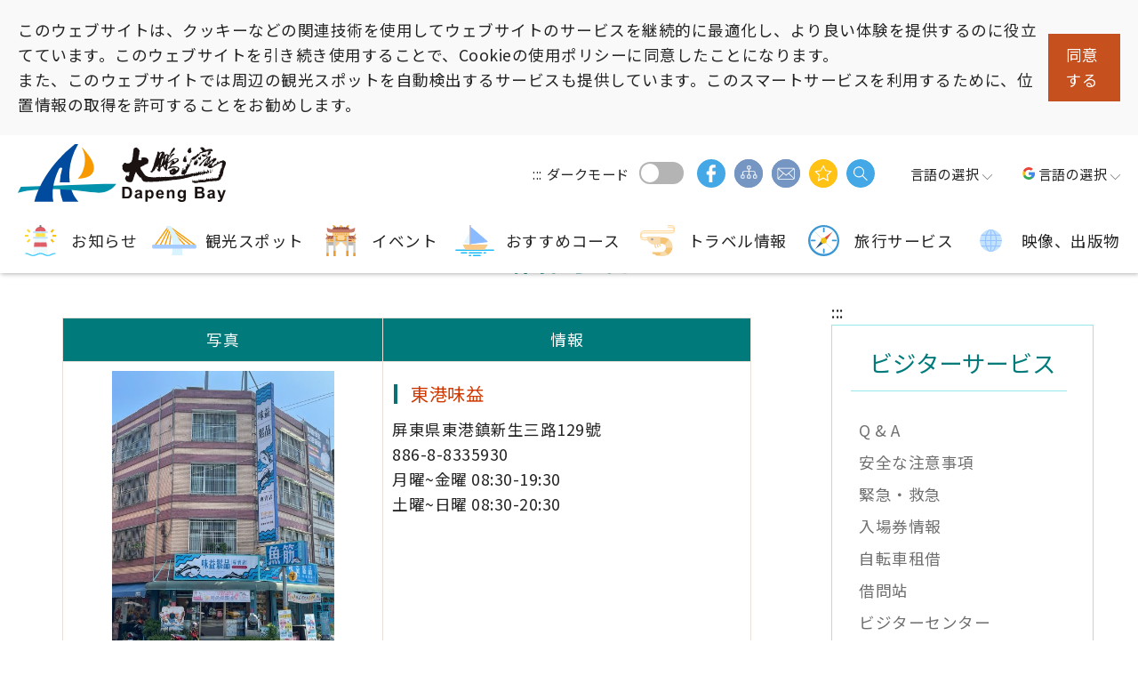

--- FILE ---
content_type: text/html; charset=utf-8
request_url: https://www.dbnsa.gov.tw/Article.aspx?lang=3&sno=04006597&print=1
body_size: 99851
content:



<!DOCTYPE html>

<html id="ctl00_html" xmlns="http://www.w3.org/1999/xhtml" lang="ja">
<head><meta http-equiv="X-UA-Compatible" content="IE=edge" /><meta name="viewport" content="width=device-width, initial-scale=1,minimum-scale=1, maximum-scale=2.0" /><meta http-equiv="Content-Type" content="text/html; charset=utf-8" /><title>
	借問站 - 大鵬湾国家風景区
</title><meta name='description' content='借問站-大鵬湾国家風景区'><meta property='og:title' content='借問站-大鵬湾国家風景区'><meta property='og:url' content='https://www.dbnsa.gov.tw/Article.aspx?lang=3&sno=04006597&print=1'><meta property='og:image' content='https://www.dbnsa.gov.twimg/og.jpg'><meta property='og:description' content='借問站-大鵬湾国家風景区'><link rel="icon" href="./img/logo.png" type="image/x-icon" /><link rel="stylesheet" type="text/css" href="/common/plug-in/jquery-ui/css/jquery-ui.css" /><link id="ctl00_linkCommon" rel="stylesheet" type="text/css" href="./common/css/common.css" /><link id="ctl00_linkCommonRWD" rel="stylesheet" type="text/css" href="./common/css/common_rwd.css" /><link id="ctl00_linkPage" rel="stylesheet" type="text/css" href="./common/css/page.css" /><link id="ctl00_linkPageRWD" rel="stylesheet" type="text/css" href="./common/css/page_rwd.css" /><link id="ctl00_linkIndex" rel="stylesheet" type="text/css" href="./common/css/style.min.css" /><link id="ctl00_linkLanRWDMultiLang" rel="stylesheet" type="text/css" href="/common/css/3/lan.css" />

    
    <script src="./common/js/jquery.min.js"></script>
    
    
    <!-- swiper -->
    <link rel="stylesheet" href="./common/plug-in/swiper/swiper.min.css" />
    <script src="./common/plug-in/swiper/swiper.min.js"></script>

    
    
    <!-- Kenny 微調專用 -->
    

    
    
    <!--==== 輪播套件slick ====-->
    <link id="ctl00_linkSlick" rel="stylesheet" type="text/css" href="/common/plug-in/slick/slick.css" /><link id="ctl00_linkSlickTheme" rel="stylesheet" type="text/css" href="/common/plug-in/slick/slick-theme.css" />

    
    <!--==== 輪播套件slick ====-->
    <!--==== 控制滿版照片 ====-->
    
    <!--==== 控制滿版照片 ====-->

    <!--==== 0906新增-燈會倒數插件 ====-->
    
    <!--==== 0906新增-燈會倒數插件 ====-->

    <!--scrollbar-->
    <link rel="stylesheet" href="common/plug-in/mCustomScrollbar/css/jquery.mCustomScrollbar.min.css" />
    

    <!-- wow.js -->
    <link rel="stylesheet" href="./common/css/animate.css" />
    <script src="./common/plug-in/wow.js"></script>

    <script src="./common/js/common.js"></script>
    <script src="./common/js/dao.js"></script>
    <script src="./common/js/loginbutton.js"></script>
    <script src="/common/js/function.js"></script>

    
    <!--==== lightgallery ====-->
    <link rel="stylesheet" href="/common/plug-in/lightgallery/css/lightgallery.min.css" />

    <!--==== lightgallery ====-->


    <!-- 無javascript時 -->
    <noscript> 
        <div class="noscriptShow">
            お持ちのブラウザーでJavaScriptが有効になっていない場合、当サイトのサービスを快適にご利用できない場合があります。ブラウザの設定でJavaScriptを有効にしてください。<br>印刷 :<br>キーボードのCtrlキーと Pキーを同時に押すと、印刷機能がスタートします<br>トップへ戻る:<br>キーボードの[Home]キーを押すと、ページトップに戻ります<br>字のサイズ設定:<br>IE6の場合、キーボードのALTキーと Vキーを同時に押す→ Xキーを押す →キーボードの (G)最大、(L)大、(M)中、(S)小、(A)最小で適した文字のサイズを選ぶ。<br>IE7または、Firefoxブラウザの場合は、キーボードの Ctrl + (+)拡大、(-)縮小により、字のサイズを変更できます。<br>言語選択 :<br><ul class="noscriptul"><li><a href="/Index.aspx?lang=1" title="中文">中文</a></li><li><a href="/Index.aspx?lang=2" title="ENGLISH">ENGLISH</a></li><li><a href="https://activity.dbnsa.gov.tw/dbnsaEsasia/th/index.html" title="อักษรไทย">อักษรไทย</a></li><li><a href="https://activity.dbnsa.gov.tw/dbnsaEsasia/vi/index.html" title="Tiếng Việt">Tiếng Việt</a></li></ul>
            
        </div>
     </noscript>
    <!-- 無javascript時 -->

    <link rel="icon" href="./img/logo.png" type="image/x-icon" />

    <!-- mmenu -->
    <link rel="stylesheet" href="./common/plug-in/mmenu/jquery.mmenu.all.css" /><link media="(min-width: 1025px)" href="https://fonts.googleapis.com/css?family=Noto+Sans+TC:300,400,500&amp;display=fallback" rel="stylesheet" /><meta name="DC.Title" content="借問站" /><meta name="DC.Creator" content="大鵬湾国家風景区" /><meta name="DC.Subject" /><meta name="DC.Description" content="                           写真             情報                                                         東港味益             屏東県東港鎮新生三路129號             886-8-8335930             月曜~金曜 08:30&amp;shy;-19:30             土曜&amp;shy;~日曜 08:30-&amp;shy;20:30   " /><meta name="DC.Contributor" content="大鵬湾国家風景区" /><meta name="DC.Type" content="役立つ情報" /><meta name="DC.Format" content="Text" /><meta name="DC.Source" content="大鵬湾国家風景区" /><meta name="DC.Language" content="ja" /><meta name="DC.coverage.t.max" content="2050-12-31" /><meta name="DC.coverage.t.min" content="2008-1-1" /><meta name="DC.Publisher" content="大鵬湾国家風景区" /><meta name="DC.Date" content="2019-07-08" /><meta name="DC.Identifier" content="315080900H" /><meta name="DC.Relation" content="NECOAST-NSA_04006597" /><meta name="DC.Rights" content="大鵬湾国家風景区" /><meta name="Category.Theme" content="630" /><meta name="Category.Cake" content="911" /><meta name="Category.Service" content="I6Z" /><meta name="Keywords" content="大鵬湾国家風景区, 観光情報サイト, 旅のインフォメーション, 遊客服務, " /></head>
<body id="ctl00_body" class="introPage withoutJs">
   <!-- Messenger 洽談外掛程式 Code -->
    <div id="fb-root"></div>

    <!-- Your 洽談外掛程式 code -->
    <div id="fb-customer-chat" class="fb-customerchat">
    </div>

    <script>
        var chatbox = document.getElementById('fb-customer-chat');
        chatbox.setAttribute("page_id", "102049579834949");
        chatbox.setAttribute("attribution", "biz_inbox");
    </script>

    <!-- Your SDK code -->
    <script>
        window.fbAsyncInit = function () {
            FB.init({
                xfbml: true,
                version: 'v15.0'
            });
        };

        (function (d, s, id) {
            var js, fjs = d.getElementsByTagName(s)[0];
            if (d.getElementById(id)) return;
            js = d.createElement(s); js.id = id;
            js.src = 'https://connect.facebook.net/zh_TW/sdk/xfbml.customerchat.js';
            fjs.parentNode.insertBefore(js, fjs);
        }(document, 'script', 'facebook-jssdk'));
    </script>
    <form method="post" action="./Article.aspx?lang=3&amp;sno=04006597&amp;print=1" id="aspnetForm" asp-antiforgery="false" accept-charset="utf-8">
<div class="aspNetHidden">
<input type="hidden" name="__VIEWSTATE" id="__VIEWSTATE" value="R5iKynNRwIrgyy3AmytHC3vDD1AEVjE2YQHDR2MTo5EcTfdClqlzSsoEWi1gV6Ocp7EMSDVt3z0C4XSWMIZxa70hh7XOZQ9dldC4DJh47ayW0PGy2sfaNUHWZdBZ8yshF4xhZ/nOk8yOPCF6j12XcQDPK6HaK/[base64]/fHfX/4XyGBkWLhYaDbmjoS0kAGNAIUbHX9H4h2CdF+8Q/YxruuzES8mwzLe9X1Eff6+IGeHQV3VEJG8WlfVw4txfbhektH+qu6LDZmOARDxHEg80+PrN2SkFJLIuxgMzcvAgOQ5d3H9FM4klJ6PXIApnU0WT4kf+Rq1/y+RQSGKEvXlkfE8pi7h/nGnRiZEk9aZK7aohjcuMmoLQ5v1SmMI8Z8O99BGrOj5GhDhfPKlTgi4JMGsmb4gr21FFt4YimLFFruzQOpdTAATh0jdu3jW1TN5ac1BjP/WTc+SlArWSvZU0XuXAK5DUaks8L1PaO6azHqvAVHek9E7ZuH2ur7kdUM2LDx75lHGiAQDVHdvuFp1lIuvFxXdbLiQm8hsK/5+Y0Orxn3qjS4ayt8KqoHjlRed0XLi8Ly+VbgCSGOgy44it5G4rN03+FJD5CzgHuikwXqMS9j95c3ZwOwpgILoyK2KBsAd7+zpWx1+6dDEs4cCF6r1RLy4CUEZgXyYxp+A7NC8ZA5Jw00ZUa8qupD0iYK4ekEeJHElN2UcGb/Ux6hA80GMbQ2MNSBEjC/FLmC1ZSXKg14o81xIXrYWMpEA25wc/dBbtGjXIu5pyP9j+g+MSF1rX8yalFbrwUjY4P7i41ChpJGcenXjilNV/mAxG/5u2qLwhmZTPhPMnfA6c3GtRG0t7CPlJQAwgkYYNB3QUV3JFemCcocDDJRyy5YiIAgIFPmobb5tavfe5FNWk1qipmi4+b+HsUhpd5s/jMRqv8ASCNISLwWD2gbZLZANpH4jAlnhBiG06waav8qjU7yaaIex8yTMOTIC6n9WW+nUDHvB9agbo2avEgWkbj/t+0kuYeoIRPyyFFs9508bVbNQ8Wic8vrmSvqUJ/6YZrW43MW13gAF11O3e3wypv+HV4LQ/Wt1358fbAc6DCzyOUkNTDxat0x46KVU1D/bETfzqeCdvcfgp6ui70yoJDFSqaEOzIwI6NWaQOZymGapB96824XGbS/pf3y63nm02T9qsH6BSsnAOpq4jpwNua+jFHJIZFYycUIr5io9h2zvXiPQfo2/AYkCY5xv3i4+xwaYNiq47hNkh5tCNTH0x+gbIDCjvLezOYOBO78UZa26JEwQtRpBFRN49I0J9q/cTPtpihWrX1PjEfRtirB49Wpyps2J/6zGos7lRRHAQTkzVoLV+K2xrpAxC3Iw4pCglQSA7RQ+xNjI8gJ+KTH3Kh67cxZABgyHCeEMgXU9RfrjNdvptYnRLVNiVodqzkms4JJH/9v/D/EtSVqLdk48ipNbgdmh9f6GC469OFmKbeU2wd/[base64]/fwhal7aPX/YlMu+2wwtHd1rb6eXsF1TAofNNo1us1Me61peJ8oWO/dLsGckI9MyAKLwXTEIlF1COnpZEK2Pswj0iJxdErrTQyA0S1wvA+IOBiRNKO2acg/dRBOoeG2yPPLVS5BOqEXMxAcPa7igu+NKhtdTfCyTjnQKVkcDd4fxN1k956tygVSHc3ts86u+918gCPTEun93RyPmOJL/BAl/pcrqt7yswuuGlDd+viiDx0qTy81EyuqAa72RyC9jdD72Q6qlzzvCvXqWnmLiEJm7I1U3/7Z8xsmzs31vXuk/O5jnpSAhRp8MKajdxkKi5UAHQa10HvqdCqymeLkM0soJWORc9QtDAQTrjMYqJIjTz77BWqxwdwcvmj1eNwauUl5fsVgB1Go8CucSGA18NFpyNPQi/xV4vxlwXZJ2oWbeAZDKq6kj8Q9pNJnIrHRzxFg6ZO0SYv19FljxDFFLkOSiLMn0GOvWyqmA47ACL5j1GlS7ZnrWkIUTbwQf0KuM+Y3YbRvhFhAxPjqdA8GkJmBX/9r6Y8izoLtBswP+78nq5r66h6QbTfZ6bvpCpVOJ2pvkM8far06ckXeVgW1Vv6a412nqnbCs0xJ+hF9IoGLESlsou0ki/jqgG0lEfk0GAkSPEEZ9I7R0FBQWCf4ISkhuQ8pkfGL3TcdxLQzVI6nlwGZ3+BT11DQb0sTA2XgaSbvRXK5xdrj1mqmZzJwuJbkh9r/BIk7iNBkOwoc/wQp6jKK/0CkKznrJU+GZh8Sf3PHCs1nipUOt5e/oVCgaSkXtqR4O75GEjjAEU9kohLutmoJJic+0rY8TKxVil4kzlpXE1pmHIsg/Im68EZFOp/8Tcsyrqlc9ZKid6KUB+aG1QqyQOWYs6ci6rM71/x7UKL6QdnTz2DikGcguWsg2JSuulDHqP2KoxJfUtEfDpDPISKflnGbtNDRXh8L6JYiB/[base64]/iRV6R45H8cEY11+2xcOEjUB/Hl/vhD5Oy8tR+ZuPcMmtczUhlxc9IX846azR1OJGOHfByMuJU2M+1FQnK0P8XKrHjhrdl7gC0PhQTnSSrTio8sZqP7RLIHJqJsac3zWDeKlnum+bwHpopXnl9+v7RShpYVeguOBv+fsy9+GhuiYSZYu2vEiJ0e25KYQTgBUo3fsLdUY/cUTZ5bVC0se2o+oOzH1d4xZvBGCFKr+f6OJurirBwj/30KpmbpcKzhcLe3ckxuysf2xSg2VznG6lJBi9hSst93fZEL900QsITX3mmwt4s3OxNdxtBZ8a11MOU0JI+oSTzLr0AcXZaM1ISKwAA6jGOkyFhf15YLydvLEtt9M4Lew8DULAc3+kSGrRFm3i/Lt5K9T4tcdUaLJMw/rlMit0NU282/iiI4fQ6Skc6U+w6OFZCcsy+y1nz6zv0x75DY0OLNvfnPXRM5V33kaHy0BPozfX7ltAd8fneTpJO+ueHbAOzIUITL7mi92nVpaKitMA4dDYvo/INZ46NtWARCzS1XxnBgh5ylrpKSwExqtXvsThNOECAol1MjDgAcTY/B45JEViRMoIZG9WGuWk1FPFStMpGJkfR4+NogGQ0l3LvAUGnty6MEeKsP/Aa70hO33WEo1QxF14dnURgljEm3ZpP5WJCmJ65P19VBPKzpoAmC32gqWzrAEQFVzgrcPpus6vBtvoi2pK1kz072pmvaGBZaPyW5hV4P/rq2D07roXb7Wl//UsysO3ya9zMNfumwrPJStkM5K+8354ioeIuRxult7HTQSZWpW/U5O2rUKIoLNR4Xu6QuJm/JE3DDY3rJ90ABgC+vLwWB0tld1jxcLL+oQXZ52SlQPXhLEkemFYFqL/HG/JeW8/D93ZvuPQxnWHWX9DSpfDCX+rPMCPQmyEBaKAShyTne+aNkLVWzQ8uHYMn7wm71QlKdrLZUAynGy33FNYZqvLLSNLqDcSRxyJh2/[base64]/TRs0Ib5xvm2VLduj0Z4g2IyUCYx6GI9e2FQYO3SmGrmaIs7ZYiZskdO/39PRrEdHs5sUZUNOouN/RzL2qFGBVZiVNrdnyyuCNFWj2T8Psl81D5pSV39Ltrnc/yRuhCUdHM6no9BiuOeXVoVpo+UQBcDL0v93T881AtzQm/dMf0bkr0WCYljAgmnDUi5D+eFPP5Hi9Id+ZH/38WliDDs0f919A+ZixXUUmSgSqRtHqcy6oE1jiMAg4kbNnrJ+Vt1YfjFTDfzA1C+V1o/fsfbzpKN5xvJim8ArSvMnu5mhXfe6akW+VLyyQ9eMKitEpS70RlH6sukUGP0y5r4KMtX0zta+DQdUK3xBl6cWjVs4IfUAmjZZ/vNiotqIjHrNJypWohprVKBgMPAr/dBrnALRnppY8jgOj6K44Q0qHZ/wY+/5nENrZPV8KJKLtlDyK8BQgYKm4Et3KkMseOtJzzm1o1rn3HVbj/md2Jy5yVn07SPmI0MQAYvNgPbXti2C4YCuXAfdNRANUJ/dreh00vb6XDG/bN94QCn1t/XDbl9wuZYwIYf9CCs2CjhCXm+6aqgK8/7aHv+sw8cO9bPipxswfiZPDtRwuTAlCrhvmHqAKo8lf3CRRCXfsTl5z+xxBQ3Q+7/[base64]/V/oO+Vaxp7vAzdPVWuaavMBV3hQQRcB/ePUkqB1DsPgWX4p8HlLwKxmFgU7WudNWZUTBzn4ImNYtH5IexYMiDCRRQAnZLDoRZoFtPCn55sylaSMfz0W4ci22ZoIqz7Hbfq62TmGMYHnypGdk8bhz1/1vSez4oXs2u5us+G/++7NUPnHX7tgWZk1Z0JsfuZo2R/cjTfdwIu7Dj967pzUWuR820Tkj3oVxxV4oL4Xxb6a6aiY711iXbPqjVo7oz9HfHzAJ1gXw1fTWYmRIVrFgnDb80InpyaEGeOCISWYlyFcyYxrTYMa7Oj54D/IoROCYyasgvLyRYMt6iJl9C2rGFEXG+AZqWg7FeigxTqtMje+yYEsk42QTwYrB5afNT13jxEp+HzUu8OUjOgEK/DZ38oN09QVTYemuUXkgTA0zMvFfYSeTV8hsV+Mx4eBHNrkgA7u9hxxfeFx3aO6U6UXHzcL9VRNCkNO6svtTFBbXkHvw9aeG0fJwnp5S0OKWtxtLd2QfUU58kBYe+wwuLCPiQ9J3m+m1q5ntQq9X2MZJYeGL73YHm/xUdvLjeZo/nE45dMfbrI7paefq03H8MkN79mK5ZUesxKizrs8132y3ei0Vy3sGF51dTmSiCzyj8J6IBVw5hsU3bGzs9z8L23DvxLn5XqwdZx524y1Tx2BMqQtrrnmxCpzaT0eNU6NLRF7L/WuCS2kZEUl4dgu1/OiXENkfRablsrtk4sqmUCoUTs7bBvER17ubxqd6trVfaGLiwLD2u/3uzW4wQ2pwjtG/cc7/5fJle5e6IsBvQ3ElsuJfThQ217L72PDyTsdG8S2hMcBcliVffDz8qdGbNrRM88z12QUcNjbdrFx4o5+jV+D/ONpWVeqxxk8756A5xr9QwSQC1Q1DRHRl7FsOfnne5kUOK8RGIhBtqelRyYjOQ7e17ldUd7q61V3KWUviJYvZYGowlB0L6nPHa5OZnjZ149vtNNYKcO2JxhO1ZSYIPrqXkXS30JvMkHO3y9k4fPMyo2kJ5WOaJ07y6jVdxR/V1DY2m+gDGR8Au2TnARvWh/x7RxQ3MfrGVY/vhrZeR6ZXNYJRqKeya/V39GREtdphQux3mTY/5ZV8zAor+Tgb7IPoPbT7lXSNBIjGc9m0sFDDtMmRDwr5UeemEoT37LlTqXfQOpdYaj8o+II1aJ2WWxbf3J/8VOCR2yLBz/0Qo3HZN/xrHnB7hmKmp6SCO/U4inZYSMkJoPJAhQPmxUmZUBvfVvwnosU4c5g/ST6XiJ3Tjk7lW8e3thEpcvyGRV+yhvMZ5xBXTZIxKFm1cCpuwGQgGU+s+NLXBoKlA73G4ezKHZ70qLV+a0+D3T511Ss+vzq1rFRLij988H7fnkcWFxJ/cvQR0BvRObfQUN1VdhCID+P4+8aQ3dy41NOHEndBXHU4SXHnPgZ75mfg9eT9cPOS22F1Mcz5M//E4/9tgyCfiR/qnbbSEI7KkYL4R6ml9CbHSEhZMqgDibFIhwaVppfQ+D/N7SUbkCfEtXM0Acw69QBf76ct57Py42k2OibmGqhge4W0Zszus8YDm309MGiAe7GuSDoWN37zZ/Wcdq1LW0usH0if4857NTtJFZcNoNIZA9L+IC/eR1U/8Pzl1G47HZsNKIsap75Q76HQiVIbre9+OjRp4PkLqkNjQsVLZDmUFb6wnjsxWeyaoyFKJUbmxIm0vElf7CLh/8/DqPoGdMr89J+D6P4entcGDmMOc++T6RpG/wpQjlGFMMiBSTAbHRI/OFuBMLgSwqGad33Pk9eAT4MSawI3FfzIninfgQnB6ZdXVBea8U9fpayJ/IhlbzyFtlHcT5jLaWamhYuAmkMlYsp/b/BVDaCYQlGIJ7rN5BSnVf3BROHIqDjKN7OywsICQm0HVV5/zLyB4D3QXL7nX1qvdw/sd1O8vLfZCOv9eeNwcD0ly0yYYToP+75M4KFvzEEUjFipIVX/[base64]/uOLyn7LVaBlZGrfWjF/W/d7Q5pZOWNaSFe29ScyZAQZmdabrCLlSTUj0yGl53HEWAfvWKQvfavcdjwQPIBoUlAiJN5tWBVLVB7l5y91C6XpreoQtOLS8Eklwa6O3dCyxyFJM2zu/+ns/X1Qw+I0UIzACoEtbrD9Cy9xnE5vAAI/bfaz9XkJ43HzDOEifL/x9u5cJtKCY3HMn4ieqMYIbBmQR8bXKrjfR7r43qaXCb2mMasCdsfgt6MQ92rK0fIx9RPtIMnEsEPY9wwuHAINL6oZj15HzZI7oAtHoLByRzPf6dc0oyJnyGUPeV3qPNrAsFHePT3f6JnDMyx2Ur5isOp9Hv7o1osHybZfn0GiON/bDIHpC2lpbTmMNRKqOp9axDQUdtmaCsOfIAJpb4/dKz/rX2r/2uupuzVONSz6U2ZtVOQix4JUs/glfK1EL5IpGt8TRuSFRg4mTPMlnxPjyMUsNR2962JTsicVqyhIDvL8BpBv04lbn8JlCb6BhmytKxYKuBL3mxs6Q3fMQw7cDa6TEAc54wltDv1uoXu1/e8ec7IABva2MQnPCestU7jybK5+Gk0zfJSuQezfT/CAwzQqUa8hW7vRVP/QcvcFdUKxo/bZRqfpDWgYBMjehBOFi7JpfRD8/PBK2o3MJWPRDFCU+wlHVlz6NhkiMMRFgLH5mQGBF7F41ZSoAsQ1Ba6pAl3UUsV9rIK6ZpPb9Oolo977GQW0gluUaodZV/lWIsnf2/y3TXq2B3bepO0nAjI/[base64]/xqaUGaRMqDQ/h8Xmdr/OeL9qmn89CAHOuKPbV8u1e/aA0uL9eROn9ccMqNAsn+tx4A3Rwqqvm2fpII9svYxA8K/xLKWbIDtfDwi8ZkwWbOSFOxlAI6BI9Vxb267vDREPoPCPUr3ahKUR12r6Y/yt3Mnbh1RyJmTggZimzTmnPiTG+G8qy7IF82g/PBCCtCnrIwP6TvR99mOggQ1DVX7TDYty9mdOVrJYlwXOu8eWC5RUtqpI9xlu4NRFcegBcJB4AOJvKjYTWwLdRv857ljD6SSF5ycmRTU6svw4OAG4bpiLTKmyxihGyahoW4oO+P3b4rFyo4iZafFHufOG+SiQ97D/3f10RyY7ITakJ+VfwvEAjwJVW6Wi3VKq7oChKoGzo7IBm0Eoztb1MVxAOE52nTlZaS1ZprHxllG59wtTzBXfH8ikx3ad+TeG4SJVg0CoruZhPFRVbgfAKSL43gUG2RD9QZLbd85w41VUJV99t/H1j5RuXrV6SUtg1gwxNqqkvuYTanzGz+L5S9zYKUHz4fTIQg7d2gEQa/Wap4PT4zUsUcFUUvsO0AVpvtl7ZYF1D2tz28GQozEeepmYJ4e/MvdeBxJVhHrKI02+OAe/W2egefUflAjIMbde+upeUKqnrnsCHCSJncWVvtnrZrnov8CW6YdHscvwFD4Ph+a0+PuNqSJr9Ry3jmPyyR5eYUX2OgB32xkvFP6JoP+ESEBSz2/wT0/GdnUYhfBvmeOkw08Es4diE91g7CdaSYoypMTq1XEFTIO+ILllzqTDfNulf/+tziI78BJJ4GgcGF3P8QXWV7H15v5sxPXIhXtFdBmDAsiV5Z+yZPzjEgFFUR808t4zEXF/ovYX5tOXEsqa4EmBRUmZWWYSjhQiYFVOw/2dN+V9UqF4Xi9kv8gD0YwIF4hn+okxG6mMI1GeN/Pyd1kjvtDuDNg7Cj4bpeEgHkbILDsrXGX1HGFIR6anhzO7BIWfMclmQuYZ795Et0J8TTILcpQH2bF1UghL5s/Jf0nBoqPUqpTZo3VJawEpktYjpz6IsqdtCgr6uNBlfsfhpOb67fgr5qC/eU1GBwai4OteMgCYJS2vZeIrcmmXVI7+2te0AoqrRkKWrpFRYpNMoe5fmoEQd6w29ebSLBQxvjNQDp8BtdEbMIG1Tgs2VdQk49jPRID5cUR61UY9fgpHVY4IBCcGepjy8bg/22ZmlEJOBzZ9nyLkADkTbpHdWwI/HFismR7VHW9PG8whI0uAmBaVfmfNG4UNRGxe4Z5z1iFHeiGkF5tdavB14Oe1vZZK+VMyui+fXTUfqMy4aAQg1CYZ6VXNz6nEdq9tzU8yv8QYZS+ejEqsKCDoNWIIyHZO45oxWdQ6JUPzIgh1wC3AjmW9jXvsEfjBhBPlWekoFsfMIZMgC/MtljzHjfDCZw0POBMaWfytmB6RxwG0tCb5rOtZKbHAUo09LwVZbXENupSeOM9BnP33tgT1u7PQHZ+bakwqQxvv54pDQT83tlwRC3aPGek90MP4YxD+G/TxiBc/Xq4k0WoN0UjKkjncrgRtrESGJUtk+xyMHzrcsameSrayD1Ysh56Wv5RD8CN4YTIVntuCKZVNT9QuoUkfn/AYQcPzYqYdEMh3a+xO+5wvMdWdzowB2TcrCl4K0fsLoYMoGHHemLeHqXUdXNUWFGpuqA7FZhASV6B13FVN1gCI0mKby6B8gJO1+zu08X+umchAT/MkY+xjLU9/ARfxEPdIWvBpMiPjAV2lqf4XNWcbCx635UKoH7WyNYJOIS7Q1/H8o9oiF+3W+nK3zTvtE3AYcE/0cYd5LINFhbECOtvwe7/yWRYE6q44RMCskc4BkWk5eH/3pFwrRr9H3xPx3CfwXISYta40+6JcmG92gFdBGMSivdC7BBtFwz9KlU0aN2q+ILxwRxxk3GI6ohsOAtJLZyFj3byhAKo2VrTX49FpuBto5mrVo60KGPJmdjuaxuR+fl6j7tpKZoyt0CYhRzS8WbyExZb1pIe7rXsMO/I/MQgFHWqhmH7EtG5j+Wq8D9BDpGT6byDJBVE+2ni28EuWnXjzfF360nAaWaacJT1ld7i92017MwTB/4nEKRba4laeT+DsZ7N38LF1tgGJ9s9Ox85IbF9Am1RBFFkHcTPJQGyM241Xmc2Y5WBzGnUACz8BJzfqgvDUjIWJ9ZnWHembZUig3GvOoy2ulHbZ4FrOjVV8X+7kR/XIvl41av86jFk+gRSqhmGu+KgC77BIxOrN8Fbtbx2aOqc4hbD0IdktUTkpUkUrqWH/VkZokSGk2m4mrishOW02+liuSeVtVoO8PLhEcVrvjXPOa+Wq/CZKgDXEREjej0T5aMxWxMxfTyJuCa69O/Tfh7cmsg+tNeiSeOwHrp0+6PueY5lTiWDoXqzq31mrA05CCoaKUeG7soSjfdRGU2HJbHn9pO8ZLUvGhlgH+5PRXafenR/3Di/Ea52kz68/C8K+RoEFQ1euwGKRReCy2MoIpp42QwE5yv2D5pwjvAkBSLfwdVY7QVUoIUTt1fMGaQLaZKaicpvLnScXTxgDt14lL/[base64]/Ekjik+XewIpJ+L5vEikF04MfgP6jKpOYQjoKb7w7IquN2c4c3q1hi9h6KHPsaGVIpyWRscdLETLIxUgL4Pry3Gt5uoaQeqlLjiKJNfGhAd625I3bdA7T1GWjLYxXbrojvgfvJBTPBFAFueez4+gKn5TjqgoL2z8P9lFoGsd79MtiO0a84TW4a/GqgSkFvGmrVNstU7BkVRNpKcpJZ9xDgfdPM3LxleiDO3NUIS5e7Xxuhb3r3yvh8x0hlNWx6CEXMQXXWcnPyK3RGkiDSpCcGOJOg1ID54LJZB1b8RihYS3nvOwgXiodJnUSH1bN7y6dT7alGwfBkcvT3Z63JCYF/scPhGwU+XYn3hPTd6FHDxXyCnlOrH14lLqLCM6qbCH+/QUt/RbozJ0Z+9K3YioHLk5DXIanzgpym3YBeuBJ+i+bk5rRQwx2mAYxFPSm/ua+kttwnaz1qfjHTj+mMBcOoDIlLx3/MpZK2x7IhiVrBlRGBKhjpkF3EykB+U/i14UY0Wtp0tA5BlqhAbPMEccq/I9Ow5OfrMqmG2R+R7Qr77pYaT6xWt2VZbYHaN8wRahUsLBjHtrRIHnYtzozApmiJ8fL+YpSlKdIIH7/Ng3B9tAJ4vzqw8wHHejG4ZzrDSLuj9pEwA9WdA7f7e1Ej0u8xSeUW8OF4kUfQWLqENvVIQL3gxLBFFLA8HgpoItBXZ3FBGwdXnNL6/HKew/zNBvdYQF+01UyGzC4iVY544ByiB8iepay/DulmgDBb5P0Xs5sWlKVO/1/[base64]/lb2cwqa3jtqF2KQx932OBLy87bKrXLX4kcXhZ1HOf0YxEigF6bY5vU61Cja/iLtryizO9sBRt47GPqII2RCNQSOnZrY1T71PNZJukljWK3Ah2ancKbuXNlNaiIXm80Rw9GaDJ4xWFUxlskm0u5JXFjcWetW6HSoW5/Ho5SFU3r33MkNgF1Znka813I8Wq8ELXKQMTZOJn5E7jLTDPWBZxJ/+YC2GLZeiNfTvHetQ0qvidef/EB/uJHtlQrrURmUApnUKPgptJ78XeSyHUUTr3bjZej1tKnvF1MJymWNIlCh2fllMRUZB0PFYx+e/wVajIJSMkU+JxQMOUDdddroZV6RVH9IpcRAf4DAXW98eBwI94Nnd8uEorgTZGxZFWyf0e3ubH6FFIew2VSm18m0nnhok/l6IavLd3SPAu4EaFAOy38vGkmsz8o6GXB0jW0twIvcMaEXpvuqGaYAd8s/[base64]/yB+J7EFQNfutSHYErGZ7FeTZh+0OMbGoPE7oD5bc9z3UvO70fX1BrpM5vHuFmzLC7ZUf1hq54OYtVr7Bq8Yl9x3yFrgifYhDXMuQnnBwtap1ZGIdUwzn/F+sIfK9yejhLxeyWm0lVcCmFuKN8TGbuPvXJlUXlP8QkdiYy9q6BapoPv9OPtAtJqEhxx2LM6IsvYtL3Au4TCGMuIe9eAP3G1phWHK0hci3oobBDEumAHODGaNjOhMVYmt0F5uo+0j/83/H6enCN9hG/7LXu9ljDx3jFKxPmSFPcMC9SKKYdEaoT1qRociLZ2hYbpUwx26nVOI98dalcDd5Qo1U/LeB/zdJyXjCIl1rKERjTvbNDvYVLJPIcEHTAUk1a7PJx30pUcEJ14KUJoSRYV9o+GCYPMSjW4Qvv/aTRuEsT4IxUqdSTC18DY8ZPnnQ0DuK9pCkBnNzyztmemmvhQ76OewhXJ60tLUOsKIXcjSCjTMyDDk2EBLHPcu50sinbQNBa7AoRFoPl317pxN8RMxjRePN0q4e04RPowu/mDmyMeNvSFnKOP6xjxZ7K3HQH7fs6JjSNH1QQeoOi8qXsLN8CIeHs3hTUenIjwd4wz6akw4NSahGz1yuYE6GGfgJgdzhyigp0sn2MkzB5/nZaJKHEYtIc7Ij5guHL169+mx/VUKe8G7BQR3rFbHgOAjGLbofA+IA6j7aldC1ZQnpz+fJjF5itLdthC1D9krpD5cS1SsTi8r7qHqacjFXkz8u19jCoGCiCh63C8xKnvsoWFyaaKV6cRQBqTqLr4v9ogRLFLL0NEu2kaVtogqwjf0CeEIOfhjtHgc+0DN3qz/DzNMtJJZlqwlkqKghVRUbPN2Tdw6DiE7nykJCjrCJa6h4wnKR9iqb3p6wo94txfz4GiivZmkbLphcS/FaPZGlGWC28UNYCrOs5gS7T0Pax5/sZkay7/q2Hbkp3hv7CjfecrJ771VC7geC96ObLCfyF6uTc/KSalaH6HJW/v1fQ2VoJvP6EHekyh7nMoIzFZi4gim0aF7CA0eaSLgdkhxq+ZFN+J9W1aIxtBaCktQ/cPIjUsm9lvJCMLuqN1pQhNFs7YY3APKBnQNzwJb/nDn8yYQqHHqJJZfpC8tf5SzfIR6ToypTWTmLR7oTpDzSVFy593d6X3NUare6WXqCGRVn7JxZefN7OeOQoAVGZTE8u5PUo4jx595ajm+UCO1shbfMWf2YXVaWU3+WWwg28vqSs0m6TSKTWjE2ClSJQtn19Kl4ExnBhlrGLXla/UEf3QYtnDHr7nSLDMeEIsixzm6pCkXAvrLDdb3lTfoxSQ1gsj4/oyYGgp3rBCD8E9fexg7g7ZbCJJ6mTbD+cS5OQWEo0m5cs8Dguoin6xdIPkt+/QaHKIIaKc1jeOKDzsuQB/SJeFF4FF0svUAtrqfzWjV035RQuBFlgNL0fZ4k4z1L0kzREwhIvOZijeg7z83G+1XqmV+jtpHHW5QVSNnC95H2yemXpiWmvbAR82fWB+dxr+unASBY06lNiXo0hvVqZRlYelCu4gQdMaXa3HTz/MoCF/R4ILsmn3whdqb2elN5nKEmtrl8pIRQKdkRyqEUdlMf45PzcC/zS0CFUCi3U+AGjMF7qRaa6My/yF1YYo5+2JeVY7TyIMeu/4qGtfcxaJTF9EeTrpwxLs6CLwxqkmJ804DIiQzzOjrb1iMDmZOmrdoTzVoINHDOWHl1RRJoF5WTaE5CDmzqb196k+Kp4SatERN8RBLVtepIA+VuDMz27sa52PFcB+VRSPDKCcmOOnKZLEhaId9Jogz7Ovo6OqGCY1krWtkGOYPH0wvwCsSRvLYcgSil9/tcBTN0gZG7d1c5qoBoch9lHgdRRtdYD56WKu61u/KiYzdRn3kHw5DHicnbtZTrXUt9ucAn05SstnlPn8OtNcejP/4BrGQEOlFwuaeRwLSD8ld+CwVJyRerbPkCdUZ1TdG/5j5FYL7fp+fmhABIGPevA9VW0W1wzDlNxdqvGGqCWCoBpbhFrL8dnIYOUX6Xz6sscMp90tMI934l07qsuXjaXgw0jqI6QpeYGH89+q/XeyfQcysIc5KTi1RcIc6IJhdU3/vEWocAEg8vt+9dT9ZDFYomxV2GGH1woQg/j94dkm+nndjDB/8C4aYko4DYQepMGsXgp3n80ikNV9ij1hoHq2S+NWH8iyyG8/9/GVzJ27+yaXDDzdqBFN7ld6eVVytTJJz6S0rCSvSFGjfsNct8YtxFT2MIWCyliDPUn71c3WvY0JX7mwxkGJrNJEiqLc9T/UF/bgfETA2ayCa7E1ScG5mbY0OVERE+9FyDp3lTuYLQ+ngtgwje5SNyIES3yLbLrd7Uoq4lR+AHe6PQy4QCP491VoDa7GvB1PBRRbhHd8FvQiNlNVHS0fO8bCovtwL04yeCc9OYs5DKYMqPBu3Ozx3GWzdMtcpKX3doI+5W93iNjCexLsAyPtv9AA3Rg5U0wHvULUn9s9/5sM5uNhD7QDmBbUJpcqfRcwv64x1OL5vfaEJq0jJp6vheXUbfpSt9V+EJVI9/YXaJyfnjl9xjEq6v6k4VUm++GmdwjsPJG7bCRJecJ2SfMEtoL2gwkZbMXZ0at5hoHCjZYgFn2TtJohsD7MUorpU8aBN8b9VFgdSe5qxkfcr/PZe3mqT6bt4klsBWUJBZxVxgHEh51w5BTPDNuNIi7hf6jZNYxN30fG4m66JHL1J6NnakSdf2iG/KKpZDCH/slsvIne8rBPrtKVD7N0sjqOZN1JaAFBN8Qe/VOIwKKu7joxVxLS0BLE38hPgVHInocoDNeXuIh+2RiznSHxVj+eCsGSwZGyZLsRMARn/m1F20YK4jcNcgaDp0rLYGLKSL0lYDo/sHTP5hJsn0L0WjrZ2FIu2DCrLWGWRsLzZOVEA5DWZ3SiGOLbBcpr/W/NvqOYU44Fs3Fr+/Sa3N65Umgz71YXL4im6uvxGocgo6aL4QPYxrAzUM578aSpXp6XrgxOffcC355yTtBy9Nq8OW1/8Zf1uyAyOnTlZMmUvTt/ksN7qME5ltRw7dL/PxKh2PgdmxAk5IAdCIzcgh4/+PkC1xaYDiETJm0PBeDMSwmOjVqs+ux7rvLiVEOwG1KF1GatCasb+RF3ut5kaUxpO3HBOARsq9gIPXIYncu194qXmyHqCS+pSBJEVa472hN/3ZyaS25N5t6sc2lHOXy1Bx//AktM5PFcg1cCoxqmPxL91qZwRdhFWl6g0NVogsDShX4pgykQqx9kYf81w/lJTIfSVy014hP3YcIpeUh+g5xc+7sHdAmN9GG7I3XKo45UppPYczUF4maLyJ7BaBu3n0TCnyC9Xhc8IaYufDDv8p6KaDAmDAl1omSJlo6Xq+mPglwfGcF5w7F1K/BaSQHkqViCW+QZ06yisQibGa65flX+NZHYp5aTEDwFLAgxxFrWwnAqRBL6Ds7MziKS1Wm5mNTBEBCsrGaJcau6QN21HaE3ZD83ufYOVhLt2lET7+cJ132wKbAuAFAYZyKY7/IMbke2zrPiWeklYfsgnfw4BKxebfzj2+re2oiNEMPwEg7b1UbWL+NYMsVKbEuYwWGiFYSRq/kgAJ7sRgIkcMjQZhPiU9dCiXIa7uj3RZDYPEhvz8H2c+7s/[base64]/fvCy2NENW47Pl2nSEJ1jpDgsH7XFQ1ZyIdQIG3xpiTD3yjwHsMlcmCYO2QR19vaElw74otiXw4FNqMIxNPI19m7o3RE6g4nEecpcEXKVLfEsCfdJekwsh/z0zZF6wGYB7qfY4hR6rNzdldCbLsALO070+VWjoTRxt6sAv5p8BnbpG820mkp61zK7v05vc4EpwSU4PL/SqTmN5ST/+cCT1JFLoFSviBuIzVDT9kNL3+eZyqe+eJNWK7fIeCjcZ1VEx7exnfe3ivoYCHMyzaguNGUpDKbbVCk4nPrGPxxWXtxZMy3Mfgg5iiF+cbDDG3VMhZTmKv4Tmj7oI6ecXK/tLNLsrWTcaTkFhGE/WbOVEUksMV+4ICpHAoJ9ux65k/[base64]/Jyn5RIjUQVPEVqg4WgED6J7CNYE5Yb299S/tnHJuzxFl5GrkG9K/DUKaVOayGgHFoxEwfyJSEF05LtmuxrDYbakzNdXzsQ//VAc9UDBUAfKQC+LdkX/[base64]/RWHdQEC+a+nCFkmGSroqVMNfyuh3Nb1BDGTUIh9y67FUmyuDFgskY2V2rpcO1mWXQNePv7Ts/voxMINOXiADk65JOGwuDzuxhHk0gEgWkZPGE8gr27X/4sUfA+Hruk9RJoccnzAZwmTPMJddR3iM3TtgrhNA3urFdmvFhpfDW3WDcD21r04DyosOrMeLBVGQquJ02nSgJ1/MqxTNryw+Sq0GONzEHm0RMQHpu+C5PDjKSfiQWF2hnUPoOo9zriw0v+LLbgO7SAkK85mmYK/M1TM1cs3tSAXKosHeE1hzkK3ZUFg+SOXkLoyYam1dycrsGwEeY3D7pg8mjWn0FPJrhkT8xUCQWG7Ki+gVRycwWfaBKqv6bo3zTvovDCY25G4p6u30YyMvblgv6v663bzi2GP28ElE6Snh9AKVHKT7D6zbAaqhNbSxpNdTTcKjAuuw1TTCMiXJEtpPrnQl/LOJGXGhUxlxGD2WJPeSoZOSEzCs9BImUDjwb81YXWhxlh+vHDUTj9N7yIyPtMIJfvJX0TI5qegZo9DDYFL5oqBAo/E4ASvW7vGDhkzySzOHK9jcz+H8UDab/Ac3fCbbBnH7ug62pDAy48yiBTfz+bpIfSIfOa3aFZhR7Gl1E+l4hgJEKixSbr9iSCJhfkp7GVmqWu8lst4RvSMjtlCzh4kV9u/ATTW11taW9KFpBSjBXq/9zpf/VqrArqvn+CJcYOGN8LbcXuYtACw12WSk+3DNUMdwMymyjGocGpW5HTMQXQNQwUse9ftQxOD5Ln8zLNWjC6oNw2fcrcnT9ZHbiZ8E016gtw0Z8B7vGNrs0AZPZO1wxBxq1VOu3iJNyTcrJxEI3GX3wKdftniVSSPUFSorxlCKap3k9tvS/HcGB11uyRBukZ95VDeZWeNn//fsiakq71weQvN3jrd5y7KrXvQ/S5I/dgXhIfcmWniPFqyoXOf9b9oN9hhKTOb36uFVDd4yjW/+DJvy8Bk3vordjuUoFlbJ7K3/QZ0VzsRGepsD/FoyPtj/cEDokr63M7KQZPQFKhX2+r2iqtGR6eEEFKyifHdwN5BK523Z3SJa8YJCtHB4ff6X8irl8tetFsc5/M1vwk7SXpYcy/cmrrhwOji36WBonvgLDmHtwENPqYJbZaDdW6gAg2bHA4o0gvBsLD780Rq2DD3cE8zc0kOUbwr3UCDjTCFKv3fDQoeRYlxSD211OBnMK+QrMes6Zc9uqqJvVlGpJZ7tWjH6v6ao6WHTPNOwBzTaO54uBsD/9lhLVuy3qlWilhYRLCRlKJRcJ5zfdU/tu4zHpyi/dV3VLtEFOQJcZ4G3RWGPdb1qrvCLWxYF4dO2OoybESdvlxmr1TI1TuYrS/0ZRDZU2zLj1UWCz5EDk4cCXX2IRHwy7QeL497MvsOVxw+Adyrz5xQvcG8n3Tjsb6hLFLxM4ibruTAuFoGy3sVHvhsLyaVhJgIeFrzHjD5AB92bAjeDCPhbzfTjjLJCTs8FNsW0ue278dS1EjOjA+oc4G6Y/jsSA/x4IGNi1ZS/J2T9xX4mqMzIcVC8Xq12cub8kQMq1g3DkfdpxTiwO/FyRERvf1w0LqiGO4rfWWANK7rbK5lRlEl3N2+iHX2R2XV4aEUlp0tiiJjOypIXmaMi1lmeLizlTodpRYqKYn8COysvxgd/28Wxgc/axus1eJXJSEEXA/I+Gndi52LwcUgdlxfRfMYxas4Vx8NhgBmRxjEVGC9NP/l2vV5ViCGZ/JmqtrGdPXm7J4HEe/GigfOhK2ClfWMCcOyKcS5w3E98y/06ZMiHPI/n9jJo3iZtADbvX6hIQh33hgW0+e7pAj+zSKjnnvpCb4cbKPZ1i+vs3P1VFEHPNHeGgZlpzrKiZt7PENYJK4fO7wnpmSne21FHtR4CEGBlE72BU2u3MD0mHn2nNLx8Rv4QsvSMy1BJbnYAre1hqbjdmTLght1EeisSVndlEUb1nIwy+DFOluwoBboE+U/bJ++EhyZn6ALkvszjSImjUZL74xgQFtLqRWVCfRGnZyu9JcxI6oSNgjRn+GtXHETOBv4ujAfdSOf2a860FWEEPAdt+1R1R+ByOoPRmIjp0q3NErMYGhIBIIWCdqfkXZh+vrSt9/vM+wiejh3xwfXuWkTsq7TO0o5pWPdgr6lVN/fZaln4KDk/Vqc9mhPSOVKVcaeEbg8FithUVivzcGLCv8kXbC1sxn2+Y0ZYFxqTQk8ELZaqLoFSrKg8lPaHcOI9BcSd8ocWAHMAE5TCvYliTFg3IHNSYwuRtICIaMIKOSX1H3iCj0m0IfEmfdJaKK5VSkJc1tCXgWBvZCmqi7R76EyptZqip7kofgabanNpcZxj/UrSlaotYfltREJhV4qI2Ggu3G6/2Oggfp2oA3VB/wndKDIDCWGksXCDatLoE2uHecnoOkAbaZ41EyMfhdeVJVfEZ70/Laj5oD06k2+R3RHb9J6nzGkTgY0t6/f/tqqs34r69fZwYgLPcy+aV3YquFZ5tannFy/0kdHuDJbN4Q2ZRCZGCcxQ3401/hwz/U1njYdNDBq+l6dDBokMz2pdnj9KkeJFUK36OMeF4C1ZGER71TnIV7xq6yA7PJMmRvxfmJjeQ+i/ySAFdv/AOFgwCDA/rDO2QNUptKnY9KM5dz4O/z8EFc/[base64]/sXmxRWjmwt3T6NclDUyAOEyViz0cpeb4jHb6guiluH8c7505CGDQyQK/CzvNWpp4Ed2CGm2M3nR+hDLvLJ4r2dWj/F6xijbctcd20lsYVH/G2J+kTmxuOGhrNmFf7hAACrWoC4a1fwd4APr0+Tryy/M7G3oNT2seXQOZKs1b6O9dV+hjZDFLI+A6pKhKfFoWQwOtCBgU1wOXn+dNWw9w1gwh9s8KBRYaClbzjX0qkdpErLKtm3hUD/Q+CTNgpp1WrC85iKK7yx3pj1SNHLYxv2OQS4g7FPKBh6Nl1yZqVs8wO+V+NmKJVXjtSpLkeHKIIkJSX/+jGq5MBN4qsgnJ9j5tEeljuUyFMwoazgCm0Bo8EakmNO7S9MuzXese3DuXmBFZvLQUwUQyjpMoTg19cXmLclhGYvyts4K58V2sldQzTgux6SIDaNiQsSsQ+2IaghdKXJr20Lmd1dU/ViH4BSVGyn21FEGkL0GuWWoqg3BQNBUYsPpa+4pppafirsWNAp0IW7BVyHt/CYecqMkzH8TaRHJ5Mjn6YLen5kjEChxLR2V2YuYs7Zs99n1ku5qAL8KnNtWTrtBCxzABfAwyVso47ZOhDSmwP2Wl8flfZ//k02SuxrEhsmqSYBVxVqE/aI5uu52PLiPIkhgbCpwyKb9HRiof2piUV+ZaajYI6ReoiURRzH9YOUkxkIajxoCBnoA8Ns7hjBhb75azjJ0tjGONlJ0AE9SfKnlVb1lJ2YpXf1RRKST+Sh8KmEPwhsi5u4S/CQrqtR2RBtR4NjRQyX3yfnbiXjgix5BYkJw3+r8dZhyVcaZkrCDkqmj/Pp1C+RfDWrZ/bFa/ExGj9rct16aKnW99kA7/[base64]/c3nS3yhSp9eUKkFDeX+hrTAT2aPwC64lWJnp7KDghL+hu8t0aKjfRpWs4iGCI4Taz0ep19i0IZAGf4d6JoSIUy16k9gcdxshpudTFbhs8JjG3SJ40WFFadEscW0QsYBELVLSYBFrnWfzINHmN3TeOZ/9xYjo/ajdXXKdQ8NhXnRsWjzYuvxx0Dq+wueKcF5kUvlzSeuWFTLDF5QGWyYDcEybA6d1eLWWSQmHSVXtE5yGAjSLbH7aog40D7/ZaMVdDThqKyUjnP8B9d4e2MUtrCUdpJFQQOlgGrO6alI0tkZfTLbzyZ7173N8StWOEQyOpE+ryho+OOPLzbwL0N+f2FW6OSLFN35DlwoyqeW7j+wJldL2HVUvTF1TQLUhjCxM6fQEsnP/zz6noEPE7WezMOfmmJO174D0uHLLFpbKdjzCtMdrdJWRne184WiINVddfHHC9P0Y7xcF6IPJ7X9osup1PGqFFuND1GgFP3xdmkHX1+UXaFCoxuPS/kT5qcwbkxl7tKER+t3xo6Y/K8H7sipvhtGzQgkGdLEpgYiDFUQhSOcbp66rSlX12N5OyyKTYdGqj29kTaFa40wp+L//viPT6Xns9yuQYT4a6Yac4mHKwA3femRqHFPbv6YZSepzTsM2d5MxXqEOAR2Cb8VCLb/6xnaqZ8qN6H0O+qYwOawwqF57hFnUxCkj79pUZb9suv7SJWqXd+VN7bJfVA96S6V98dnkTgHg3Nf7Zp3A+oG5wKe7ntY7Mi7969hsPhVcX7Zd8dD99mjx28BLgZo+nUiM0cqxbW2yxxFhxSLDsq2+C26ttuX5RMIMChhXSxOChku8LAZsukEcMa5n8zP8sSEHcVZ/guBXPT5r1lmMQBmipsdQhfeKDwuMLLc/QDi3dXBQisPpXCGw4iBbNlALO4msT7/z6xysrdZAEBFoxpFXoxbZr3O/pEl14ECdf5qi9MxZ96UW8uMQx2M9ez8GryDxo4CCVVTc9PRE8ucz2vVgY5BvJeTg8t2r0a69NcF+G7gAVurkaiJ16v/VvTLv73TZhk/yMAOOwvlTbwtdYtvgmjLS0fBSpLHaUIcQrpTdtV2dKNPJ5perb2DBpL6NIxUCOODj4GMF1SWDtVpk+kXyRS1o2UC7qKwmotkSsvjyq5i0uJjks4WntLYyPSG2bD/U9ufFmBIfSjbMVvQoY5Tp8CdIodcgUaMDDZQBq37VSy/UET5oUhgYlmnoz9yRlCrA/ulEv4SF0KLmXMERMa0t7s3elkgbR1AGJijP2eLQlUJbgczIL8E7AZX1HGVWzUzhgFMRtqNh9w4/UUbzuVUbpBhPnd9tHpDAViIt6BoRybtiyZt1thFGFfbZ6k4V0Z5eA51LhcDAwYcIRo62zuL4zE+S6zUXgfd96mD4r/kW523xOJN2F4+66v34dowNYD+ijNjnHY53JvwdJhCgdIdxKteobuzNzdeFotVavJOU1obaX4JsVyKN/WyJ532K/Lmcl1NQ4x+pbX5JhY01OQoJep207CPO/QCPo+a46AAbowwRbgQw0FrmmbJXBZ8wmoauamWw+CQnB4of4eR6Pi2RLwrue1MBQ+xTRQPYRp28dWRxXl9cgTwMXWvZcEcdRZeuPmc6yNSznbPHA6xciWTsGAbdYKa5BWV/lTMgY6PAjFtRzxUVUS3CQoRdLMVeCplUCx57CaY/nHGqWIkr5AXpGOCoBBdQ3bBqHgdqKX3AMFeJglF8QIrmSOSby1N6ufLXwLuaWAPZb11ZdbCvSV13sTokEXYOffbRry1F/5DMyLanfVF63qWg8KRORT8FSVU1NFshGNoe5iOiSXlX6KyuP7+iQIm5xVExOe/DxMTC0z19M7l6OAjIGiPVEy7li03h6nlr9kssbRv80l+sFHHjHZGU5JvTyb1iHokdoqL4B1K6QWCzWHsmZpdbHwjxMGCWQGIE9a6Y72uE/e7vHDDGXCY2VEW4Q0D2XA8LHpA4TsP3RldRnPtUDuJ0fg3TlJAYb91I5Y/RY+KCY9wq1nMbUsyRPXo7RPbdJmUhlgqlTctFy/qgNHVHDpvHh18PphfTthFP8fBuQWqz4mvSey4rjHmZJmoJj1gomTx/V28+RGGMj/G0Hd5s97v9oTyfL8JjMCsVcaBzxhFdI2Jqnjth2fiUiAeNlnuXVtilpXKdA1R03x7ysqTR0024ZgBHWwR73vQcb2xDPxhjd90uU1mjBgZgeHp66GNnFr/aug/QxxlWpct3fBJG7a/WTVz//qnVvjOJWEWwieTMpimM+v7oHTj4NuVtOZhXbYElUWLi5tips4Iqqc9bVhFW6VQ0nJ5Y8Wx69VFW877IIdAYdjzJPFBIG0Q1tKB4wrPg14NhKY9WdbWwuUDcz5VthpfZyhGM1VVgzVMhSt/VBQnu1NBOIvNQySw/8VaQjV8btCL82bhpYjZGyJyVt8W3PGuAmNW3VIrIXQQrfF3TFtK2GVdYCGyb/[base64]/V4xrxsEbL4YMOAP1JdAGCLOJZPpxik/ltH+wbLm7tQ+SINbwhb+kDUlBPN++FHsmo2+OGtPEU951DspgrPO0Pnmj5i8GyKy8Y4g0wOwNgtUu7pHXSgDo5M+Ho9YVqGUv7nkg6JjFEaXzEaWVUhIHvBcbN/A8Qy2WPZZm2O+5nn9TaoQh/RFEZNFcWxpTU8EoYVJlTy+qtq9AlyxbJLylju5XGfX2IVUlnKiSgdzaWC5TgR5pwnifmdxthU/Gq2KAvz8t5sYzA8T/uBgTXlHbqQwqhWmXwYpLMPRbQj6wcDZnBPXsG7vhKihQ9G8CJ6/bT090nNqysflSgvH0Bol7zUJr+1+HN3FaDfr0BTT7YA1ajUhiFn8BhL0rgJesvRAHeSrU39llUpX7e7OGZ6Fw22YYKKGyA+oU31y5NaxRkXYcfkQSHibz+n0AU4RdN/[base64]/whgV18ZBRmKt2RAPbzojb9ZBg35CknrivFIA+1TdQMwjNsS1FbhUyB3etSj/3o4OyK1WZSCtYQ5VgNubGEPW2HyTnVgU2OPowrrt9xP9j4U1hoYB3Sk+b9jPRbBBBZnsf+BDZUQLXXJ6nbGsbwJGbAVE61JloIU7qiw4ndOY32BKWNawJdEr1qrsb3lLEjEBI3GQ6G6dI72lQoFlVak4L1dW+yH/gvOvFY3ZvylL3a7Pu/jbmwdCFRILLlZpoWn/1fSOoEIQMCzfPJ+Oec+keM49XZj9wSmB1Lb74Dq7jscpJNanVCNejkY7KoXcp9W7/fRzdTATOaEXUCKMmUnt2F08/OXq25kUYMDi1pdt3Q9tn1GrWTLEjrNdMH9tHP4MId3EJabsJsAyxMQWHD9OaT8EAAcDDhDLE8Mslzp+rlqDexVWG9x4KXkcTSxE1wJeDETqWuJeK3trIeXHcoEMCndlyIIQsbjZz67Fv/6O22l4AVfSX8QBn0/kVQ1iNG0kSdXm5Pp3ODgLgHIHZ10cVoIoApZOUggGmUTZ5wiiKtNYRAqqnc/qMd3GlopfVXePqcTBE60wNdhaHgViSfi1HHK6HxliJC4gKQsmM3Jwf2/dxYacphhfNrYOBK570BOII5UV+sRj7cOsEFs2McISm2lbCu6UcpJg64Kae9ccclfFuZi4pVvizHjXYpVrcWWPVa7VSFzlqRqHCok7L+5OQKZCNWAAOhHDBCAaxqLiQCAlspcb7HPdVlWF2B4NEoIGY6MjNgaaWnydnotT1aIyJJP9LMeTmjDcqmv+PwpdPbjmL/EYuzVftZS5uKd1K7BqIeunN84aDzrj+63l+VIveNDuCFJUk1QFFp4gE95uD2U9cpUPDn2O52mevJ3uj+Bo72b4UitjJiB7NHHEutSuY16BQYPyd1zV/MhODhWf0opV8cym/1+ASFuVHqzCO6DjoXPmDaz40zJl8xHKV9Cl2SBSHhrSjDzWbnImNjTDd5zImLt4v+KpECLDNUM8yawa4xoQLkzEtf/bFFR1z2ECraq1MSHJncgXHhr2V57hoK0HVe+auIo31GENFIAmsocAqeNLEF+pxc/eCAHUq4TjKqEem3rCYsc9MuW29/g1TdR6iBzPvTwHwP1yZq8RbCnOtZ+pxZgRqYsH4CuKpHv3bHrkQ3cV3peYXofKSVe2fRkCdIYbY4hfXhEqLc9wKfPuFhgZ6y+9g3OwxnrAOqaivDBzNNBHq5avr02ivivjLVleOJZdEbFi0Q4w5/NH6s2Jc4sjnT8h0SG/1fOPDKHPnLwg+2AgHUkfN+ha1rCg10LNdnCHNSHiCPoU+ih+LrtJNj9HOFx82BW5BotqHRSRtD5TlSAJxVjDBy5FvpLvKPFQ8QnyAS1WGFXxosV5v9xpzD9w6OnHtoll9o1Mw4tXE35qRoKxOpJXWCqc/q5Ke89UHDVD+E55ddT4JlHE27Ru6Ig43N9ClGMoHwhcEDctGqHxFbX1KA5wq2l+8qOcxVuTp/Ro9HrWUJK4E4GbfNtkYeyngqZsmHBSvJR8qMsqF6S5BpdtYW578gmxM0MrgTgDBnsrMjkZ+EBmpL5K4EHZ71IGs4Ug1Pi910lrawaH5H9ETL2zqhiypBKeUiJPTYKtmL67uVVLW8bMXKRWKx6EjlVM5QbRonc4dzKTFSu2JopIUtIgMM7ewiGbMo7pUl/u5+r1bGE2l3tgr/4PnGdhoMwPuyD0CpFfgbs6XtFA1RrL1ChNpSdJaVgm6qYw+xoQSOKGAUbjVoFIS5neueO00zGIDUV64F+8KwN0Sx34OADECN+RlRDQ5h2Ay6KRqR0jC7Eb32Jlmu6rUOiAd72B+JobYu1MuXHOq3k3p4CAGvV/WpiYbvoAayTTkcUZ9Ynd0euzxwKbl2M+++UiGn0bWV7q/prDTmcTZW2p+uVuSD1v9PTNT1nGwkAwsB29WGc4/NFtcOeTntV1TBy/jWISZUe4Z2MgDq4dLgzQrXGi2X99JRn2hfJ21LR1c1YMlS+5YgGOeQKpi2NXzg388VinhfYh4ZCCeDNmaFV9aGQQ4I/ZTLCNTd35eagCG24Gt/PuRcfAP7xJfNjEfVRC2eFJPcX7VVqhP2ByQsR1WPSJKwIaiQaNY4welJpjNWwtbCqJg1bfY1H2BmXV1dNmUcyaS1kF08zGuHy0e/WVGKJF/tzK0bK8LiLKxAkoDEQdH8NEY9aPim/1JJNd23xdWvs/oe1JQ5mxYL/N+wS/MMQgouKBe1deEP7CdsayrlS8/oRH52CX2mPKRePrHmon3yI4fVPIU4RL2lB5fKbo+XeWO4eGM7vVnfQjBCNzgnbfA6DUGo2DClYnlU8+95V63K1+QXGOBmfuac+xAPqFxXPVGybwCxH88OLKIN/DXKUzFrtkLdf7l9E0uJXFa3PfB2CZn0GrORtbcMuc3seKXcCJfpLz4HMB/oh+L76T6e4vycz7Yx+4DoxR7Lsyxk7KJwxk3V71JJF0iYPJN8J/FmGuoqY2ss20mM/eNw/h1Z3OM5D7GBsaSGETQknafh+VqMPbRd4KIyxs3NZV38iDVd+7XBzxUNBb9VQq5eD6mPpADPeWC/ukmOVhIqYXZULdYF8jv6+oOP6RMfJ010COPppZRKoEeuGraQ8jN20XpOfjsRQ/IJlCuUv+mEHf+ouEPzcxJZboSLY2lsslUkVvOMUu4bZ+yDeFCTmxvcVBzN/e3imE5TYARpR+RrX8cHaP3/hX7wc7j4gxjeSqOfV8GlUvoIxVbkY75Kv0IpjSIupOjJyWhINX0sWCFcHZnrxBPkZ1y4gTTaIjb6mU9ujqn+YDzGnbT6MXcQeMYMqFLkANt+IwA59OzSs1cU0vnejkobOfxX8qI9kN8rYaoUUQQVVvhwt/Zi2qK5cwhf9znZkCOYEoVwnxfs8sU40yNICT9izkDUHQlolLNB7ZFrHbEs0VG/QktRII7jQYMkL9A/Oap+4FQnalzBWjM1lkBh98g6b8bizSMaECzSFaaGsqI4r2b8yhUleefvp74AbUettk1LxhKCQQ5YH3q9jlpdROJejtVXcdPQnY4Kwg4DmjeM6M2AIm//rEsAVa5MtrsnKMC3tUJRHxRC7vRY2NGEXIZ63sGT4HpfjgCnc32EgLfBwGlL7bi5mYtmUQ+CHBn2GUMO9M/BoBuGTgugw6axl2Qzg5MINRzuxSYezvtIG0mBzauINCUhSuO549SIprBcpUJJrgHTXdMBz2yT89vm/HGtNPLLnIsrVuICiFhHsYr8xQxza9aS+g/5pzAHo29Ttddb1Dpz7uYFBuuUSrVGcD5Bf6zJAUzgGdBB5zrxXewKpeYN9D/h4EBpyDmCl24XPhbu2rVIiReVeKWYcdE7P9Kxc+zvDK9+kX2XhlmAHvlk6HqlKh2hR2lOP962Cv9aHyIiNMqTLS/vHvPr35OI2XbcUutMGGP/rf8gC2qdk76h9EumqlpGUkgea/7Jtly8IyqPhBrX8egSbuoJqeVXNiT6FNU67WaOQ9URHu2JAxi47L0YoYtrnqernn4wUuvq4uXtZdqMnKFKM2N9HulQQipiafPlpz9YBGeae1amaGGRFBo6kCDcA7uFv3Wf/DPirVx1BKNdvsFSlQmHuYOsq6TJL3hKEF+8xrqkMhSGHmnTjmbeegyMWVPZb+m/F8p2KEs3BtuFuONzRDRGKIefdonhfMHgy0tWJKIbBF3OYfJVOT3nBCNe55VPUmsEwk7IKUjkiNIrjd9LqAtiwqJy/arlJzSyK45VQaiJzhp3Glrt4B4w66wYuZuRygumv/NP4FIoLv/MV9xXnVpi1c+0bzPG6+Mx8eMgWWeNd5skohyXpS5DE1fgfUch5Kpv957h6UdHewZeEAti2+Hg5g5fWMoz8c0linZG/R1j5HlpEboMr0AQUnyEyBDQziWy1nMMMnmCKRWcm0XSe26Rvz5si/OKZsAHnyd/w5D8mco/JrJr6A+0OqElHXsoFTpMe86t10PWHtd0Z5Q7o9LCCPuiYDpuCgCj0cTCi6kKykUHLKUfzvKOuSqnFdfwcRgY+QgOuJimLjTb6RxAVR4rYuEYcZFlXqmZpP4KBVgyj1r9fFHPYpc9g0jQWC+kORiRoJkVFmIOGVO6oE42Cc/upmHih6HHrE2ig+kpKwRmxCXD4LT2kwZHa5DPl3xafvHEVq/dKyTg35RGRjeiCdWsXVEkTkVnVD0+Fw9VN92a01knd2IxlM6f/k2jV7+KEnGvgFxaZlkIFAeW05IIqBYjYlYMeoxXu7IbxIhPOlwNYvPn0nXM77ntakP0VdFjwW25DscqeRmxGlUgEl8cFbUarmh+OF3GYiLpQQz7ei6WAsYcYBYvF9vOG79BjEwgRzC1dv8wUZ+0GBQoJ/rCe/INGSCX7j9bzWJTN38WOrpWFlIXBPMDIhrPBzMw2G1wVxmXgNel4Nn7YXUjw0atWzgVC4QtnhyQRGINSU6byosTWyhbhYqT9dl/Kvf7ZRVLMtBi45UPTcte+KnMyhsuTA/khJo5NVQo2fLPU1ZUfTrqDhciNbsWh0AU/uaulN7VQinJIszkBwv6H1XLFyPSoJ/s/tntYgoaPN1sNIWgw02rV9Ncp6tZEKFXxVlK9mSvKmalKfFrJb24qCmRjQbycK/a/tf4W0sV9pTOZJKYsS9FPfDHyrq0VKPu7xMLhwhZncav5GaT12gZb6Yw8SWJGj82tafBkonhx8UJu7aaQFqlHD7N06QSMgWDoIUIbuPujWBkNPyiXk8PO4BIS4+30w4513rknmGJxnW+FBCiDPE+StqxZ/vOBcyZ7YxXfZ2TkDunhwpTernFWYniwAwiGZb3WNJ7MUwYW4jaIiuZQfDate2VucTporbLkAl/VrY47mgNOFRadxdoHVQqIWeJzisikp7O642g+9nchzGZ+ePRwokqWf/MxHWYd8y7kXI3RlgERWDZiWIGg4lY74ZouaWJ3wmim4sT6urUD/Niaeu/yTQwJ8oxq1j7z2/pJyqgSDZlG1LI3H0HHiHgImmkbjHoOanHECZ0TT3e1iF8FTTIFdXg91lOma8bTeUE/T2o/wIEg487L95C9fpIO55/A3HZuqKMcsAj0JiATuEOZ/1Pk15mcN4PCcS9/LCszozmdwqFFyMeQ/szT+t5ReHavkV/lXNrIMWRYxXxUF/Ri8Anc1yNSqaZ2YRizssL5aB7CpzB3YaC77rkPdKixglMAavxkB5P4cZdK07tLEcC0ggJemhew39qjCAkX0ZCwKmbUGOcHFe2mTd0VQmx67C0OCbUPJVAbiKB7P6wjY80TAtz8ueWoXGHYNgGfZ5qEqRy9Vy/v2NO9AzCl1TLuZKij5CEDYjeB1BPY2xIk7xnQifhd825oDpyhHMEhL29GAk3rn9ot1+mWz78fMO9Smc5ahsFyA01pOZ7yyX/B1BiacvKv0decqp+5hsE5KNwjNCgOHaZl6QhyyqtgOTqgxHJtvn4KS+lGrzb26dUkmhW/BWQGMx2nQrH+0kwvqXHz2zO1o07IhBfFFQEJae/4FsfZbLLVmvjfsFwxaDAe28FEYVxix8fzfvY3XluvTdXjWVG9zIL0GoXy8ehH7GQrsDz/3+Z68UNVREjIuzAaBgqvbwuW9DMrmVc93Rp2sy78B/gVebVKU3mrJwD+oUg8tDu/rZEVtBr33QRajgEDTP5NaFDeIC9V7rY2lwMUthxX4R6+pYIrSY7+uzTWnjJ2tWYh6ICOIc6oprYqw3vK3XZQbyzKFseYnuyPUecxS4k2F5U/McDGAkaHxV0cnhwC/fA4hQyQjDGC6K6JApa5ZgRFjnj/lcATl4fm8Y4Ii3917g1Rwl/H4Wf5fYKAMjuMYR/kDnlGREiPH+CDowZQdnXbrTgycNXM6Agc9oXh3tyyLyO94DYnCqec4zFZz8VosmaGDsbwSG54448bN6Q1aySyl9xVWsSVrRLaOMqaHY8nFzeb1oMkGZOWju/vtmn0kJ3c4gFAkSEJfeEu2kEhSFmkJPiqvW7HJnzpu6PSGMPP8TB2zo3vFbHYGzUD7VA2cuaXuw5iBtK9hRt3O3TgIoUk4IXsTF7fzaIutIUKLwope9hlu6SQF3O1XRGUVTTA1txyPhEnE/57X4bFm0DYucxgB86EGsAl1lXiRrsnZsSOrm6gJIo5yu59pLnF86zRKIWu7P6JVgjLt9zrBo8xK8PSUUkTAEU1Pht7bbt1cDlPOMlkWwpuCMMTGa9nLEw8ZmE0adqzDuppXTHKPr5HmYNeHT4pbOUcfqk7avVrsreuheFVzt5OsLSXcQMnqDA6/Qsf31c/ZCy1aS4MJUEHtgmgdgw2nEUEwS8r6io0NOqKzlvsUTUWnASeo7crB8ZJ74P0b/KbP3hehWsig73G83DY26nW0ZP2bVQdjSqHGsM7mxogEZzKLiVtIdreSUbR6Y7eFgIChnKZRsHEc7MRelAyCV/E5GbblTuF0zx2Uf1bdqfNvwTjL2aQxy6mYLUpruckGft2GALsemai+2Kjiyxidx6Vce5kkgo97MNU5ygBulKxJylK43Rt48q/gIsF5CFkvkx/W3IeU/ByDWIlSqHRkOTEHomHUeTV5/[base64]/gllm4ECyYfvO5KWdcQFsos/W+2kWjj+MFUODGlSkyHekuCyFUXjOSkpxeaAjp7aE84kYMQV6fTNE/zCAhgxS5jZ04lS47h/Y9NdFxGue/[base64]/[base64]/9PuPXAjWSQuQHsTT8/RtEG7KnGMp8MYEIJBGbNpqwusxtvQ4RvuK6ZeKENGJMpY6rXlnbnEjW6Vs0KTq2BAsKXXQHZw9KvMv9Uw7KFzhQ061XcYYGRP2DYacZQUU8ljfBH3DnzhbccdcINgC6CQKqHqGzsJcxm/r+OTrC/oJx9bF/0RVejNklrjOVZe8CPp+9FAt0Lq+kQ4wb6l" />
</div>

<div class="aspNetHidden">

	<input type="hidden" name="__VIEWSTATEGENERATOR" id="__VIEWSTATEGENERATOR" value="2173C2F0" />
	<input type="hidden" name="__VIEWSTATEENCRYPTED" id="__VIEWSTATEENCRYPTED" value="" />
	<input type="hidden" name="__EVENTVALIDATION" id="__EVENTVALIDATION" value="r6oUj7Zj3ylzeYMNX9DHAlRrY/wprLNeP8HJJ26OxKbI0s1mtNKFg0Q34XSy/YzhZhkm24uqLu4+qk3Ho8Z0Lkkscz+OcTT0V0C9xZoinaLe9gid/e0JYiQs3NIQWV+A0oWtndHuKG2jkzthM0OGPRlvkJVUFU4mg1wi7O51yQ5GdGxA" />
</div>
        <input type="hidden" name="ctl00$CSRFToken" id="CSRFToken" />

        <!--<div class="wrapper">-->
        
        
        
            <!-- 選單 -->
            <header>
		  <!--20240809 增加 cookie-->
            <div class="cookie-description" style="display:none">
                <div class="container">
                    <div class="cookie-content">
						<p>
						
							このウェブサイトは、クッキーなどの関連技術を使用してウェブサイトのサービスを継続的に最適化し、より良い体験を提供するのに役立てています。このウェブサイトを引き続き使用することで、Cookieの使用ポリシーに同意したことになります。<br>また、このウェブサイトでは周辺の観光スポットを自動検出するサービスも提供しています。このスマートサービスを利用するために、位置情報の取得を許可することをお勧めします。
 
						
						 </p>
                     </div>
                     <a href="javascript:void(0)" class="cookie-btn" >同意する</a>
                </div>
            </div>
            <!--20240809 增加 cookie-->
                <div class="topnav-zone">
                    <div class="container">
                        
                        <a href="#C" id="ctl00_firstGoTo" class="firstGoTo ScreenReadersOnly" title="メインコンテンツへ移動" tabindex="1">メインコンテンツへ移動</a>
                        <a href="#menu" class="menu-mobile-btn">menu</a>
                        <div class="logo">
                            <h1>
                                <a class="text-blank" href="/Index.aspx?lang=3" title="大鵬湾国家風景区">大鵬湾国家風景区</a>
                            </h1>
                        </div>
                        <div class="side-right">
                            <div class="topnav1">
                                <a id="U" accesskey="U" href="#U" class="acc" title=":::Select Upper Menu Access Key">:::</a>
				 <!--20240926 增加 深色模式-->
                                <div class="nightmode-btn">
                                    <div class="fake-label">ダークモード</div>
                                    <input type="checkbox" id="nightmode-switch" aria-label="close">
                                    <label for="nightmode-switch">ダークモード</label>
                                </div>
                                <!--20240926 增加 深色模式-->
                                <a rel="noopener noreferrer" href="https://www.facebook.com/dbnsa/" class="facebook icon-btn" target="_blank" title="facebook (新しウインドウを開く)">facebook</a>
                                <a href="/Article.aspx?lang=3&amp;sno=02000006" id="aTopLink3" class="sitemap icon-btn"
                                    title="サイトマップ">サイトマップ</a>
                                <a href="/Article.aspx?lang=3&amp;sno=03000055" id="TopLink2" class="mail icon-btn"
                                    title="ご意見">ご意見</a>
                                <a href="javascript:void(0)" id="ctl00_aInteresting" class="interst icon-btn interst-switch" title="興味があるかもしれません">興味があるかもしれません</a>
                                <a href="javascript:void(0)" class="lbs-btn icon-btn lbs-switch" style="display: none;">LBS</a>
                                <a href="javascript:void(0)" class="search-toggle" title="検索">検索</a>
                                <!-- 你感興趣的 -->
                                <div class="interst-area">
                                    <div id="ctl00_divbg" class="dark_bg" style="display: none"></div><div id="ctl00_div_interstbox" class="interst-box" style="display: none">
                                        <div class="fake-h3">興味があるかもしれません</div>
                                        <ul class="interst-list interst-scroll">
                                            <li><div class='fake-h4'>最新情報</div><ul><li><a href="/Article.aspx?lang=3&sno=04006867">ウミガメとの出会い－小琉球の水中写真アルバム</a></li><li><a href="/Article.aspx?lang=3&sno=04007363">小琉球交通船</a></li></ul></li><li><div class='fake-h4'>景観スポット</div><ul><li><a href="/Article.aspx?lang=3&sno=04006755">サイザル麻工業歴史展示区</a></li><li><a href="/Article.aspx?lang=3&sno=04006731">国立海洋生物博物館</a></li><li><a href="/Article.aspx?lang=3&sno=04006694">東港漁港漁産品直販センター(旧：華僑市場)</a></li><li><a href="/Article.aspx?lang=3&sno=04006716">花瓶石</a></li><li><a href="/Article.aspx?lang=3&sno=04006735">恒春古城</a></li></ul></li><li><div class='fake-h4'>おすすめコース</div><ul><li><a href="/Article.aspx?lang=3&sno=04006531">国境の南、ロケ地めぐり</a></li><li><a href="/Article.aspx?lang=3&sno=04006540">シルバー族のための風情あふれる小琉球の旅、一泊二日</a></li></ul></li>
                                        </ul>
                                        <span class="close" tabindex="0"></span>
                                    </div>
                                </div>

                                
                                
                                
                                
                            </div>
                            
                            <div class="language" tabindex="0">
                                <a href="javascript:void(0)" id="ctl00_btnLangSel" title="Language" tabindex="-1">言語の選択</a>
                                <ul class="language-list">
                                    <li ><a href="Article.aspx?lang=1&sno=04006597&print=1" id="ctl00_aLang1" title="中文">中文</a></li>
                                    <li ><a href="Article.aspx?lang=2&sno=04006597&print=1" id="ctl00_aLang2" title="ENGLISH">ENGLISH</a></li>
                                    <li style='display:none;'><a href="Article.aspx?lang=3&sno=04006597&print=1" id="ctl00_aLang3" title="日本語">日本語</a></li>
                                    
                                </ul>
                            </div>
                            <div class="language google-translate" tabindex="0">
                                <a href="javascript:void(0)" tabindex="-1">言語の選択</a>
                                <ul class="language-list">
                                    <li ><a href="/Index.aspx?lang=6" id="ctl00_aLang6">Le Français</a></li>
                                    <li ><a href="/Index.aspx?lang=7" id="ctl00_aLang7">Deutsch</a></li>
                                    <li ><a href="/Index.aspx?lang=8" id="ctl00_aLang8">한국어</a></li>
                                </ul>
                            </div>
                        </div>
                    </div>
                </div>
                
                <nav id="menu">
                    <div class="container">
                        <ul class="menu">
                            
                                    <li id="ctl00_rptTopMenu_ctl00_ItemArea" class="news">
                                        <a href="Article.aspx?lang=3&sno=03000118" id="ctl00_rptTopMenu_ctl00_aItem" title="お知らせ" class="menu-btn"><span>お知らせ</span></a>
                                        <ul class="submenu">
                                        
                                                <li id="ctl00_rptTopMenu_ctl00_rptTopMenuLv2_ctl00_ItemArea2" class="column1-1">
													<a href="Article.aspx?lang=3&sno=03000118" class="submenu-btn" title="最新情報">最新情報</a>
                                                     
                                                    <ul class="regionmenu">
                                                        
                                                    </ul> 
													 
                                                </li>
                                            
                                                <li id="ctl00_rptTopMenu_ctl00_rptTopMenuLv2_ctl01_ItemArea2" class="column1-1">
													<a href="Events-Calendar.aspx?lang=3&sno=03002436" class="submenu-btn" title="カレンダーイベント">カレンダーイベント</a>
                                                     
                                                    <ul class="regionmenu">
                                                        
                                                    </ul> 
													 
                                                </li>
                                            
                                                <li id="ctl00_rptTopMenu_ctl00_rptTopMenuLv2_ctl02_ItemArea2" class="columnzone2">
													<span class="submenu-btn"><a href="HashTag-Single.aspx?lang=3"  title="人気のタグ">人気のタグ</a></span>
                                                     
                                                    <ul class="regionmenu">
                                                        
                                                                <li><a href="/Hashtag.aspx?lang=3&kw=親子遊び" id="ctl00_rptTopMenu_ctl00_rptTopMenuLv2_ctl02_rptTopMenuLv3_ctl00_aItem" title="親子遊び"><span>#</span>親子遊び</a></li>
                                                            
                                                                <li><a href="/Hashtag.aspx?lang=3&kw=生態体験" id="ctl00_rptTopMenu_ctl00_rptTopMenuLv2_ctl02_rptTopMenuLv3_ctl01_aItem" title="生態体験"><span>#</span>生態体験</a></li>
                                                            
                                                                <li><a href="/Hashtag.aspx?lang=3&kw=ロマンチックなデート" id="ctl00_rptTopMenu_ctl00_rptTopMenuLv2_ctl02_rptTopMenuLv3_ctl02_aItem" title="ロマンチックなデート"><span>#</span>ロマンチックなデート</a></li>
                                                            
                                                                <li><a href="/Hashtag.aspx?lang=3&kw=地質奇観" id="ctl00_rptTopMenu_ctl00_rptTopMenuLv2_ctl02_rptTopMenuLv3_ctl03_aItem" title="地質奇観"><span>#</span>地質奇観</a></li>
                                                            
                                                                <li><a href="/Hashtag.aspx?lang=3&kw=人気のチェックインスポット" id="ctl00_rptTopMenu_ctl00_rptTopMenuLv2_ctl02_rptTopMenuLv3_ctl04_aItem" title="人気のチェックインスポット"><span>#</span>人気のチェックインスポット</a></li>
                                                            
                                                                <li><a href="/Hashtag.aspx?lang=3&kw=海景色を眺める" id="ctl00_rptTopMenu_ctl00_rptTopMenuLv2_ctl02_rptTopMenuLv3_ctl05_aItem" title="海景色を眺める"><span>#</span>海景色を眺める</a></li>
                                                            
                                                    </ul> 
													 
                                                </li>
                                            
                                        </ul>
                                    </li>
                                
                                    <li id="ctl00_rptTopMenu_ctl01_ItemArea" class="place">
                                        <a href="Article.aspx?lang=3&sno=02000008" id="ctl00_rptTopMenu_ctl01_aItem" title="観光スポット" class="menu-btn"><span>観光スポット</span></a>
                                        <ul class="submenu">
                                        
                                                <li id="ctl00_rptTopMenu_ctl01_rptTopMenuLv2_ctl00_ItemArea2" class="columnzone2">
													<span class="submenu-btn"><a href="Article.aspx?lang=3&sno=03012100"  title="觀光景點">觀光景點</a></span>
                                                     
                                                    <ul class="regionmenu">
                                                        
                                                                <li><a href="Article.aspx?lang=3&sno=04000026" id="ctl00_rptTopMenu_ctl01_rptTopMenuLv2_ctl00_rptTopMenuLv3_ctl00_aItem" title="大鵬湾">大鵬湾</a></li>
                                                            
                                                                <li><a href="Article.aspx?lang=3&sno=04000029" id="ctl00_rptTopMenu_ctl01_rptTopMenuLv2_ctl00_rptTopMenuLv3_ctl01_aItem" title="小琉球">小琉球</a></li>
                                                            
                                                                <li><a href="Article.aspx?lang=3&sno=04000027" id="ctl00_rptTopMenu_ctl01_rptTopMenuLv2_ctl00_rptTopMenuLv3_ctl02_aItem" title="四重溪">四重溪</a></li>
                                                            
                                                                <li><a href="Article.aspx?lang=3&sno=04000028" id="ctl00_rptTopMenu_ctl01_rptTopMenuLv2_ctl00_rptTopMenuLv3_ctl03_aItem" title="恆春">恆春</a></li>
                                                            
                                                                <li><a href="Article.aspx?lang=3&sno=04000032" id="ctl00_rptTopMenu_ctl01_rptTopMenuLv2_ctl00_rptTopMenuLv3_ctl04_aItem" title="满洲">满洲</a></li>
                                                            
                                                                <li><a href="Article.aspx?lang=3&sno=04000030" id="ctl00_rptTopMenu_ctl01_rptTopMenuLv2_ctl00_rptTopMenuLv3_ctl05_aItem" title="墾丁">墾丁</a></li>
                                                            
                                                    </ul> 
													 <div class="place-map">
    <div class="place-map-box"><img src="./img/menu_map.svg" alt="" />                                             <span>                                                 <img src="./img/menu_map_marked.svg" alt="" />                                             </span></div>
    <div class="place-photo">
    <div class="place-img view01 open">
    <div class="place-img-box"><img src="./img/menu_photo01.jpg" alt="" /></div>
    <div class="place-name"><span>鵬湾跨海大橋</span></div>
    </div>
    <div class="place-img view02">
    <div class="place-img-box"><img src="./img/menu_photo02.jpg" alt="" /></div>
    <div class="place-name"><span>花瓶石</span></div>
    </div>
    <div class="place-img view03">
    <div class="place-img-box"><img src="./img/menu_photo03.jpg" alt="" /></div>
    <div class="place-name"><span>四重渓温泉エリア</span></div>
    </div>
    <div class="place-img view04">
    <div class="place-img-box"><img src="./img/menu_photo04.jpg" alt="" /></div>
    <div class="place-name"><span>恒春古城</span></div>
    </div>
    <div class="place-img view05">
    <div class="place-img-box"><img src="./img/menu_photo05.jpg" alt="" /></div>
    <div class="place-name"><span>満洲港口吊橋</span></div>
    </div>
    <div class="place-img view06">
    <div class="place-img-box"><img src="./img/menu_photo06.jpg" alt="" /></div>
    <div class="place-name"><span>鵝鑾鼻灯台</span></div>
    </div>
    </div>
    </div>
                                                </li>
                                            
                                                <li id="ctl00_rptTopMenu_ctl01_rptTopMenuLv2_ctl01_ItemArea2" class="column2-1">
													<a href="Article.aspx?lang=3&sno=03012098" class="submenu-btn" title="観光地クイック検索">観光地クイック検索</a>
                                                     
                                                    <ul class="regionmenu">
                                                        
                                                    </ul> 
													 
                                                </li>
                                            
                                                <li id="ctl00_rptTopMenu_ctl01_rptTopMenuLv2_ctl02_ItemArea2" class="column2-1">
													<a rel="noopener noreferrer" href="https://activity.dbnsa.gov.tw/newGmapDbnsa/?lang=3" class="submenu-btn" title="スマートなレジャーマップ (新しウインドウを開く)" target="_blank">スマートなレジャーマップ</a>
                                                     
                                                    <ul class="regionmenu">
                                                        
                                                    </ul> 
													 
                                                </li>
                                            
                                                <li id="ctl00_rptTopMenu_ctl01_rptTopMenuLv2_ctl03_ItemArea2" class="column2-1">
													<a href="Article.aspx?lang=3&sno=03012099" class="submenu-btn" title="熱門Top20">熱門Top20</a>
                                                     
                                                    <ul class="regionmenu">
                                                        
                                                    </ul> 
													 
                                                </li>
                                            
                                                <li id="ctl00_rptTopMenu_ctl01_rptTopMenuLv2_ctl04_ItemArea2" class="column2-1">
													<a href="Article.aspx?lang=3&sno=03013537" class="submenu-btn" title="芸術散歩マップ">芸術散歩マップ</a>
                                                     
                                                    <ul class="regionmenu">
                                                        
                                                    </ul> 
													 
                                                </li>
                                            
                                        </ul>
                                    </li>
                                
                                    <li id="ctl00_rptTopMenu_ctl02_ItemArea" class="festival">
                                        <a href="Article.aspx?lang=3&sno=02000009" id="ctl00_rptTopMenu_ctl02_aItem" title="イベント" class="menu-btn"><span>イベント</span></a>
                                        <ul class="submenu onelevel">
                                        
                                                <li id="ctl00_rptTopMenu_ctl02_rptTopMenuLv2_ctl00_ItemArea2" class="column3-1">
													<a href="Article.aspx?lang=3&sno=03001990" class="submenu-btn" title="迎王平安祭典">迎王平安祭典</a>
                                                     
                                                    <ul class="regionmenu">
                                                        
                                                    </ul> 
													 
                                                </li>
                                            
                                                <li id="ctl00_rptTopMenu_ctl02_rptTopMenuLv2_ctl01_ItemArea2" class="column3-1">
													<a href="Article.aspx?lang=3&sno=03002417" class="submenu-btn" title="恒春古城国際豎孤棚観光文化イベント">恒春古城国際豎孤棚観光文化イベント</a>
                                                     
                                                    <ul class="regionmenu">
                                                        
                                                    </ul> 
													 
                                                </li>
                                            
                                                <li id="ctl00_rptTopMenu_ctl02_rptTopMenuLv2_ctl02_ItemArea2" class="column3-1">
													<a href="Article.aspx?lang=3&sno=03003752" class="submenu-btn" title="大鵬湾ヨットフェスティバル">大鵬湾ヨットフェスティバル</a>
                                                     
                                                    <ul class="regionmenu">
                                                        
                                                    </ul> 
													 
                                                </li>
                                            
                                                <li id="ctl00_rptTopMenu_ctl02_rptTopMenuLv2_ctl03_ItemArea2" class="column3-1">
													<a href="Article.aspx?lang=3&sno=03001989" class="submenu-btn" title="屛東黒マグロの文化観光イベント">屛東黒マグロの文化観光イベント</a>
                                                     
                                                    <ul class="regionmenu">
                                                        
                                                    </ul> 
													 
                                                </li>
                                            
                                        </ul>
                                    </li>
                                
                                    <li id="ctl00_rptTopMenu_ctl03_ItemArea" class="travel">
                                        <a href="Article.aspx?lang=3&sno=02012101" id="ctl00_rptTopMenu_ctl03_aItem" title="おすすめコース" class="menu-btn"><span>おすすめコース</span></a>
                                        <ul class="submenu">
                                        
                                                <li id="ctl00_rptTopMenu_ctl03_rptTopMenuLv2_ctl00_ItemArea2" class="column4-1">
													<a href="Article.aspx?lang=3&sno=03006536" class="submenu-btn" title="バリアフリー旅行">バリアフリー旅行</a>
                                                     
                                                    <ul class="regionmenu">
                                                        
                                                    </ul> 
													 
                                                </li>
                                            
                                                <li id="ctl00_rptTopMenu_ctl03_rptTopMenuLv2_ctl01_ItemArea2" class="column4-1">
													<a href="Article.aspx?lang=3&sno=03006538" class="submenu-btn" title="シルバー族旅行">シルバー族旅行</a>
                                                     
                                                    <ul class="regionmenu">
                                                        
                                                    </ul> 
													 
                                                </li>
                                            
                                        </ul>
                                    </li>
                                
                                    <li id="ctl00_rptTopMenu_ctl04_ItemArea" class="shopping">
                                        <a href="Article.aspx?lang=3&sno=02006456" id="ctl00_rptTopMenu_ctl04_aItem" title="トラベル情報" class="menu-btn"><span>トラベル情報</span></a>
                                        <ul class="submenu onelevel">
                                        
                                                <li id="ctl00_rptTopMenu_ctl04_rptTopMenuLv2_ctl00_ItemArea2" class="column5">
													<a href="Article.aspx?lang=3&sno=03006458" class="submenu-btn" title="レストラン">レストラン</a>
                                                     
                                                    <ul class="regionmenu">
                                                        
                                                    </ul> 
													 
                                                </li>
                                            
                                                <li id="ctl00_rptTopMenu_ctl04_rptTopMenuLv2_ctl01_ItemArea2" class="column5">
													<a href="Article.aspx?lang=3&sno=03006479" class="submenu-btn" title="宿泊ガイド">宿泊ガイド</a>
                                                     
                                                    <ul class="regionmenu">
                                                        
                                                    </ul> 
													 
                                                </li>
                                            
                                                <li id="ctl00_rptTopMenu_ctl04_rptTopMenuLv2_ctl02_ItemArea2" class="column5">
													<a href="Article.aspx?lang=3&sno=03006457" class="submenu-btn" title="グルメ">グルメ</a>
                                                     
                                                    <ul class="regionmenu">
                                                        
                                                    </ul> 
													 
                                                </li>
                                            
                                                <li id="ctl00_rptTopMenu_ctl04_rptTopMenuLv2_ctl03_ItemArea2" class="column5">
													<a href="Article.aspx?lang=3&sno=03006547" class="submenu-btn" title="お土産">お土産</a>
                                                     
                                                    <ul class="regionmenu">
                                                        
                                                    </ul> 
													 
                                                </li>
                                            
                                        </ul>
                                    </li>
                                
                                    <li id="ctl00_rptTopMenu_ctl05_ItemArea" class="service">
                                        <a href="Article.aspx?lang=3&sno=02000007" id="ctl00_rptTopMenu_ctl05_aItem" title="旅行サービス" class="menu-btn"><span>旅行サービス</span></a>
                                        <ul class="submenu">
                                        
                                                <li id="ctl00_rptTopMenu_ctl05_rptTopMenuLv2_ctl00_ItemArea2" class="column6-1">
													<a href="Article.aspx?lang=3&sno=03006587" class="submenu-btn" title="ガイド予約">ガイド予約</a>
                                                     
                                                    <ul class="regionmenu">
                                                        
                                                    </ul> 
													 
                                                </li>
                                            
                                                <li id="ctl00_rptTopMenu_ctl05_rptTopMenuLv2_ctl01_ItemArea2" class="column6-1">
													<a href="Article.aspx?lang=3&sno=03006551" class="submenu-btn" title="交通情報">交通情報</a>
                                                     
                                                    <ul class="regionmenu">
                                                        
                                                    </ul> 
													 
                                                </li>
                                            
                                                <li id="ctl00_rptTopMenu_ctl05_rptTopMenuLv2_ctl02_ItemArea2" class="columnzone2">
													<span class="submenu-btn"><a href="Article.aspx?lang=3&sno=03012107"  title="ビジターサービス">ビジターサービス</a></span>
                                                     
                                                    <ul class="regionmenu">
                                                        
                                                                <li><a href="Article.aspx?lang=3&sno=04000100" id="ctl00_rptTopMenu_ctl05_rptTopMenuLv2_ctl02_rptTopMenuLv3_ctl00_aItem" title="Q &amp; A">Q & A</a></li>
                                                            
                                                                <li><a href="Article.aspx?lang=3&sno=04000099" id="ctl00_rptTopMenu_ctl05_rptTopMenuLv2_ctl02_rptTopMenuLv3_ctl01_aItem" title="安全な注意事項 ">安全な注意事項 </a></li>
                                                            
                                                                <li><a href="Article.aspx?lang=3&sno=04000025" id="ctl00_rptTopMenu_ctl05_rptTopMenuLv2_ctl02_rptTopMenuLv3_ctl02_aItem" title="緊急・救急">緊急・救急</a></li>
                                                            
                                                                <li><a href="Article.aspx?lang=3&sno=03002459" id="ctl00_rptTopMenu_ctl05_rptTopMenuLv2_ctl02_rptTopMenuLv3_ctl03_aItem" title="入場券情報">入場券情報</a></li>
                                                            
                                                                <li><a href="Article.aspx?lang=3&sno=04002460" id="ctl00_rptTopMenu_ctl05_rptTopMenuLv2_ctl02_rptTopMenuLv3_ctl04_aItem" title="自転車租借">自転車租借</a></li>
                                                            
                                                                <li><a href="Article.aspx?lang=3&sno=04006597" id="ctl00_rptTopMenu_ctl05_rptTopMenuLv2_ctl02_rptTopMenuLv3_ctl05_aItem" title="借問站">借問站</a></li>
                                                            
                                                                <li><a href="Article.aspx?lang=3&sno=04006598" id="ctl00_rptTopMenu_ctl05_rptTopMenuLv2_ctl02_rptTopMenuLv3_ctl06_aItem" title="ビジターセンター ">ビジターセンター </a></li>
                                                            
                                                    </ul> 
													 
                                                </li>
                                            
                                                <li id="ctl00_rptTopMenu_ctl05_rptTopMenuLv2_ctl03_ItemArea2" class="column6-1">
													<a href="Article.aspx?lang=3&sno=03007461" class="submenu-btn" title="水域レジャーイベント専用コーナー">水域レジャーイベント専用コーナー</a>
                                                     
                                                    <ul class="regionmenu">
                                                        
                                                    </ul> 
													 
                                                </li>
                                            
                                                <li id="ctl00_rptTopMenu_ctl05_rptTopMenuLv2_ctl04_ItemArea2" class="column6-1">
													<a href="Article.aspx?lang=3&sno=03013572" class="submenu-btn" title="台湾好行">台湾好行</a>
                                                     
                                                    <ul class="regionmenu">
                                                        
                                                    </ul> 
													 
                                                </li>
                                            
                                        </ul>
                                    </li>
                                
                                    <li id="ctl00_rptTopMenu_ctl06_ItemArea" class="select">
                                        <a href="Article.aspx?lang=3&sno=02000016" id="ctl00_rptTopMenu_ctl06_aItem" title="映像、出版物" class="menu-btn"><span>映像、出版物</span></a>
                                        <ul class="submenu onelevel">
                                        
                                                <li id="ctl00_rptTopMenu_ctl06_rptTopMenuLv2_ctl00_ItemArea2" class="column7">
													<a href="Article.aspx?lang=3&sno=03000104" class="submenu-btn" title="写真の展覧室">写真の展覧室</a>
                                                     
                                                    <ul class="regionmenu">
                                                        
                                                    </ul> 
													 
                                                </li>
                                            
                                                <li id="ctl00_rptTopMenu_ctl06_rptTopMenuLv2_ctl01_ItemArea2" class="column7">
													<a href="Article.aspx?lang=3&sno=03000103" class="submenu-btn" title="動画ギャラリー">動画ギャラリー</a>
                                                     
                                                    <ul class="regionmenu">
                                                        
                                                    </ul> 
													 
                                                </li>
                                            
                                                <li id="ctl00_rptTopMenu_ctl06_rptTopMenuLv2_ctl02_ItemArea2" class="column7">
													<a href="Article.aspx?lang=3&sno=03006559" class="submenu-btn submenu-btn-jp" title="出版物">出版物</a>
                                                     
                                                    <ul class="regionmenu">
                                                        
                                                    </ul> 
													 
                                                </li>
                                            
                                        </ul>
                                    </li>
                                
                        </ul>
                    </div>
                </nav>
                <div class="search-zone">
                    <div class="search">
                        <label for="ctl00_txtKeyWord">全駅検索</label>
                        <input name="ctl00$txtKeyWord" type="text" maxlength="50" id="ctl00_txtKeyWord" accesskey="S" title="キーワードをご入力ください" class="text KeyWord" autocomplete="off" placeholder="キーワードをご入力ください" /><input type="submit" name="ctl00$btnSearch" value="検索" onclick="return searchKw(&#39;ctl00_txtKeyWord&#39;);" id="ctl00_btnSearch" title="検索" class="btn SearchBtn" onkeypress="" />
                        <a href="javascript:void(0)" title="開閉" class="search-close">開閉</a>
                    </div>
                </div>
            </header>
        

        
            <!--  主要區塊 -->
            <section class="main">
                <!-- 內容區(上方) -->
                <!-- 麵包屑+字級 -->
                <div class="topAll">
                    
<div class="path">
    <a id="C" href="#C" accesskey="C" class="acc" title=":::Select Main Body Text Access Key">:::</a>
	<nav>
	    <a href="Index.aspx?l=3" id="ctl00_ucFootPrint_aHome" class="backIndex" title="トップページ">トップページ</a> 
	     &gt; <a href='Article.aspx?lang=3&sno=02000007' title='旅行サービス'><span>旅行サービス</span></a>  &gt; <a href='Article.aspx?lang=3&sno=03012107' title='ビジターサービス'><span>ビジターサービス</span></a>  &gt; <span class='RouteTxt'>借問站</span> 
	</nav>
</div>

                    <ul class="fontSize">
                        <li><a href="#divContent" class="acc  skiptoolbarMenu" title="このサブリストをスキップしたい場合は、[Enter]を押し、続けて[Tab]を押してください">このサブリストをスキップしたい場合は、[Enter]を押し、続けて[Tab]を押してください</a></li>
                        <li class="print"><a href="/Article.aspx?lang=3&sno=04006597&print=1" id="ctl00_aPrint" title="プリント (新しウインドウを開く)">プリント</a></li>
                        <li class="share">
                            <a href="javascript:void(0)" title='シェア'>シェア</a>
                            <ul class="shareAll" style="">
                                <li class="fb"><a href="https://www.facebook.com/share.php?u=https%3a%2f%2fwww.dbnsa.gov.tw%2fArticle.aspx%3flang%3d3%26sno%3d04006597%26print%3d1&t=%e5%80%9f%e5%95%8f%e7%ab%99+-+%e5%a4%a7%e9%b5%ac%e6%b9%be%e5%9b%bd%e5%ae%b6%e9%a2%a8%e6%99%af%e5%8c%ba" id="ctl00_aFacebook" rel="noopener noreferrer" target="_blank" title="Facebook (新しウインドウを開く)">Facebook</a></li>
                                <li class="gplus" style="display: none"><a href="#" id="ctl00_aGplus" rel="noopener noreferrer" target="_blank">gplus</a></li>
                                <li class="twitter"><a href="https://twitter.com/share?url=%e5%80%9f%e5%95%8f%e7%ab%99+-+%e5%a4%a7%e9%b5%ac%e6%b9%be%e5%9b%bd%e5%ae%b6%e9%a2%a8%e6%99%af%e5%8c%ba - https%3a%2f%2fwww.dbnsa.gov.tw%2fArticle.aspx%3flang%3d3%26sno%3d04006597%26print%3d1" id="ctl00_aTwitter" rel="noopener noreferrer" target="_blank" title="X (新しウインドウを開く)">X</a></li>
                                <li class="plurk"><a href="https://www.plurk.com/?qualifier=shares&status=https%3a%2f%2fwww.dbnsa.gov.tw%2fArticle.aspx%3flang%3d3%26sno%3d04006597%26print%3d1 (%e5%80%9f%e5%95%8f%e7%ab%99+-+%e5%a4%a7%e9%b5%ac%e6%b9%be%e5%9b%bd%e5%ae%b6%e9%a2%a8%e6%99%af%e5%8c%ba)" id="ctl00_aPlurk" rel="noopener noreferrer" target="_blank" title="Plurk (新しウインドウを開く)">plurk</a></li>
                                <li class="line"><a href="https://line.me/R/msg/text/?%e5%80%9f%e5%95%8f%e7%ab%99%20-%20%e5%a4%a7%e9%b5%ac%e6%b9%be%e5%9b%bd%e5%ae%b6%e9%a2%a8%e6%99%af%e5%8c%ba%20https%3a%2f%2fwww.dbnsa.gov.tw%2fArticle.aspx%3flang%3d3%26sno%3d04006597%26print%3d1" id="ctl00_aLine" rel="noopener noreferrer" target="_blank" title="Line (新しウインドウを開く)">Line</a></li>
                            </ul>
                        </li>
                        <li class="small now"><a href="#" class="fontSizeChangesmall" onclick="return setFontSize('s');" title='字の大きさ設定:小'>
                            字の大きさ設定:小</a></li>
                        <li class="middle"><a href="#" class="fontSizeChangemiddle" onclick="return setFontSize('m');" title='字の大きさ設定:中'>
                            字の大きさ設定:中</a></li>
                        <li class="big"><a href="#" class="fontSizeChangebig" onclick="return setFontSize('l');" title='字の大きさ設定:大'>
                            字の大きさ設定:大</a></li>
                    </ul>

                </div>
                
                <!-- 左右裝飾 -->
                <div class="decoAll"><b></b><i></i></div>
                <!-- 主內容區 -->
                <div class="content">
                    

                    
                    
                    <div name="divContent" id="divContent"></div>
                    

    
    <div class="container">
        <h2>
            借問站</h2>
        
        
        <div id="ctl00_cphMainContent_ArticleArea" class="article">
            <!-- 上稿區 -->
            <div class="textWrap">
                
                

                <table summary="此為大鵬灣借問站相關資訊表，第一欄為借問站照片，第二欄為相關借問站資訊" class="contentTable" id="infocenter">
    <tbody>
        <tr>
            <th id="photo" style="text-align: center">写真</th>
            <th id="information" style="text-align: center">情報</th>
        </tr>
        <tr>
            <td headers="photo" style="text-align: center"><img src="/Att_FCK/S__2275761102.jpg" alt="味益食品行商品陳列琳瑯滿目" title="味益食品行商品陳列琳瑯滿目" width="250" height="334" /></td>
            <td headers="information">
            <div class="fake-h5"><a href="http://facebook.com/myonly.WEII/">東港味益</a></div>
            屏東県東港鎮新生三路129號<br />
            886-8-8335930<br />
            月曜~金曜 08:30&shy;-19:30<br />
            土曜&shy;~日曜 08:30-&shy;20:30</td>
        </tr>
        <tr>
            <td headers="photo" style="text-align: center"><img src="/Att_FCK/1657506409323.jpg" alt="蜜仔番薯糖店門口一景" width="250" height="188" title="蜜仔番薯糖店門口一景" /></td>
            <td headers="information">
            <div class="fake-h5"><a href="http://www.facebook.com/mizi2010/">蜜仔番薯糖(サツマイモ菓子)</a>&nbsp;</div>
            屏東県琉球郷觀光港路4号<br />
            886-8-8612415<br />
            毎日 09:30-&shy;17:30</td>
        </tr>
        <tr>
            <td headers="photo" style="text-align: center"><img src="/Att_FCK/借問站-鵬福觀光遊艇.JPG" alt="鵬福觀光遊艇借問站標誌" width="250" height="141" title="鵬福觀光遊艇借問站標誌" /></td>
            <td headers="information">
            <div class="fake-h5" div=""><a href="http://www.pengfu101.com.tw/">鵬フー遊覧船</a></div>
            屏東県東港鎮鵬灣大道五段50号<br />
            0963-515930<br />
            毎日 09:00&shy;-17:30</td>
        </tr>
        <tr>
            <td headers="photo" style="text-align: center"><img src="/Att_FCK/1657506449887.jpg" alt="琉夏萊旅店借問站標誌" width="250" height="445" title="琉夏萊旅店借問站標誌" /></td>
            <td headers="information">
            <div class="fake-h5"><a href="http://www.stayhotel.com.tw/">琉夏萊旅店</a></div>
            屏東県琉球郷民生路43-2号<br />
            886-8-8611133<br />
            毎日 09:00-19:00</td>
        </tr>
        <tr>
            <td headers="photo" style="text-align: center"><img src="/Att_FCK/images/informationstation_hj_20201022.jpg" alt="合家麻花捲借問站標誌" width="250" height="333" title="合家麻花捲借問站標誌" /></td>
            <td headers="information">
            <div class="fake-h5"><a href="http://www.homcha.com.tw/" target="_blank" ref="noopener noreferrer" title="小琉球合家食品行（另開新視窗）">小琉球合家食品行</a></div>
            屏東県琉球郷大福村中正路174-1号<br />
            0963-191738<br />
            毎日 09:00-18:00</td>
        </tr>
    </tbody>
</table>



                
                
            </div>

            <!-- 下載區塊 -->
            <div id="realFileListArea" style="display: none;"></div>
            <div id="ctl00_cphMainContent_buttomInfoArea" class="bottomInfo">
                <a href="Article.aspx?lang=3&sno=04002460" id="ctl00_cphMainContent_pre_link" title="自転車租借" class="article-direction">前へ</a>
                <div id="realReturnToListArea" class="article-direction" style="display: none;"></div>
                <a href="Article.aspx?lang=3&sno=04006598" id="ctl00_cphMainContent_next_link" title="ビジターセンター " class="article-direction">次へ</a>
            </div>
            
<div class="updateView">
	<span>
		サイト訪問者数:64,902
	</span>
	<span>
		最終更新日時: 2025-07-04
	</span>
</div>

        </div>
        
    </div>
    <div id="ctl00_cphMainContent_panel_right">
	
        <div class="rightInfo">
            <!-- 其他XXX -->
            <a id="acckeyR" href="#acckeyR" title=":::Select Right Menu Access Key" accesskey="R" class=" acc acckeyR">:::</a>
            <div class="othersBox">
                <strong><b>
                    ビジターサービス</b></strong>
                <ul class="othersBox-scroll">
                    
                            <li>
                                <a href="Article.aspx?lang=3&sno=04000100" id="ctl00_cphMainContent_rptSiblings_ctl00_aItem" title="Q &amp; A">Q & A</a>
                            </li>
                        
                            <li>
                                <a href="Article.aspx?lang=3&sno=04000099" id="ctl00_cphMainContent_rptSiblings_ctl01_aItem" title="安全な注意事項 ">安全な注意事項 </a>
                            </li>
                        
                            <li>
                                <a href="Article.aspx?lang=3&sno=04000025" id="ctl00_cphMainContent_rptSiblings_ctl02_aItem" title="緊急・救急">緊急・救急</a>
                            </li>
                        
                            <li>
                                <a href="Article.aspx?lang=3&sno=03002459" id="ctl00_cphMainContent_rptSiblings_ctl03_aItem" title="入場券情報">入場券情報</a>
                            </li>
                        
                            <li>
                                <a href="Article.aspx?lang=3&sno=04002460" id="ctl00_cphMainContent_rptSiblings_ctl04_aItem" title="自転車租借">自転車租借</a>
                            </li>
                        
                            <li>
                                <a href="Article.aspx?lang=3&sno=04006597" id="ctl00_cphMainContent_rptSiblings_ctl05_aItem" title="借問站" class="active">借問站</a>
                            </li>
                        
                            <li>
                                <a href="Article.aspx?lang=3&sno=04006598" id="ctl00_cphMainContent_rptSiblings_ctl06_aItem" title="ビジターセンター ">ビジターセンター </a>
                            </li>
                        
                </ul>
            </div>
        </div>
    
</div>




                </div>
            </section>
            
            <a href="Article.aspx?lang=3&sno=03012107" id="ctl00_btnReturnToList" class="backListBtn article-direction" title="リストに戻る">リストに戻る</a>

        
        
        

        
        <!--</div>-->
        
        <span id="SoundReader"></span>
        
<!-- lbs -->
<div class="lbs-area" style="display:none;">
        <div class="dark_bg"></div>
        <div class="lbs-box">
            <div class="first-title">周辺情報</div>
            <div class="lbs-items">
                <div class="lbs-item spot-swiper">
                    <div class="top">
                        <div class="title">
                            景観スポット
                        </div>
                    </div>
                    <div class="bottom">
                        <div class="swiper-container">
                            <div class="swiper-wrapper spot">
                              
                            </div>
                        </div>
                        <!-- 左右控制鍵 -->
                        <div class="control-btn">
                            <a href="javascript:;" class="button-prev" title="前へ">前へ</a>
                            <a href="javascript:;" class="button-next" title="次へ">次へ</a>
                        </div>
                    </div>

                </div>
                <div class="lbs-item restaurant-swiper">
                    <div class="top">
                        <div class="title">
                            グルメ
                        </div>
                    </div>
                    <div class="bottom">
                        <div class="swiper-container">
                            <div class="swiper-wrapper food">
                                
                            </div>
                        </div>
                        <!-- 左右控制鍵 -->
                        <div class="control-btn">
                            <a href="javascript:;" class="button-prev" title="前へ">前へ</a>
                            <a href="javascript:;" class="button-next" title="次へ">次へ</a>
                        </div>
                    </div>
                </div>
                <div class="lbs-item hotel-swiper">
                    <div class="top">
                        <div class="title">
                            ホテル
                        </div>
                    </div>
                    <div class="bottom">
                        <div class="swiper-container">
                            <div class="swiper-wrapper hotel">
                                
                            </div>
                        </div>
                        <!-- 左右控制鍵 -->
                        <div class="control-btn">
                            <a href="javascript:;" class="button-prev" title="前へ">前へ</a>
                            <a href="javascript:;" class="button-next" title="次へ">次へ</a>
                        </div>
                    </div>
                </div>
                <div class="lbs-item shop-swiper">
                    <div class="top">
                        <div class="title">
                            お土産
                        </div>
                    </div>
                    <div class="bottom">
                        <div class="swiper-container">
                            <div class="swiper-wrapper shop">
                                
                               
                            </div>
                        </div>
                        <!-- 左右控制鍵 -->
                        <div class="control-btn">
                            <a href="javascript:;" class="button-prev" title="前へ">前へ</a>
                            <a href="javascript:;" class="button-next" title="次へ">次へ</a>
                        </div>
                    </div>
                </div>

                <div class="lbs-item bus-swiper">
                    <div class="top">
                        <div class="title">
                            台灣好行站點
                        </div>
                    </div>
                    <div class="bottom">
                        <div class="swiper-container">
                            <div class="swiper-wrapper stop">
                                
                            </div>
                        </div>
                        <!-- 左右控制鍵 -->
                        <div class="control-btn">
                            <a href="javascript:;" class="button-prev" title="前へ">前へ</a>
                            <a href="javascript:;" class="button-next" title="次へ">次へ</a>
                        </div>
                    </div>
                </div>

            </div>
            <span class="close" tabindex="0" title="開閉">開閉</span>
        </div>
    </div> 

        <!-- 20170518更新彈跳banner(start) -->
        
        <!-- HTML5 BANNER(end) -->
        <!-- 20170518更新彈跳banner(end) -->
    

<script type="text/javascript">
//<![CDATA[

$(function () {
    setTimeout(function () { window.print(); }, 10000);
});//]]>
</script>
</form>
    <!--跑馬燈 marquee-->
    <script src="./common/js/jquery.marquee.min.js"></script>

    <script src="./common/js/main.js"></script>
    <script src="./common/plug-in/lazysizes.min.js"></script>
    <script src="./common/plug-in/swiper/swiper.min.js"></script>
    <script src="/common/plug-in/jquery-ui/js/jquery-ui.min.js"></script>
    <script type="text/javascript" src="common/plug-in/slick/slick.min.js"></script>
    <script type="text/javascript" src="common/plug-in/slick/slick-control.js"></script>
    <script src="common/plug-in/imgLiquid/js/imgLiquid-min.js" type="text/javascript"></script>
    <script src="/common/plug-in/countDown/countDown.min.js"></script>
    <script src="common/plug-in/mCustomScrollbar/js/jquery.mCustomScrollbar.min.js"></script>
    
    <script src="./common/plug-in/mmenu/jquery.mmenu.all.js"></script>
    <script src='common/js/animate_page.js'></script>

    <!-- lodash -->
    <!--<script src="common/plug-in/lodash.min.js"></script> -->
    <script type="text/javascript">
        $(function () {
            //控制滿版照片
            $(".imgLiquid,.insideBanner a,.outsideBanner a").imgLiquid({ fill: true });

            //附件下載
            var $realFileListArea = $("#realFileListArea");
            var $downloadBox = $(".downloadBox");
            if ($realFileListArea.length > 0 && $downloadBox.length > 0) {
                $realFileListArea.before($downloadBox).remove();
            }

            //回列表鈕
            var $realReturnToListArea = $("#realReturnToListArea");
            var $backListBtn = $(".backListBtn");
            if ($realReturnToListArea.length > 0 && $backListBtn.length > 0) {
                $realReturnToListArea.before($backListBtn).remove();
            }
        });
    </script>
    <script>
        (function (window) { // Prevent Cross-Frame Scripting attacks
            if (top.location != location) {
                alert("warning! invalid location");
            }
        })(this);
    </script>
    <script>
        var langNo = '3';
        var serviceUrl = "/jsonService.ashx?lang=" + langNo;
        var sno = '04006597';
        var type2 = ''
        var keywordId = 'ctl00_txtKeyWord';
        var distance = '距離';
        var all = 'All';

        //關鍵字
        $("#" + keywordId).autocomplete({
            source: function (request, response) {
                dao.Keyword_GetList(request.term, response);
            }
        });

        //收藏
        dao.GetCollectionCount(function (cr) {
            var cnt = 0;

            if (cr.b)
                cnt = cr.o;

            $("#CollectionCount").html(cnt);
        });

        $("a.collect").click(function () {
            var a = sno;
            if (a == '04006480')
                a = type2;
            dao.Collect(a, function (cr) {
                var cnt = 0;

                if (cr.b)
                    cnt = cr.o;

                $("#CollectionCount").html(cnt);

                updateCollectBtnStatus();
            });
        });

        $("a.cancelCollect").click(function () {
            var $btn = $(this);
            var a = $btn.attr("sno");
            dao.RemoveCollection(a, function (cr) {
                var cnt = 0;

                if (cr.b) {
                    cnt = cr.o;

                    //移除畫面上的節點
                    $btn.parent().fadeOut(1000, function () {
                        $(this).remove();
                    });
                }

                $("#CollectionCount").html(cnt);
            });
        });

        //更新收藏鈕狀態
        function updateCollectBtnStatus() {
            var a = sno;
            if (a == '04006480')
                a = type2;
            dao.HasCollected(a, function (b) {
                if (b) {
                    $("a.collect").addClass("added");
                    $("a.collect").text('お気に入りに追加済み');
                }
            });
        }

        updateCollectBtnStatus();
    </script>
    
    <script src="common/plug-in/lightgallery/js/lightgallery-all.min.js"></script>


    
<!-- Global site tag (gtag.js) - Google Analytics -->
<script async src="https://www.googletagmanager.com/gtag/js?id=UA-16452182-1"></script>
<script>
    window.dataLayer = window.dataLayer || [];
    function gtag() { dataLayer.push(arguments); }
    gtag('js', new Date());

    gtag('config', 'UA-16452182-1', { cookie_flags: 'SameSite = None;Secure' });
</script>
<!-- Google tag (gtag.js) -->
<script async src="https://www.googletagmanager.com/gtag/js?id=G-GR238MRMTE"></script>
<script>
  window.dataLayer = window.dataLayer || [];
  function gtag(){dataLayer.push(arguments);}
  gtag('js', new Date());

  gtag('config', 'G-GR238MRMTE', { cookie_flags: 'SameSite = None;Secure' });
</script>
</body>
</html>
<style id="antiClickjack">
    body {
        display: none !important;
    }
</style>
<script type="text/javascript">
    if (self === top) {
        var antiClickjack = document.getElementById("antiClickjack");
        antiClickjack.parentNode.removeChild(antiClickjack);
    } else {
        top.location = self.location;
    }
</script>


    <!--20240206 ux追蹤-->
    <script type="text/javascript">
        (function(c,l,a,r,i,t,y){
            c[a]=c[a]||function(){(c[a].q=c[a].q||[]).push(arguments)};
            t=l.createElement(r);t.async=1;t.src="https://www.clarity.ms/tag/"+i;
            y=l.getElementsByTagName(r)[0];y.parentNode.insertBefore(t,y);
        })(window, document, "clarity", "script", "ku8n73nuz4");
    </script>


--- FILE ---
content_type: text/css
request_url: https://www.dbnsa.gov.tw/common/css/common.css
body_size: 35272
content:
@charset "utf-8";


html, body, div, span, applet, object, iframe, h1, h2, h3, h4, h5, h6, p, blockquote, pre, a, abbr, acronym, address, big, cite, code, del, dfn, em, img, ins, kbd, q, s, samp, small, strike, strong, sub, sup, tt, var, b, u, i, center, dl, dt, dd, ol, ul, li, fieldset, form, label, legend, table, caption, tbody, tfoot, thead, tr, th, td, article, aside, canvas, details, embed, figure, figcaption, footer, header, hgroup, menu, nav, output, ruby, section, summary, time, mark, audio, video {
    margin: 0;
    padding: 0;
    border: 0;
    font-size: 100%;
    font-weight: 300;
    font-family: 'Noto Sans TC','微軟正黑體','Microsoft JhengHei',Arial,Helvetica,Sans-Serif;
    vertical-align: baseline;
    line-height: 1.6;
    letter-spacing: 0.5px;
    color: #232323;
}

article, aside, details, figcaption, figure, footer, header, hgroup, menu, section {
    display: block;
}

body {
    line-height: 1;
}

* {
    box-sizing: border-box;
    font-family: 'Noto Sans TC', '微軟正黑體', 'Microsoft JhengHei', Arial, Helvetica, Sans-Serif;
}

ol, ul {
    list-style: none;
}

blockquote, q {
    quotes: none;
}

blockquote::before, blockquote::after, q::before, q::after {
    content: '';
    content: none;
}

table {
    border-collapse: collapse;
    border-spacing: 0;
}

strong {
    font-weight: bold;
    color: inherit;
}

a {
    text-decoration: none;
}



@media (max-width: 1024px) {
    a:focus{
        outline: none;
        box-shadow: none !important;
    }
}

/*clearfix*/

.wrap::after, .clearfix::after {
    content: '.';
    display: block;
    height: 0;
    clear: both;
    visibility: hidden;
}

* {
    box-sizing: border-box;
}

.hiddenObject {
    display: none;
}

html {
    -webkit-text-size-adjust: none;
}

body {
    font-size: 1.1rem;
    font-family: Arial, Helvetica, "Microsoft JhengHei", Sans-Serif;
    letter-spacing: 0.05em;
}

select {
    border: none;
    font-family: "Microsoft JhengHei";
    height: 30px;
    padding-left: 40px;
    padding-right: 20px;
    font-size: 100%;
}

@media all and (-ms-high-contrast: none), (-ms-high-contrast: active) {
    select {
        padding-right: 0;
    }
}

input[type="submit"] {
    cursor: pointer;
}

input[type="button"] {
    cursor: pointer;
}

textarea {
    border: none;
    padding: 9px;
    font-size: 100%;
    height: 100px;
    font-family: "Microsoft JhengHei";
}

.ui-button{
    padding: 0 !important;
}

form {
    width: 100%;
    height: 100%;
}

select {
    font-family: "Microsoft JhengHei";
}

a {
    text-decoration: none;
    color: #707070;
    -webkit-transition: all .15s linear;
    transition: all .15s linear;
}

@media screen and (min-width:1024px) {
    a:hover {
        color: #f27100;
        -webkit-transition: all .15s linear;
        transition: all .15s linear;
    }
}

a:focus-within {
    outline: #f27100 1px solid;
}

a:focus{
    outline: none;
    box-shadow: 0 0 0 0.1rem #c7511e !important;
}
button:focus{
    outline: none;
    box-shadow: 0 0 0 0.1rem #c7511e !important;
}

select:focus {
    outline: #c7511e 1px solid;
}

input:focus {
    outline: #c7511e 1px solid;
    color: #208786;
    background: #FFF;
}

i {
    font-style: normal;
}

u {
    text-decoration: none;
}

s {
    text-decoration: none;
}

small {
    font-size: inherit
}

h1, h2, h3, h4, h5, h6 {
    font-weight: normal;
}

figure {
    margin: 0;
    padding: 0;
}

.wrapper {}

/*██████header██████*/

section.header {
    position: fixed;
    width: 100%;
    padding: 0 5%;
    background: #FFF;
    z-index: 1000;
    box-shadow: 1px 1px 12px rgba(0, 0, 0, 0.2);
    top: 0;
}

section.NavFixed {
    position: fixed;
    /*    -o-transition: all .20s linear;
    -webkit-transition: all .20s linear;
    -moz-transition: all .20s linear;
    transition: all .20s linear;*/
}

.header .acc {
    position: absolute;
    color: #424242;
}

.header .acc a {
    color: #424242 !important;
}

.header .menuControl {
    display: none;
    text-indent: -9999px;
    float: left;
    width: 68px;
    height: 100%;
    background: #01afc5 url(../../images/icon/menuControl.svg) no-repeat center/50%;
    /*k*/
}

.header .logo {
    text-indent: -9999px;
    background: url(../../images/logo.png) no-repeat center top/contain;
    width: 230px;
    height: 154px;
    position: absolute;
    z-index: 9999;
}

/*--副選單--*/

.subNavWrap {
    margin-left: 230px;
    padding-left: 20px;
    padding-top: 10px;
}

.subNavWrap:after {
    content: ".";
    display: block;
    height: 0;
    clear: both;
    visibility: hidden;
}

.subNav {
    float: right;
}

.subNav a {
    color: #ffffff !important;
}

.subNav a.acc {
    color: #424242 !important;
}

.subNav>ul:after {
    content: ".";
    display: block;
    height: 0;
    clear: both;
    visibility: hidden;
}

.subNav>ul>li {
    float: left;
    margin-right: 7px;
}

.subNav li>a {
    display: block;
    width: 33px;
    height: 33px;
    text-indent: -9999px;
    background: #24cfe5 no-repeat center/50%;
    border-radius: 50%;
}

.subNav li.home>a {
    background-image: url(../../images/icon/home.svg);
}

/*k*/

.subNav li.question>a {
    background-image: url(../../images/icon/question.svg);
}

.subNav li.mail>a {
    background-image: url(../../images/icon/mail.svg);
}

.subNav li.sitemap>a {
    background-image: url(../../images/icon/sitemap.svg);
}

.subNav li.share>a {
    background-image: url(../../images/icon/share.svg);
}

.subNav li.search>a {
    background-image: url(../../images/icon/search.svg);
}

.subNav li.gov>a {
    /* background-image: url(../../images/icon/gov.svg); */
    text-indent: 0px;
    width: 100px;
    border-radius: 50px;
    line-height: 33px;
    text-align: center;
    color: #FFF;
    font-size: 90%;
    background: #f99620;
}

.subNav li.kids>a {
    background-image: url(../../images/icon/kids.svg);
    background-size: 68%;
}

/*搜尋*/

.search>* {
    float: left;
}

.search input[type="text"] {
    width: 145px;
    /*k*/
    font-size: 85%;
    /*k*/
    color: #444444;
    /*k*/
    border-radius: 12px 0 0 12px;
    /*k*/
    border: 0px solid #eaeaea;
    /*k*/
    padding: 3px 14px;
    /*k*/
    height: 32px;
    /*k*/
    margin-bottom: 1px;
    /*k*/
}

.search input[type="submit"] {
    display: inline-block;
    width: 37px;
    /*k*/
    height: 34px;
    /*k*/
    text-indent: -9999px;
    background: #24cfe5 url(../../images/icon/search.svg) no-repeat center/50%;
    border-radius: 0 12px 12px 0;
    /*k*/
    margin-left: -10px;
    position: relative;
    top: 0;
}

.search span {
    display: none;
}

/*--分享--*/

.subNav .share {
    position: relative;
    display: none;
}

.subNav .share>a {}

.subNav .share ul {
    width: 33px;
    position: absolute;
    left: 50%;
    margin-left: -16.5px;
    z-index: 999;
    display: none;
}

.subNav .share ul a {
    text-indent: -9999px;
    display: block;
    width: 100%;
    height: 33px;
    background-color: rgba(0, 0, 0, 0.75);
    background-size: 50%;
    background-repeat: no-repeat;
    background-position: center;
    margin: 0;
}

.subNav .share ul li {
    margin-top: 5px;
}

.subNav .share ul li a {
    border-radius: 50%;
}

.subNav .share li.fb a {
    background-image: url(../../images/icon/fb.svg);
    background-color: #43609c;
}

.subNav .share li.twitter a {
    background-image: url(../../images/icon/twitter.svg);
    background-color: #5EA9DD;
}

.subNav .share li.plurk a {
    background-image: url(../../images/icon/plurk.svg);
    background-color: #E95613;
}

.subNav .share li.gplus a {
    background-image: url(../../images/icon/gplus.svg);
    background-color: #D41E1B;
}

.subNav .share ul li.line a {
    background-image: url(../../images/icon/line.svg);
    background-color: #00c300 !important;
    background-size: 80%;
}

/*---會員跟語版---*/

li.member, li.langList {
    position: relative;
}

li.member span {
    display: none;
}

li.member>a, li.member>span {
    width: auto;
    height: 33px;
    text-indent: 0;
    position: relative;
    padding: 5px 12px 0 41px;
    border-radius: 20px 20px 20px 20px;
    color: #FFF;
    font-size: 90%;
    background: #CCC;
}

li.member>span b {
    margin-left: 8px;
}

li.member:before {
    content: "";
    display: block;
    width: 33px;
    height: 33px;
    border-radius: 50%;
    position: absolute;
    z-index: 1;
    background: #24cfe5 url(../../images/icon/member.svg) no-repeat center/50%;
}

li.member>a:hover {
    background-color: #0c8fa0;
}

/*會員&語版下層*/

li.member ul, li.langList ul {
    display: none;
    width: 164px;
    background: #037fb0;
    position: absolute;
    left: 50%;
    z-index: 1;
    margin-left: -82px;
    border-radius: 14px;
    padding: 10px 0;
}

li.member ul:before, li.langList ul:before {
    content: "";
    width: 0;
    height: 0;
    border-style: solid;
    border-width: 0 6px 10px 6px;
    border-color: transparent transparent #077684 transparent;
    position: absolute;
    top: -10px;
    left: 50%;
    margin-left: -8px;
}

li.member ul a, li.langList ul a {
    text-indent: 0;
    width: 100%;
    border-radius: 0;
    background: none;
    color: #FFF;
    padding: 12px 12px 12px 43px;
    height: auto;
    font-size: 90%;
    position: relative;
}

li.member ul a:before, li.langList ul a:before {
    content: "";
    display: block;
    width: 20px;
    height: 20px;
    vertical-align: middle;
    position: absolute;
    left: 17px;
    top: 13px;
}

li.member ul li:nth-child(1) a:before {
    background: url(../../images/icon/collect_heart.svg) no-repeat center/95%;
}

li.member ul li:nth-child(2) a:before {
    background: url(../../images/icon/settings.svg) no-repeat center/95%;
}

li.member ul li:nth-child(3) a:before {
    background: url(../../images/icon/logOut.svg) no-repeat center/95%;
}

/*已經登入*/

.member.logInNow>a {
    display: none !important;
}

z.member.logInNow span {
    display: block;
}

li.member.nowHover ul, li.langList.nowHover ul {
    display: block;
}

li.langList>a {
    width: auto;
    height: 33px;
    text-indent: 0;
    position: relative;
    padding: 5px 20px 0 20px;
    /*k*/
    border-radius: 20px 20px 20px 20px;
    color: #FFF;
    font-size: 90%;
}

li.langList>a:after {
    content: "";
    background: #24cfe5 url(../../images/icon/down_.triangle.svg) no-repeat center/50%;
}

/*----主選單----*/

.mainNavWrap {
    margin-left: 200px;
    padding-left: 20px;
}

.topNav {
    height: 62px;
}

.topNav>li {
    float: left;
    width: 14.2%;
}

.topNav>li:last-child {
    display: none;
}

.topNav>li>a {
    position: relative;
}

.topNav>li>a:after {
    content: "";
    position: absolute;
    right: 0px;
    top: 0px;
    height: 62px;
    border-right: 1px solid rgba(255, 255, 255, 0.2);
}

.topNav>li:first-child>a:before {
    content: "";
    position: absolute;
    left: 0px;
    top: 0px;
    height: 62px;
    border-left: 1px solid rgba(255, 255, 255, 0.2);
}

.topNav>li>a {
    display: table;
    width: 100%;
    height: 62px;
    color: #4a4a4a;
    /*k*/
    font-size: 120%;
    /*k*/
    letter-spacing: 0.05em;
    /*k*/
}

.topNav>li.navNowHover>a {
    color: #24cfe5;
}

.topNav>li.navNowHover>a span:after {
    content: "";
    background: #24cfe5;
    width: 100%;
    height: 5px;
    position: absolute;
    left: 0;
    bottom: 0;
}

.topNav>li>a>span {
    display: table-cell;
    vertical-align: middle;
    text-align: center;
}

/*--MEGAmenu--*/

.topNav a {
    color: #FFF;
    display: block;
}

.topNav a:hover {
    color: #00e2ff;
}

.topNav>li>ul {
    display: none;
    position: absolute;
    z-index: 999;
    left: 0;
    width: 100%;
    height: auto;
    padding: 18px 4% 32px calc(15% + 100px);
    /*k*/
    letter-spacing: 0.02em;
    /*    background: #00adc3;*/
    background: #077ea3;
}

/*第二層*/

.topNav>li>ul>li {
    /*display: inline-block;*/
    float: left;
    vertical-align: top;
    margin: 9px 10px;
    /*k*/
    /*  width: calc(28% - 53px);/*k*/
    width: calc(28% - 68px);
}

.topNav>li>ul>li>a {
    padding-bottom: 15px;
    border-bottom: 1px solid rgba(255, 255, 255, 0.41);
    color: #FFF;
    font-size: 108%;
    /*k*/
}

.topNav>li>ul>li>a:hover {
    color: #ff0;
}

/*第三層*/

.topNav>li ul li ul {
    margin-top: 12px;
    display: none;
    max-height: 124px;
    overflow: hidden;
}

.topNav>li ul li ul li {
    font-size: 90%;
    margin: 4px 0;
    padding-left: 17px;
    position: relative;
}

.topNav>li ul li ul li:before {
    content: "";
    width: 5px;
    height: 5px;
    background: rgba(255, 255, 255, 0.54);
    border-radius: 50%;
    position: absolute;
    left: 1px;
    top: 9px;
}

.topNav>li ul li ul li:hover:before {
    background: #fbd116;
}

.topNav .mobileShow {
    display: none;
}

/* Buzz Out */

@-webkit-keyframes hvr-buzz-out {
    10% {
        -webkit-transform: translateX(3px) rotate(2deg);
        transform: translateX(3px) rotate(2deg);
    }
    20% {
        -webkit-transform: translateX(-3px) rotate(-2deg);
        transform: translateX(-3px) rotate(-2deg);
    }
    30% {
        -webkit-transform: translateX(3px) rotate(2deg);
        transform: translateX(3px) rotate(2deg);
    }
    40% {
        -webkit-transform: translateX(-3px) rotate(-2deg);
        transform: translateX(-3px) rotate(-2deg);
    }
    50% {
        -webkit-transform: translateX(2px) rotate(1deg);
        transform: translateX(2px) rotate(1deg);
    }
    60% {
        -webkit-transform: translateX(-2px) rotate(-1deg);
        transform: translateX(-2px) rotate(-1deg);
    }
    70% {
        -webkit-transform: translateX(2px) rotate(1deg);
        transform: translateX(2px) rotate(1deg);
    }
    80% {
        -webkit-transform: translateX(-2px) rotate(-1deg);
        transform: translateX(-2px) rotate(-1deg);
    }
    90% {
        -webkit-transform: translateX(1px) rotate(0);
        transform: translateX(1px) rotate(0);
    }
    100% {
        -webkit-transform: translateX(-1px) rotate(0);
        transform: translateX(-1px) rotate(0);
    }
}

@keyframes hvr-buzz-out {
    10% {
        -webkit-transform: translateX(3px) rotate(2deg);
        transform: translateX(3px) rotate(2deg);
    }
    20% {
        -webkit-transform: translateX(-3px) rotate(-2deg);
        transform: translateX(-3px) rotate(-2deg);
    }
    30% {
        -webkit-transform: translateX(3px) rotate(2deg);
        transform: translateX(3px) rotate(2deg);
    }
    40% {
        -webkit-transform: translateX(-3px) rotate(-2deg);
        transform: translateX(-3px) rotate(-2deg);
    }
    50% {
        -webkit-transform: translateX(2px) rotate(1deg);
        transform: translateX(2px) rotate(1deg);
    }
    60% {
        -webkit-transform: translateX(-2px) rotate(-1deg);
        transform: translateX(-2px) rotate(-1deg);
    }
    70% {
        -webkit-transform: translateX(2px) rotate(1deg);
        transform: translateX(2px) rotate(1deg);
    }
    80% {
        -webkit-transform: translateX(-2px) rotate(-1deg);
        transform: translateX(-2px) rotate(-1deg);
    }
    90% {
        -webkit-transform: translateX(1px) rotate(0);
        transform: translateX(1px) rotate(0);
    }
    100% {
        -webkit-transform: translateX(-1px) rotate(0);
        transform: translateX(-1px) rotate(0);
    }
}

/* Wobble Top 1 */

@-webkit-keyframes hvr-wobble-top {
    16.65% {
        -webkit-transform: skew(5deg);
        transform: skew(5deg);
    }
    33.3% {
        -webkit-transform: skew(-4deg);
        transform: skew(-4deg);
    }
    49.95% {
        -webkit-transform: skew(3deg);
        transform: skew(3deg);
    }
    66.6% {
        -webkit-transform: skew(-2deg);
        transform: skew(-2deg);
    }
    83.25% {
        -webkit-transform: skew(1deg);
        transform: skew(1deg);
    }
    100% {
        -webkit-transform: skew(0);
        transform: skew(0);
    }
}

@keyframes hvr-wobble-top {
    16.65% {
        -webkit-transform: skew(5deg);
        transform: skew(5deg);
    }
    33.3% {
        -webkit-transform: skew(-4deg);
        transform: skew(-4deg);
    }
    49.95% {
        -webkit-transform: skew(3deg);
        transform: skew(3deg);
    }
    66.6% {
        -webkit-transform: skew(-2deg);
        transform: skew(-2deg);
    }
    83.25% {
        -webkit-transform: skew(1deg);
        transform: skew(1deg);
    }
    100% {
        -webkit-transform: skew(0);
        transform: skew(0);
    }
}

/* Wobble Top2 */

@-webkit-keyframes hvr-wobble-top2 {
    16.65% {
        -webkit-transform: skew(-5deg);
        transform: skew(-5deg);
    }
    33.3% {
        -webkit-transform: skew(4deg);
        transform: skew(4deg);
    }
    49.95% {
        -webkit-transform: skew(-3deg);
        transform: skew(-3deg);
    }
    66.6% {
        -webkit-transform: skew(2deg);
        transform: skew(2deg);
    }
    83.25% {
        -webkit-transform: skew(-1deg);
        transform: skew(-1deg);
    }
    100% {
        -webkit-transform: skew(0);
        transform: skew(0);
    }
}

@keyframes hvr-wobble-top2 {
    16.65% {
        -webkit-transform: skew(-5deg);
        transform: skew(-5deg);
    }
    33.3% {
        -webkit-transform: skew(4deg);
        transform: skew(4deg);
    }
    49.95% {
        -webkit-transform: skew(-3deg);
        transform: skew(-3deg);
    }
    66.6% {
        -webkit-transform: skew(2deg);
        transform: skew(2deg);
    }
    83.25% {
        -webkit-transform: skew(-1deg);
        transform: skew(-1deg);
    }
    100% {
        -webkit-transform: skew(0);
        transform: skew(0);
    }
}

/*===== header 麵包屑 標題 =====*/

.topAll:after {
    content: ".";
    display: block;
    height: 0;
    clear: both;
    visibility: hidden;
}

/*-- 字型 --*/

.fontSize {
    float: right;
}

.fontSize>li {
    float: left;
    margin-left: 8px;
    position: relative;
}

.fontSize>li.small {
    margin-left: 22px;
}

.fontSize>li a {
    display: block;
    width: 38px;
    height: 38px;
    line-height: 38px;
    border-radius: 50%;
    text-indent: -9999px;
    background-repeat: no-repeat;
    background-size: 57%;
    background-position: center;
}

.fontSize>li.now a {
    background-color: #007A7A;
}

li.print a {
    background-image: url(../../images/icon/print2.svg);
}

li.share a {
    background-image: url(../../images/icon/share2.svg);
    position: relative;
}

li.small a {
    background-image: url(../../images/icon/fontsize2.svg);
    background-size: 35%;
}

li.small.now a, li.middle.now a, li.big.now a {
    background-image: url(../../images/icon/fontsize1.svg);
}

li.middle a {
    background-image: url(../../images/icon/fontsize2.svg);
    background-size: 45%;
}

li.big a {
    background-image: url(../../images/icon/fontsize2.svg);
    background-size: 54%;
}

ul.shareAll {
    display: none;
    width: 55px;
    position: absolute;
    top: 37px;
    left: 50%;
    margin-left: -27.5px;
    z-index: 999;
    padding-top: 13px;
    height: 214px;
}

.shareAll li {
    margin-bottom: 8px;
}

.shareAll a {
    text-indent: -9999px;
    display: block;
    width: 40px;
    height: 40px;
    background-color: rgba(255, 255, 255, .3);
    background-size: 50%;
    background-repeat: no-repeat;
    background-position: center;
    -webkit-transition: all .20s linear;
    transition: all .20s linear;
    margin: 0 auto;
}

.shareAll a:hover {
    -webkit-transition: all .20s linear;
    transition: all .20s linear;
}

.shareAll li:last-child a {
    border-bottom: none;
}

.shareAll li.fb a {
    background-image: url(../../images/icon/fb.svg);
    background-color: #43609c !important;
}

.shareAll li.twitter a {
    background-image: url(../../images/icon/twitter.svg);
    background-color: #5EA9DD !important;
}

.shareAll li.plurk a {
    background-image: url(../../images/icon/plurk.svg);
    background-color: #E95613 !important;
}

.shareAll li.gplus a {
    background-image: url(../../images/icon/gplus.svg);
    background-color: #D41E1B !important;
}

.shareAll li.line a {
    background-image: url(../../images/icon/line.svg);
    background-color: #00c300 !important;
    background-size: 80%;
}

.shareAll ul li.fb a:hover {
    background-color: #43609c;
}

/*麵包屑*/

.LevelTwo .path, .spot .path, .newsList .path, .news .path {
    color: #707070;
}

.RouteTxt {
    overflow: hidden;
    text-overflow: ellipsis;
    white-space: nowrap;
    max-width: 218px;
    color: #707070;
    display: inline-block;
    padding: 5px;
    /*k*/
    margin: -5px 0 0 0;
    border-radius: 18px;
    font-size: 1.125rem;
    vertical-align: middle;
}

.path .backIndex {
    width: 25px;
    height: 25px;
    text-indent: -9999px;
    background-image: url(../../images/icon/back_index.svg);
    background-repeat: no-repeat;
    background-size: 80%;
    background-position: center;
    margin-top: -4px;
    margin-right: 6px;
    color: #424242;
}

.sitemapAll ul {
    overflow: hidden;
    line-height: 1.3em;
}

.sitemapAll>ul>li {
    width: 16%;
    padding: 0 15px;
    display: inline-block;
    vertical-align: top;
    margin-bottom: 30px;
}

.sitemapAll>ul>li>a {
    display: block;
    letter-spacing: 0.1em;
    font-size: 98%;
    margin-bottom: 0px;
    padding-bottom: 10px;
    border-bottom: 1px #d2d2d2 solid;
}

.sitemapAll>ul>li>ul {
    font-size: 80%;
}

.sitemapAll>ul>li>ul>li {
    margin: 8px 0;
}

.sitemapAll ul li.siteBox:nth-child(8) ul li:last-child {
    display: none;
}

/*copyright*/

.copyWrap {
    overflow: hidden;
    position: relative;
    font-size: 80%;
    margin-bottom: 30px;
}

.copyWrap>* {
    display: block;
}

.copyWrap>span:last-child {
    position: absolute;
    bottom: 0;
    right: 0;
}

.copyWrap>span:last-child>img {
    width: 92px;
    display: inline-block;
    margin-bottom: -5px;
    margin-left: 9px;
}

.copyright>* {
    display: block;
}

.copyright>*.acc {
    display: initial;
}

footer .otherLink {
    padding-top: 30px;
    font-size: 80%;
    position: relative;
}

footer .otherLink:before {
    content: "";
    width: 2600px;
    height: 1px;
    position: absolute;
    top: 0;
    left: 50%;
    margin-left: -1300px;
    /*    background: #FFF;*/
    background: #dadada;
}

footer .otherLink .aplus {
    float: left;
    margin-right: 20px;
}

footer .otherLink ul {
    float: right;
}

footer .otherLink ul li {
    float: left;
    padding: 0 13px;
    position: relative;
    border-right: 1px solid rgba(255, 255, 255, 0.3);
}

footer .otherLink ul li:nth-child(2) {
    padding: 0 0 0 13px;
    border-right: none;
}

footer .otherLink ul li.webdebug {
    border-right: none;
}

footer .otherLink ul li.webdebug a {
    padding: 5px 13px;
    border-radius: 10px;
}

a.footerMailbox {
    display: inline-block;
    width: 30px;
    text-indent: -9999px;
    background: url(../../images/icon/mail_w.svg) no-repeat;
    margin-left: 11px;
}

a.footerMailbox:hover {
    opacity: 0.8;
}

.footerTextArea {}

.footerTextArea b {
    font-weight: bold;
}

.visitorCenterAll {
    overflow: hidden;
}

.visitorCenterBox {
    float: left;
}

.visitorCenterBox:first-child {
    padding-right: 50px;
    margin-right: 54px;
    border-right: 1px solid rgba(255, 255, 255, 0.4);
}

.visitorCenterBox b {
    font-size: 130%;
}

.copyRight>* {
    float: left;
}

.bottomLogo {
    width: 151px;
    height: 65px;
    background: url(../../images/bottomLogo_taiwan.png) no-repeat center/contain;
    margin-right: 15px;
}

.copyRight {
    margin: 20px 0 -7px -9px;
    overflow: hidden;
}

.copyRight b {
    font-size: 105%;
}

.copyRight span {
    display: block;
    margin-top: 11px;
}

/*GOTOP*/

.closeOpenMenu {
    display: none;
    width: 100vw;
    height: 100vh;
    background: rgba(0, 0, 0, 0.6);
    position: fixed;
    top: 0;
    left: 0;
    z-index: 999;
    -webkit-transition: all 0s linear;
    transition: all 0s linear;
}

.fixedBtn {
    display: table;
    position: fixed;
    width: 70px;
    height: 70px;
    border-radius: 50%;
    background: #f99620;
    color: #FFF;
    z-index: 999;
    right: 6%;
    font-size: 80%;
    -webkit-transition: all 0s linear;
    transition: all 0s linear;
    box-shadow: 0 0 8px rgba(0, 0, 0, 0.2);
}

.fixedBtn:hover {
    opacity: 1;
    color: #FFF;
    -webkit-transition: all 0s linear;
    transition: all 0s linear;
}

.fixedBtn>b {
    display: table-cell;
    padding-top: 25px;
    vertical-align: middle;
    text-align: center;
    line-height: 1.1;
}

.goTop {
    bottom: 205px;
    background: #ca4a03 url(../../images/icon/goTop.svg) no-repeat center 13px/32%;
}

.goBack {
    bottom: 125px;
    background: #f99620 url(../../images/icon/goBack.svg) no-repeat center 7px/46%;
}

.othersBtn .collectBasket {
    display: table;
    position: fixed;
    width: 70px;
    height: 70px;
    border-radius: 50%;
    background: #ffffff url(../../images/icon/collect_heart.svg) no-repeat center/71%;
    color: #FFF;
    z-index: 999;
    right: 6%;
    font-size: 80%;
    -webkit-transition: all 0s linear;
    transition: all 0s linear;
    box-shadow: 0 0 8px rgba(0, 0, 0, 0.2);
    bottom: 42px;
}

.collectBasket>b {
    display: block;
    /* padding-top: 25px; */
    vertical-align: middle;
    text-align: center;
    opacity: 0;
    position: absolute;
    color: #000;
    width: 110px;
    text-align: center;
    left: 50%;
    bottom: 0px;
    margin-left: -55px;
    background: #FFF;
    border-radius: 15px;
    -webkit-filter: drop-shadow(0px 0px 1px rgba(0, 0, 0, 0.3));
            filter: drop-shadow(0px 0px 1px rgba(0, 0, 0, 0.3));
    -webkit-transition: all .20s linear;
    transition: all .20s linear;
}

.collectBasket>b:before {
    content: "";
    width: 0;
    height: 0;
    border-style: solid;
    border-width: 0 4px 8px 4px;
    border-color: transparent transparent #FFF transparent;
    display: block;
    position: absolute;
    left: 50%;
    margin-left: -4px;
    top: -5px;
}

.collectBasket:hover>b {
    opacity: 1;
    bottom: -30px;
    -webkit-transition: all .20s linear;
    transition: all .20s linear;
}

.collectBasket>i {
    display: table-cell;
    padding-top: 4px;
    font-size: 130%;
    vertical-align: middle;
    text-align: center;
}

/*暫時*/

.contents_img00 {
    background-color: #252525;
}

.contents_img01 {
    background-color: #34b9db;
}

.contents_img02 {
    background-color: #f5f5f5;
}

.contents_img03 {
    background-color: #f5f5f5;
}

.contents_img_inner {
    /* width:100%;*/
    height: 100%;
    margin: 0;
    padding: 0;
    background-size: cover;
    background-position: center;
    position: absolute;
    left: 0;
    top: 0;
}

.contents_img00 .contents_img_inner {
    background-image: url(../../images/contents_img00.jpg);
}

.contents_img01 .contents_img_inner {
    background-image: url(../../img/espalmador/contents_img01.jpg);
}

.contents_img02 .contents_img_inner {
    background-image: url(../../img/espalmador/contents_img02.jpg);
}

.contents_img03 .contents_img_inner {
    background-image: url(../../img/espalmador/contents_img03.jpg);
}

#cvs_wave00, #cvs_wave01, #cvs_wave02, #cvs_wave03, #cvs_wave04, #cvs_wave05, #cvs_wave06, #cvs_wave07 {
    width: 3000px;
    height: 200px;
    margin: 0;
    margin-left: -1500px;
    padding: 0;
    position: absolute;
    left: 50%;
}

#cvs_wave00, #cvs_wave02, #cvs_wave04, #cvs_wave06 {
    top: 0;
}

#cvs_wave01, #cvs_wave03, #cvs_wave05, #cvs_wave07 {
    bottom: 0;
}

/*暫時*/

/*搜尋區*/

.searchBox {
    color: #fff;
    padding: 0px 30px;
    /*k*/
    margin-bottom: 15px;
    font-size: 126%;
    font-weight: bold;
    text-align: center;
}

.searchBox>* {
    display: inline-block;
}

.searchBox select, .searchBox input {
    font-size: 92%;
    background-color: rgba(255, 255, 255, 1);
    height: 46px;
    color: #424242;
    padding: 4px 20px;
    /*k*/
    border-radius: 12px;
    /*k*/
}

.searchBox select>option {
    color: #000;
}

.searchBox input.btn {
    border: none;
    width: 97px;
    height: 46px;
    background: url(../../images/icon/search_W.svg) no-repeat center/28%;
    text-indent: -9999px;
    vertical-align: middle;
    background-color: #ec4d54;
    border-radius: 12px;
    /*k*/
}

.searchBox dl {
    margin-bottom: 15px;
    margin-right: 15px;
    display: inline-block;
}

.searchBox dl>* {
    display: inline-block;
    vertical-align: middle;
    color: #424242;
}

.festivalList>ul>li figure .mask {
    /*    background-image: url(../../images/index_img/circle/small/small_1.png);*/
}

.festivalWrap .big .mask {
    background-image: url(../../images/index_img/circle/big/big_1.png);
}

.festivalWrap .small .mask {
    background-image: url(../../images/index_img/circle/small/small_1.png);
}

.searchMapWrap {
    background-image: url(../../images/index_img/circle/yellow/yellow_1.png);
}

/* 20180430 惟夫修改 沒有JS */

body.withoutJs {
    overflow-y: auto;
    opacity: 1;
    display: block !important;
}

body.withoutJs {

}

body.withoutJs .bgBanner {
    z-index: 0;
}

body.withoutJs .weatherAll>a {
    background: #24cfe5;
}

body.withoutJs h5.slogan {
    top: 300px;
    left: calc((100% - 500px)/2);
    margin-left: 0px;
    margin-top: 0px;
}

body.withoutJs .fade.slider {
    overflow: hidden;
    min-height: 100vh;
}

body.withoutJs .fade.slider li {
    width: 100%;
    float: left;
    display: none;
}

body.withoutJs .fade.slider li:first-child {
    display: block;
}

body.withoutJs .fade.slider li div {
    height: auto;
}

body.withoutJs .fade.slider li img {
    width: 100%;
}

body.withoutJs .headline .newsCon {
    height: auto;
    -webkit-line-clamp: unset;
    -o-line-clamp: unset;
    -ms-line-clamp: unset;
}

body.withoutJs .runBanner li a {
    height: auto;
    padding-bottom: 0px;
}

body.withoutJs .searchMapWrap {
    left: calc((100% - 543px)/2);
    top: 300px;
    margin-top: 0px;
}

body.withoutJs .festivalWrap {
    width: 100%;
    height: auto;
    margin-left: 0px;
    position: static;
}

body.withoutJs .festivalBox {
    width: auto;
    height: auto;
    position: static;
    display: inline-block;
    background: none;
}

body.withoutJs .txts {
    overflow: hidden;
}

body.withoutJs .txts>* {
    position: static;
    float: left;
}

body.withoutJs .festivalBox h2 {
    width: 100%;
    height: auto;
    position: static;
}

body.withoutJs .festivalBox.wangye:before {
    display: none;
}

body.withoutJs .festivalBox .imgs {
    display: none;
}

body.withoutJs .festivalBox .imgs>span {
    -webkit-animation-name: none;
    animation-name: none;
}

body.withoutJs .festivalSection .btns {
    display: none;
}

body.withoutJs .newsPic:before, body.withoutJs .runBanner li a:before {
    display: none;
}

/* 20180430 惟夫修改 沒有JS 結束 */

#divContent {
    /*position: absolute;
    margin-top: -20px;*/
}

/*蕙宇新增20181008*/

.keypress-instructions {
    margin: 10px 0;
}

.keypress-instructions .instructionsmenu {
    margin: 10px 0;
    font-weight: 600;
    font-size: 1rem;
    background-color: #ca4a03;
    color: #fff;
    padding: 5px;
    border-radius: 10px;
}

.keypress-instructions ul {
    display: none;
    margin: 10px 0px;
}

.keypress-instructions ul li {
    font-size: 1rem;
}

.soundPrecautions {
    margin: 10px 0;
}

.soundPrecautions a {
    display: inline-block;
    padding: 3px 38px 4px 17px;
    font-size: 90%;
    position: relative;
    margin-right: 10px;
    border: 1px solid #27c8c8;
}

.soundPrecautions a:after {
    content: "";
    width: 15px;
    height: 15px;
    background: url(../../images/icon/ExternalLink.svg) no-repeat center/contain;
    position: absolute;
    right: 18px;
    top: 10px;
    z-index: 1;
}

/* 20180925 kenny無障礙修正 永遠置底 */

.subNav li>a {
    background: #037fb0 no-repeat center/50%;
}

.subNav li.gov>a {
    color: #424242 !important;
    background: #F4F4F4;
    border: 1px #CCCCCC solid;
}

.weatherAll>a {
    color: #037fb0 !important;
    /*k*/
}

/* 無障礙修正隱藏*/

/*燈會*/

.taiwanlantern {
    /*    display:none !important;*/
}

.oneNews.topNews h2, .headline.topNews h2 {
    color: #c74000 !important;
    ;
    /*k*/
}

/*天氣*/

.weatherAll {
    /*    display: none;*/
}

/*食宿郵購行導覽頁*/

header .slogan {
    /*    display: none !important;*/
}

/*隱藏行政資訊網*/

li#ctl00_GovArea {
    /*    display: none;*/
}

/* 20180925 kenny無障礙修正 end */

/* 20190304 首頁slogan */

.bgBanner .slogan {
    position: absolute;
    top: 300px;
    left: 50%;
    -webkit-transform: translateX(-50%);
            transform: translateX(-50%);
    font-size: 4rem;
    font-weight: bold;
    color: #ffffff;
    z-index: 100;
    text-shadow: 1px 1px 10px rgba(0, 0, 0, 0.8);
    text-align: center;
}

@media (max-width: 768px) {
    .bgBanner .slogan {
        top: 200px;
    }
}

@media (max-width: 480px) {
    .bgBanner .slogan {
        top: 150px;
        font-size: 3rem;
        width: 80%;
    }
}

/*0823 - 蕙宇臨時修改 首頁手機板選單css*/

@media screen and (max-width: 1199px) {
    #mm-menu .mm-listview .topnav1 a:nth-child(1) {
        display: none !important;
    }
    #mm-menu .mm-listview .topnav1 .facebook {
        display: inline-block;
        margin-right: 0;
    }
}

--- FILE ---
content_type: text/css
request_url: https://www.dbnsa.gov.tw/common/css/common_rwd.css
body_size: 18050
content:
@media screen and (max-width: 1440px) {
    .topNav>li>a {
        font-size: 110%;
        /*k*/
    }
    .topNav>li>ul>li {
        width: calc(28% - 53px);
        /*k*/
    }
}

@media screen and (max-width: 1280px) {
    section.header {
        padding: 0 2%;
    }
    .topNav>li>a {
        font-size: 105%;
        /*k*/
    }
}

@media screen and (min-width: 1025px) {
    .header.NavFixed .logo {
        display: none;
    }
    .header.NavFixed .mainNavWrap {
        margin-left: 0;
    }
    .header.NavFixed .topNav>li>ul {
        padding: 18px 13% 32px 13%;
    }
}

/*█████████████████████████↓↓ 1024 ↓↓█████████████████████████*/

@media screen and (max-width: 1024px) {
    body {
        position: absolute;
        width: 100%;
    }
    li.question {
        display: none;
    }
    .newsRun {
        display: none;
    }
    /* -- 兩邊的間距start -- */
    .topNav, .subNavWrap {
        padding: 0 15px 0 0;
        margin: 0;
    }
    .topNav>li>ul {
        padding: 18px 0;
    }
    .rightNavWrap {
        right: 8px;
    }
    /* -- 兩邊的間距end -- */
    /* -- 選單start -- */
    section.header {
        height: 68px;
        padding: 0;
    }
    .header .logo {
        width: 230px;
        height: 87%;
        /*k*/
        background: url(../../images/logo_pad.svg) no-repeat left/cover;
        /*k*/
        position: relative;
        float: left;
        margin-left: 16px;
    }
    .subNavWrap {
        width: 100%;
        background: #24cfe5;
        height: 68px;
    }
    .subNav {
        float: right;
        height: 100%;
    }
    .subNav>ul {
        margin-top: 16px;
    }
    li.langList a {
        line-height: 1.5;
        padding: 5px 15px 0 15px;
    }
    .rightNavWrap {
        display: none;
    }
    .topNav .mobileShow {
        display: block;
    }
    .subNavOther .search input.btn {
        background: url(../../images/icon/search_w.svg) no-repeat center/100%;
    }
    .subNav li>a {
        background-color: #01afc5;
        /*k*/
    }
    li.member>a {
        text-indent: -9999px;
        width: 31px;
        padding: 0;
        content: "";
        display: block;
        width: 35px;
        /*k*/
        height: 35px;
        /*k*/
        background: #00a6bb url(../../images/icon/member.svg) no-repeat center/50%;
        /*k*/
        border-radius: 50%;
        position: relative;
        z-index: 1;
    }
    li.member:before {
        background: #0c8fa0 url(../../images/icon/member.svg) no-repeat center/50%;
    }
    .search input[type="submit"] {
        background-color: #0c8fa0
    }
    /*側開*/
    .mainNavWrap {
        position: fixed;
        width: 250px;
        top: 0;
        left: -250px;
        overflow: hidden;
        height: 100%;
        margin-left: 0;
        padding-left: 0;
    }
    .topNav {
        height: 100%;
        width: 100%;
        background: #ffffff;
        padding: 0;
        padding-top: 13px;
        overflow-y: scroll;
        padding-bottom: 85px;
    }
    .NavFixed .topNav {
        background: #ffffff;
    }
    .topNav>li {
        width: 100%;
        border-bottom: 1px solid #dfdfdf;
    }
    .topNav>li:last-child {
        display: block;
        /*k*/
    }
    .topNav>li.haveSecond {
        background: url(../../images/icon/btn_down_w_4.svg) no-repeat 218px 23px/15px
    }
    .topNav>li.haveSecond.UPPP {
        background: url(../../images/icon/btn_up_w_4.svg) no-repeat 200px 15px/20px;
    }
    .topNav>li>a {
        height: 50px;
        padding: 0 24px 0 67px;
        color: #3e3e3e;
    }
    .topNav>li:nth-child(1)>a {
        background: url(../../images/list_img/order_2.svg) no-repeat 15px;
        background-size: 12%;
    }
    .topNav>li:nth-child(2)>a {
        background: url(../../images/list_img/order_1.svg) no-repeat 10px;
        background-size: 14%;
    }
    .topNav>li:nth-child(3)>a {
        background: url(../../images/list_img/service_9.svg) no-repeat 10px;
        background-size: 14%;
    }
    .topNav>li:nth-child(4)>a {
        background: url(../../images/list_img/theme_5.svg) no-repeat 10px;
        background-size: 14%;
    }
    .topNav>li:nth-child(5)>a {
        background: url(../../images/list_img/buy_6.svg) no-repeat 10px;
        background-size: 15%;
    }
    .topNav>li:nth-child(6)>a {
        background: url(../../images/list_img/multimedia_4.svg) no-repeat 10px;
        background-size: 15%;
    }
    .topNav>li:nth-child(7)>a {
        background: url(../../images/list_img/service_3.svg) no-repeat 10px;
        background-size: 14%;
    }
    .topNav>li:nth-child(8)>a {
        background: url(../../images/list_img/multimedia_home.svg) no-repeat 10px;
        background-size: 14%;
    }
    .topNav>li>a>span {
        text-align: left;
    }
    /*第二層*/
    .topNav>li>ul {
        display: none;
        position: relative;
        padding: 0;
        background: #f1f1f1;
    }
    .topNav>li>ul>li {
        display: block;
        float: none;
        margin: 0;
        width: 100%;
    }
    .topNav>li>ul>li>a {
        padding: 13px 23px;
        color: #4c4c4c;
    }
    li.travel>ul>li:nth-child(2) {
        width: 100%;
    }
    .topNav>li.travel>ul>li {
        float: none;
    }
    .topNav a:hover {
        color: #009baf;
    }
    .topNav>li>ul>li>a:hover {
        color: #009baf;
    }
    .subNavTxt {
        display: none;
    }
    /* -- 側邊選單 -- */
    .main aside {
        margin-top: 0px;
    }
    .main article {
        margin: 0px;
    }
    /* -- footer -- */
    .sitemapAll {
        display: none;
    }
    .copyright>*.acc {
        position: absolute
    }
}

/*█████████████████████████↓↓ 900 ↓↓█████████████████████████*/

@media screen and (max-width: 900px) {
    .copyWrap>span:last-child {
        display: none;
    }
}

/*█████████████████████████↓↓ 768 ↓↓█████████████████████████*/

@media screen and (max-width: 769px) {
    /*.visitorCenterBox {
        float: none;
    }
    .visitorCenterBox:first-child{
        border: none;
        margin-bottom:20px;
    }*/
    .subNav li.kids {
        display: none;
    }
    .visitorCenterAll {
        display: none;
    }
    .copyRight {
        margin: 0;
    }
    .copyRight span {
        margin: 0;
        width: calc(100% - 180px);
    }
    /*1130*/
    .subNavWrap {
        padding: 0;
        margin: 0;
    }
    .subNav>ul>li {
        margin-right: 6px;
    }
    /*1130(end)*/
    .main article {
        width: 100%;
        min-height: 835px;
    }
    b.memName {
        display: none;
    }
    /*footer*/
    footer .otherLink {
        display: none;
    }
    .copyWrap {
        margin-bottom: 0;
    }
    .copyright>*.acc {
        display: none;
    }
    .site .box {
        display: inline-block;
        vertical-align: top;
        width: 48%;
        margin: .5%;
        margin-bottom: 39px;
    }
    footer {
        padding: 24px 30px 26px 30px;
    }
}

/*█████████████████████████↓↓ 680 ↓↓█████████████████████████*/

@media screen and (max-width: 1024px) {
    .subNav {
        position: absolute;
        float: none;
        left: -250px;
        /*       bottom: calc(-100vh - -68px);*/
        /*         bottom: calc(-100vh - -95px);/*k*/
        top: calc(100vh - 220px);
        background: #ffffff;
        height: 195px;
        /*k*/
        padding: 0 15px;
        width: 250px;
        text-align: center;
        z-index: 999;
    }
    .subNav>ul>li {
        margin-bottom: 15px;
        /*k*/
        display: inline-block;
        float: none;
    }
    .subNav>ul>li.kids {
        display: none;
    }
    .subNav>ul>li.search {
        position: fixed;
        top: 16px;
        right: 8px;
    }
    .subNav>ul>li.member {
        position: fixed;
        top: 16px;
        right: 48px;
    }
    .subNav>ul>li.member.logInNow {
        right: 48px;
    }
    .topNav {
        padding-bottom: 163px;
    }
    .subNav>ul>li.gov {
        display: inline-block;
        float: none;
        text-align: center;
        margin-top: 0px;
        /*k*/
        margin-right: 0;
    }
    .subNav li.gov>a {
        display: inline-block;
        width: 105px;
        float: left;
    }
    li.langList>a {
        display: none !important;
    }
    li.langList {
        width: 100%;
        margin-right: 0;
    }
    li.langList ul {
        display: block;
        position: relative;
        padding: 0;
        background: none;
        box-shadow: none;
        margin-top: 12px;
        text-align: center;
        width: 100%;
        left: 0;
        margin-left: 0;
        margin-top: -6px;
    }
    li.langList ul:before {
        display: none;
    }
    li.langList ul a {
        /* padding: 0; */
        background: #01afc5;
        /*k*/
        /* margin-bottom: 5px; */
        border-radius: 25px;
        width: 95px;
        display: inline-block;
        font-size: 0;
        height: 28px;
    }
    li.langList ul li {
        display: inline-block;
        position: relative;
    }
    li.langList ul li a:before {
        position: absolute;
        z-index: 2;
        width: 100%;
        height: 100%;
        line-height: 28px;
        color: #FFf;
        font-size: 0.833rem;
        left: 0;
        top: 0;
    }
    li.langList ul li:nth-child(1) a:before {
        content: "中文";
    }
    li.langList ul li:nth-child(2) a:before {
        content: "EN";
    }
    li.langList ul li:nth-child(3) a:before {
        content: "日本語";
    }
    li.langList ul li:nth-child(4) {
        margin-right: 4px;
    }
    li.langList ul li:nth-child(4) a:before {
        content: "อักษรไทย";
    }
    li.langList ul li:nth-child(5) a:before {
        content: "Tiếng Việt";
    }
    .subNav li.home {
        display: none;
    }
    .search span {
        display: none;
        width: 100%;
        position: fixed;
        top: 68px;
        background: rgba(0, 0, 0, 0.43);
        left: 0;
        padding: 14px;
        text-align: center;
        color: #ffffff;
    }
}

/*█████████████████████████↓↓ 480 ↓↓█████████████████████████*/

@media screen and (max-width: 480px) {
    a {
        -webkit-tap-highlight-color: rgba(128, 128, 128, 0);
        -webkit-user-select: none;
        word-break: break-all;
    }
    .header .logo {
        width: 220px;
        height: 51px;
        background: url(../../images/logo_pad.svg) no-repeat left/cover;
        /*k*/
        /*        background: url(../../images/logo_mobile.svg) no-repeat center/contain;*/
        margin-left: 5px;
        /*k*/
        margin-top: 4px;
        /*k*/
    }
    .fontSize {
        margin-top: 0;
    }
    .introPage .fontSize li.share {
        display: block;
    }
    .subNavWrap .logo {
        background: url(../../images/logo2.png) no-repeat center/contain;
        width: 140px;
        margin-top: 0;
        margin-left: 13px;
    }
    .subNavWrap .menuControl {
        width: 48px;
    }
    .subNavWrap {
        padding: 0 16px 0 0;
    }
    .main {
        min-height: 560px;
    }
    .main article {
        padding: 23px 26px 80px 26px;
        min-height: 560px;
    }
    .newsBox h4 {
        height: 0;
    }
    .subNavOther .search {
        margin-right: 9px;
    }
    .subNavOther .search>a {
        width: 38px;
        height: 38px;
        margin-top: 16px;
        transition: initial;
    }
    .subNavOther .lan>a {
        width: 38px;
        height: 38px;
        margin-top: 16px;
    }
    /*第三層選單 標題下拉*/
    .mobileSecondBtn i {
        width: 84%;
        margin-left: -42%;
        font-size: 107%;
    }
    .leftBtns {
        padding: 0 18px 1px 18px;
    }
    .mobileSecondBtn>ul li {
        display: inline-block;
        width: 100%;
        margin: 11px 0;
    }
    .mobileSecondBtn>ul li.mobileThirdBtn a.focus {
        padding: 0 36px;
    }
    .leftBtns .mobileSecondBtn>a.focus {
        max-width: 282px;
        line-height: 1.3em;
    }
    .leftBtns .mobileSecondBtn>a.focus:before {
        width: 60px;
        left: -40px;
        /*top: 46px;*/
    }
    .leftBtns .mobileSecondBtn>a.focus:after {
        width: 60px;
        right: -40px;
        /*top: 46px;*/
    }
    .mobileSecondBtn>ul li.mobileThirdBtn {
        height: 66px !important;
    }
    .mobileSecondBtn ul.focus {
        /*padding-top: 66px;*/
        padding-top: 0;
        width: 84%;
    }
    .mobileSecondBtn ul.focus li {
        display: none;
    }
    .mobileSecondBtn>ul {
        font-size: 100%;
    }
    .mobileSecondBtn>ul li.mobileThirdBtn a.focus:after {
        right: 14px;
    }
    /*footer*/
    a.footerMailbox {
        display: none;
    }
    .copyright {
        float: none;
    }
    .copyRight>* {
        float: none;
    }
    .bottomLogo {
        display: none;
    }
    .copyright>strong {
        display: block;
        width: 270px;
        margin: 7px auto;
        line-height: 1.2em;
    }
    .copyRight span {
        width: 100%;
    }
    .copyRight span p {
        display: none;
    }
    .copyWrap>span:last-child {
        display: none;
    }
    footer {
        padding: 10px 4% 40px 4% !important;
    }
    /*搜尋BOX*/
    .searchBox dl>dt {
        display: block;
        margin-bottom: 7px;
    }
    .searchBox {
        padding: 12px 26px 15px 26px;
    }
    /*固定住的*/
    .fixedBtn {
        text-indent: -9999px;
        width: 50px;
        height: 50px;
        right: 14px;
    }
    .fixedBtn.goTop {
        text-indent: initial;
    }
    .goBack {
        bottom: 108px;
        background: #f99620 url(../../images/icon/goBack.svg) no-repeat center 13px/49%;
    }
    .othersBtn .collectBasket {
        right: 14px;
        width: 50px;
        height: 50px;
        bottom: 46px;
    }
    .pageNum>a {
        display: none;
    }
    .pageNum a.pre, .pageNum a.next {
        display: inline-block;
    }
    .subNavOther .share>a {
        margin: 0 17px 0 0;
    }
    /*搜尋按鈕*/
    .searchBox dl {
        margin-right: 5px;
    }
    input.long {
        width: 162px;
    }
    .searchMapWrap {
        background: none;
    }
}

@media screen and (max-width: 480px) {
    li.home {
        display: none;
        /*k*/
    }
    .soundPrecautions a {
        width: 100%;
        text-align: center;
        margin-right: 0;
        margin: 5px 0;
    }
}

/*█████████████████████████↓↓ 375 ↓↓█████████████████████████*/

@media screen and (max-width: 376px) {
    .header .logo {
        width: 174px;
        margin-left: 0px;
    }
    .main article {
        padding: 18px 18px 20px 18px;
    }
    footer {
        padding: 7px 20px 9px 20px;
    }
    .searchBox {
        padding: 12px 20px 13px 20px;
    }
    /*全版的選單*/
    .full header nav ul>*:nth-child(odd) {
        margin-bottom: 3px;
    }
    .full header nav li {
        width: 100%;
    }
    .hideH1 header h2 {
        font-size: 205%;
    }
    /*第三層選單標題下啦*/
    .mobileSecondBtn i {
        width: 100%;
        margin-left: -50%;
        font-size: 99%;
        line-height: 47px;
        height: 45px;
        margin-top: 9px;
    }
    .mobileSecondBtn ul.focus {
        margin-top: 60px;
    }
    .leftBtns .mobileSecondBtn>a.focus {
        max-width: 230px;
        line-height: 1.3em;
        font-size: 207%;
        margin-top: 0;
    }
    .leftBtns .mobileSecondBtn>a.focus:before {
        width: 45px;
        left: -24px;
    }
    .leftBtns .mobileSecondBtn>a.focus:after {
        width: 45px;
        right: -24px;
    }
    .mobileSecondBtn ul.focus {
        width: 100%;
    }
    /*vic*/
    .about_4>ul>li {
        font-size: 137%;
    }
    /*外連*/
    .linkOutPage .box {
        width: 90%;
        margin-left: -45%;
        margin-top: 0;
    }
    .linkOutPage .box p.t1 {
        font-size: 237%;
    }
    .linkOutPage .box span {
        font-size: 94%;
        padding: 16px 16px;
    }
    /*404*/
    .errorPage .box {
        top: 4vh;
    }
    .errorPage h1.logo {
        margin-bottom: 0;
    }
    .errorPage .box {
        width: 90%;
        margin-right: -45%;
    }
    .errorPage .box p.t1 {
        font-size: 330%;
    }
    .errorPage .box p.t2 {
        font-size: 261%;
    }
    .otherPage .box span {
        font-size: 95%;
    }
}

/*█████████████████████████↓↓ 374 ↓↓█████████████████████████*/

@media screen and (max-width: 374px) {
    .topNav>li>a {
        height: 40px;
        font-size: 95%;
    }
}

--- FILE ---
content_type: text/css
request_url: https://www.dbnsa.gov.tw/common/css/page.css
body_size: 149648
content:
html {
  background: #fff fixed no-repeat center;
}

body {
  overflow-x: hidden;
  overflow-y: hidden;
  opacity: 0;
}

body.fadeInIndex {
  overflow-y: auto;
  opacity: 1;
  -webkit-transition: all 0.2s linear;
  transition: all 0.2s linear;
}

/*表單樣式*/

input[type="submit"],
input[type="reset"],
input[type="button"] {
  display: inline-block;
  padding: 13px 40px;
  border: 0;
  color: #fff;
  background: #048484;
  font-size: 1.3rem;
  height: auto;
  font-weight: unset;
  margin: 0 5px;
  -webkit-appearance: none;
  /* Safari 和 Chrome，常用於iOS下移除內建樣式 */
  -moz-appearance: none;
  /* FireFox */
  appearance: none;
  border-radius: 0;
}

/* input[type="submit"]:hover {
    background: #007A7A;
} */

a.reload-icon , input[type="submit"].reload{
  height: 44px;
  min-width: 44px;
  width: 44px !important;
  margin: 0 3px 0 8px;
  text-indent: -9999px;
  background-repeat: no-repeat;
  background-color: transparent;
  background-image: url(../../images/icon/reload.svg);
  padding: 0;
  display: inline-block;
}



a.voice , input[type="button"].voice{
  height: 44px;
  width: 44px !important;
  min-width: 44px;
  margin: 0 3px;
  text-indent: -9999px;
  background-repeat: no-repeat;
  background-color: transparent;
  background-image: url(../../images/icon/voice.svg);
  padding: 0;
  display: inline-block;
}


/*████████  主要區塊  ████████*/

/*
.introPage .content,
.normalPage .content {
    max-width: 1280px;
    margin: 0 auto;
}

.content:after {
    content: ".";
    display: block;
    height: 0;
    clear: both;
    visibility: hidden;
}

.article {
    width: 100%;
    float: left;
}


.hasAside .article {
    width: 76%;
    float: left;
}

.article>div {
    clear: both;
}
*/

/* 活動行事曆&出版品切換按鈕共同樣式-已清 */

.switch-default {
  text-align: center;
  margin-bottom: 20px;
}

.switch-default a {
  display: inline-block;
  padding: 15px 35px 15px 80px;
  border: 1px solid #d2d2d2;
  background-size: 20%;
  background-repeat: no-repeat;
  background-position: 40px center;
  margin: 0 3px;
  -webkit-transition: none;
  transition: none;
}

.switch-default li {
  display: inline-block;
}

.switch-default a:hover,
.switch-default a.focus,
.switch-default a.active {
  background-color: #c7511e;
  color: #ffffff;
  border: 1px solid #c7511e;
}

.switch-default a:hover i,
.switch-default a.focus i {
  color: #ffffff;
}

/*=========== 上稿的設定 start ===========*/

.textWrap {
  color: #424242;
  line-height: 1.9em;
  margin-bottom: 24px;
  margin-top: 20px;
  clear: both;
}

.textWrap:after {
  content: ".";
  display: block;
  height: 0;
  clear: both;
  visibility: hidden;
}

.textWrap p {
  margin-bottom: 22px;
  letter-spacing: 0.5px;
}

.textWrap img {
  max-width: 100%;
  height: auto;
}

.textWrap > img {
  margin-bottom: 22px;
}

.textWrap > p > img {
  margin-bottom: 22px;
}

.textWrap strong {
  font-weight: 500;
}

.textWrap span {
  color: #0077ae;
}

.textWrap b {
  font-weight: inherit;
}

.textWrap i {
  font-style: inherit;
}

.textWrap u {
  text-decoration: inherit;
}

.textWrap em {
  font-style: italic;
}

.textWrap ol {
  list-style: decimal;
  padding-left: 28px;
}

.textWrap ul {
  list-style: disc;
  margin-bottom: 15px;
  padding-left: 30px;
}

.textWrap ul.slick-slider {
  padding-left: 0;
}

/*------上稿H2~H6定義------*/

.textWrap a {
  color: #d03800;
}

.textWrap h3 {
  font-size: 180%;
  color: #007A7A;
  margin: 10px 0;
}

.textWrap h4,
.fake-h4 {
  font-size: 130%;
  margin: 15px 0 15px 0;
  color: #358609;
  position: relative;
  font-weight: 500;
}

.textWrap h5,
.fake-h5 {
  padding-left: 21px;
  font-size: 115%;
  margin: 10px 0 10px 0;
  color: #087070;
  position: relative;
  font-weight: 500;
}

.textWrap h5:before,
.fake-h5:before {
  content: "";
  position: absolute;
  width: 4px;
  height: 22px;
  background-color: #087070;
  left: 2px;
  top: 5px;
}

.fake-h3 {
  font-size: 150%;
  margin: 30px 0 20px 0;
  color: #287252;
  font-weight: 400;
  position: relative;
  clear: both;
}

.textWrap ul h3,
.textWrap ol h3 {
  margin-left: -28px;
}

.textWrap ul h4,
.textWrap ol h4 {
  margin-left: -19px;
}

/*------特色小吃上稿------*/

.helf {
  position: relative;
}

.helf p {
  width: 80%;
  margin-bottom: 70px;
  text-align: justify;
}

.helf img {
  position: absolute;
  right: 0;
  top: 0;
}

/*標題*/

/*
.article .topTitle:after {
    content: ".";
    display: block;
    height: 0;
    clear: both;
    visibility: hidden;
}

.article h1 {
    color: #24cfe5;
    margin-top: -11px;
    font-size: 233%;
    margin-bottom: 26px;
    font-weight: bold;
    float: left;
}
*/

h3 {
  color: #007A7A;
  font-weight: bolder;
}

.article h3 {
  /*k*/
  color: #007A7A;
  /*k*/
  font-size: 150%;
  margin: 1rem 0;
}

/*
.introPage .article h1 {
    width: 100%;
    margin-bottom: 10px;
    float: none;
}
*/

/*████↓↓ 側邊選單 ↓↓████ ---舊的 不用了*/

/*
.main .rightInfo{
    width: 25%;
    float: right;
}
.main .rightInfo  b , .main .rightInfo  i{
    color:#007A7A;
}
*/

/*
.main aside .acc {
    position: absolute;
}

.main aside {
    width: 18%;
    float: left;
    margin-right: 6%;
}

.main aside h2 {
    display: table;
    width: calc(100% + 1px);
    height: 92px;
    background: #46a938;
    color: #FFF;
    padding: 0 15%;
    font-size: 125%;
}

.main aside h2 b {
    display: table-cell;
    vertical-align: middle;
}

*/

/*側邊選單-第一層*/

/*

.leftBtns {
    border-top: 4px solid #24cfe5;
}

.leftBtns>li>a {
    background: url(../../images/icon/btn_right_gray.svg) no-repeat right center/31px 13px;
    color: #424242;
    display: block;
    padding: 18px 26px 18px 0;
    border-bottom: 1px solid #e1e1e1;
    font-size: 105%;
}

.leftBtns>li>a:hover,
.leftBtns>li>a.focus {
    background: url(../../images/icon/btn_right_orange.svg) no-repeat right center/31px 13px;
    color: #c34500;
}
*/

/*側邊選單-第二層*/

/*
.leftBtns ul {
    padding: 6px;
    border-bottom: 1px solid #e1e1e1;
    background: #f1f1f1;
    display: none;
}

.leftBtns ul.focus {
    display: block;
}

.leftBtns ul li {
    margin: 12px 0;
}

.leftBtns ul li a {
    display: inline-block;
    font-size: 90%;
    padding-left: 16px;
    color: #424242;
    position: relative;
}

.leftBtns ul li a:before {
    content: "";
    width: 5px;
    height: 5px;
    background: #8b8b8b;
    border-radius: 50%;
    position: absolute;
    left: 1px;
    top: 9px;
}

.leftBtns ul li a.focus,
.leftBtns ul li a:hover {
    color: #f89810;
}

.leftBtns ul li a.focus:after,
.leftBtns ul li a:hover:after {
    content: "";
    width: calc(100% - 16px);
    height: 1px;
    background: #f89810;
    position: absolute;
    left: 15px;
    bottom: -3px;
}

.leftBtns ul li a.focus:before,
.leftBtns ul li a:hover:before {
    background: #f89810;
}

.leftBtns i {
    display: none;
}
*/

/*下載 -已清*/

/*
.downloadBox {
    margin-bottom: 30px;
    margin-top: 30px;
    background: #FFF;
    border-radius: 18px;
}

.downloadBox .title {
    display: block;
    width: 100%;
    background: #007A7A;
    color: #FFF;
    color: #FFF;
    padding: 10px 20px 10px 24px;
    height: 55px;
    line-height: 38px;
    font-size: 140%;
}

table.download {
    width: 100%;
}

.download tr {
    border: 1px solid #e7e7e7;
    border-top: none;
}

.download tr>* {
    padding: 15px 24px;
}

.download tr:hover {
    background: #F9F9F9;
}

.download th {
    display: none;
    color: #FFFFFF;
    background: #46A938;
    border: 1px solid #46A938;
    border-bottom: 2px solid #ACDFA5;
}

.download td {
    position: relative;
}

.download td a {
    display: inline-block;
    width: 40px;
    height: 40px;
    position: relative;
    margin-right: 7px;
}

.download td a>span {
    display: none;
    position: absolute;
    background: #c7511e;
    font-size: 90%;
    padding: 10px;
    border-radius: 50px;
    text-align: center;
    min-width: 190px;
    top: -67px;
    left: 50%;
    margin-left: -95px;
}

.download td a:hover>span {
    display: block;
}

.download td a>span>* {
    display: block;
    line-height: 1.3em;
    color: #ffffff;
    font-style: initial;
}

.download td a>span:after {
    content: "";
    width: 0;
    height: 0;
    border-style: solid;
    border-width: 8px 5px 0 5px;
    border-color: #c7511e transparent transparent transparent;
    position: absolute;
    left: 50%;
    margin-left: -5px;
    bottom: -8px;
}

.download td a b {
    display: block;
    display: none;
}

.download td a>img {
    width: 100%;
    height: auto;
    border-radius: 50%;
}

.openListBox .download th {
    display: table-cell;
    color: #306D27;
    background: #FCFCFC;
    border: 1px solid #FCFCFC;
    border-bottom: 2px solid #BEBAA9;
    border-top: 1px solid #BEBAA9;
    display: none !important;
}
*/

/*TH出現*/

/*
.downloadBox.showTh .title {
    display: none;
}

.showTh .download tr:first-child {
    display: table-row;
}
*/

/*下方資訊 - 已清*/

/*
.bottomInfo {
    margin: 65px 0;
    display: -webkit-box;
    display: -ms-flexbox;
    display: flex;
    -webkit-box-pack: justify;
    -ms-flex-pack: justify;
    justify-content: space-between;
}

.updateView {
    display: -webkit-box;
    display: -ms-flexbox;
    display: flex;
    -webkit-box-pack: justify;
    -ms-flex-pack: justify;
    justify-content: space-between;
    padding-top: 25px;
    border-top: 1px solid #cccccc;
    color: #707070;
}

.article-direction {
    width: 30%;
    border: 1px solid #27c8c8;
    padding: 12px 0;
    text-align: center;
    color: #007A7A;
    font-size: 120%;
}

.article-direction:hover {
    color: #ffffff;
    background-color: #27c8c8;
}

.disable {
    pointer-events: none;
    cursor: default;
    text-decoration: none;
    color: #bbbbbb;
    border: 1px solid #bbbbbb;
}

.sendBtn {
    width: auto;
}

.updateView {
    padding-top: 18px;
    border-top: 1px solid #d3d3d3;
    color: #6d6a6a;
    overflow: hidden;
    font-size: 90%;
}
*/

.backListBtn {
  display: inline-block;
  padding: 12px 40px;
  border: 0;
  color: #fff;
  background: #048484;
  font-size: 120%;
  height: auto;
  font-weight: unset;
  margin: 0 5px;
}

.backListBtn  a{
  display: inline-block;
  padding: 12px 40px;
  border: 0;
  color: #fff;
  background: #048484;
  font-size: 1.3rem;
  height: auto;
  font-weight: unset;
  margin: 0 5px;
}


@media screen and (max-width: 500px) {
  .allBtn  a{
    width: 100%;
  }
}



.backListBtn:hover {
  color: #fff;
  background: #007A7A;
}

#cvs_wave00,
#cvs_wave01,
#cvs_wave02 {
  display: none;
}

#cvs_wave03 {
  top: -200px !important;
  display: none;
}

#cvs_wave07 {
  top: -200px !important;
}

/*████↓↓ 景點節慶餐廳民宿遊程介紹內頁 ↓↓████*/

/*
span.month {
    float: left;
    display: inline-block;
    margin-right: 15px;
    color: #f66900;
    padding: 2px 13px;
    font-size: 120%;
    border: 1px solid #e1e1e1;
    line-height: 2em;
}

.introPage .article,
.normalPage .article {
    width: 68%;
}
*/

.introPage header {
  min-height: 50px;
  margin: 0 auto 50px auto;
  /*k*/
}

/*
span.viewer {
    float: left;
    display: block;
    color: #707070;
    padding-top: 10px;
    
    height: 34px;
    line-height: 36px;
    font-size: 125%;
}

span.viewer:before {
    content: "";
    display: block;
    width: 40px;
    height: 35px;
    background: url(../../images/icon/viewer.svg) no-repeat center/contain;
    background-repeat: no-repeat;
    vertical-align: middle;
    margin-right: 5px;
    float: left;
}
*/

/*
a.collect {
    float: left;
    width: auto;
    line-height: 35px;
    padding-left: 40px;
    padding-right: 10px;
    background: url(../../images/icon/icon-fav.svg) no-repeat 11px 17px/22px 22px;
    font-size: 115%;
    padding-top: 10px;
    margin-right: 15px;
    color: #707070;
}

a.collect.added {
    float: left;
    width: auto;
    height: 53px;
    line-height: 35px;
    padding-left: 40px;
    padding-right: 10px;
    background: url(../../images/icon/icon-fav-add.svg) no-repeat 11px center/22px 22px;
    font-size: 125%;
    padding-top: 10px;
    margin-right: 15px;
}
*/

a.collect:after {
  /* content: "已收藏囉";
       text-indent: 0;
    position: absolute;
    display: block;
    width: 130px;
    background: #fff;
    text-align: right;
    height: 27px;
    line-height: 27px;
    font-size: 80%;
    left: -137px;
    top: 8px;
    color: #000; */
  display: none;
}

/*

a.collect.added {
    -webkit-filter: grayscale(0%);
    filter: grayscale(0%);
}

a.collect.added i {
    display: none;
}

a.collect.added:after {
    display: inline;
}
*/

/*----圖片影片輪播- 已清---*/

/*
.mediaRun {
    clear: both;
    position: relative;
    height: 0;
    padding-bottom: 62%;
    margin-top: 20px;
}

.mediaRun>* {
    position: absolute;
}

.introPage-switch {
    text-align: center;
}

.introPage-switch .switch {
    width: 100%;
    z-index: 3;
    text-align: center;
    margin-bottom: 30px;
}

.introPage-switch .switch2 {
    display: initial;
}

.introPage-switch .switch>a {
    display: inline-block;
    color: #676767;
    padding: 10px 0 10px 30px;
    font-size: 125%;
    background-position: 25% center;
    border: 0px #c7511e solid;
    width: 30%;
}

.mediaRun .slick-slider {
    margin-bottom: 0;
}

.introPage-switch .switch>a.picBtn {
    background-image: url(../../images/photo.svg);
    background-repeat: no-repeat;
    background-size: 15%;
}

.introPage-switch .switch>a.viedoBtn {
    background-image: url(../../images/video.svg);
    background-repeat: no-repeat;
    background-size: 17%;
}

.introPage-switch .switch>a.pic720Btn {
    background-image: url(../../images/globe.svg);
    background-repeat: no-repeat;
    background-size: 18%;
}
*/

/*圖片輪播*/

.picRun {
  width: 100%;
  z-index: 2;
  overflow: hidden;
}

.picRun li .imgLiquid {
  display: block;
  width: 100%;
  height: 0;
  padding-bottom: 59%;
}

/*影片輪播*/

/*
.videoRun {
    width: 100%;
    z-index: 1;
    overflow: hidden;
}

.videoRun li>div {
    position: relative;
    padding-bottom: 59%;
    height: 0;
}

.videoRun li>div>iframe {
    position: absolute;
    top: 0;
    left: 0;
    width: 100%;
    height: 100%;
}

.videoBox .slick-prev {
    left: 13px;
    z-index: 1;
}

.videoBox .slick-next {
    right: 18px;
    z-index: 1;
}

.videoBox .slick-dots {
    top: -45px;
    right: -3px;
    text-align: right;
    height: 20px;
}
*/

/*
.mediaRun .slick-prev {
    z-index: 2;
    left: 6px;
}

.mediaRun .slick-next {
    z-index: 2;
    right: 6px;
}

.mediaRun .slick-dots {
    bottom: 16px;
}

.mediaRun .slick-dots li button:before {
    font-size: 0.944rem;
    color: white;
}

.mediaRun .slick-dots li.slick-active button:before {
    opacity: 1;
    color: #f99620;
}

*/

/*720度*/

/*
.pic720Run {
    width: 100%;
    z-index: 1;
    overflow: hidden;
}

.pic720Run li div {
    position: relative;
    padding-bottom: 59%;
    height: 0;
}

.pic720Run li div iframe {
    position: absolute;
    top: 0;
    left: 0;
    width: 100%;
    height: 100%;
}
*/

/*----側邊資訊----*/

/*
.rightInfo>div {
    margin-bottom: 50px;
    border: 1px solid #96e9e9;

}

.rightInfo>div ul {
    padding: 8px 48px 30px;
}

.rightInfo>div ul li:last-child {
    border-bottom: 0;
}

.rightInfo>div ul a {
    display: block;
    padding-top: 15px;
    position: relative;
    font-size: 100%;
}
*/

.festival-content .rightInfo > div.othersBox ul a {
  /* padding-left: 65px; */
  display: flex;
  align-items: center;
  justify-content: space-between;
}

.festival-content .rightInfo > div.othersBox ul > li{
  margin-bottom: 1rem;
}
.festival-content .rightInfo > div.othersBox ul > li:last-child{
  margin-bottom: 0rem;
}

.festival-content .rightInfo > div.othersBox ul a > i {
  display: inline-block;
  background: #c7511e;
  text-align: center;
  color: #ffffff;
  font-size: 90%;
  padding: 1px 5px;
  /* margin-right: 6px;
  position: absolute;
  top: 13px;
  left: 0;
  margin-top: 4px; */
}

.festival-content .rightInfo > div.othersBox ul a > span{
  width: 70%;
  display: block;
}

/*
.rightInfo strong {
    color: #007A7A;
    display: block;
    font-size: 150%;
    padding: 21px 21px 0;
    text-align: center;
}

.rightInfo strong:after {
    content: "";
    width: 97%;
    height: 1px;
    margin-top: 10px;
    background-color: #96e9e9;
    display: block;
}
*/

/*其他景點-已清*/

/*
.othersBox>a {
    display: block;
    text-align: center;
    margin-bottom: 25px;
}

.othersBox>a i {
    background: #007A7A;
    color: #ffffff;
    display: inline-block;
    text-align: center;
    padding: 6px 29px;
    font-size: 125%;
    width: 80%;
}

.othersBox>a:hover i {
    background: #f27100;
    color: #FFF;
}
*/

/* .othersBox ul>li,
.othersBox>a.closeAll {
    display: none;
}

.othersBox ul>li:nth-child(1),
.othersBox ul>li:nth-child(2),
.othersBox ul>li:nth-child(3),
.othersBox ul>li:nth-child(4),
.othersBox ul>li:nth-child(5),
.othersBox ul>li:nth-child(6) {
    display: block;
}

.othersBox ul>li:nth-child(6) {
    border: 0;
}

.othersBox.open ul>li:nth-child(6) {
    border-bottom: 1px solid #f2f2f2;
}

.othersBox.open ul>li,
.othersBox.open>a.closeAll {
    display: block;
}

.othersBox.open>a.openAll {
    display: none;
} */

/*推薦-已清*/

/*
.recommendBox span {
    text-align: center;
    display: block;
    margin: 10px 0;
    font-size: 200%;
    color: #ff6f84;
}

span.recommended {
    font-size: 100%;
    color: #909090;
}

.recommendBox>a {
    display: block;
    text-align: center;
    margin-bottom: 25px;
}

.recommendBox>a i {
    background: #007A7A;
    color: #ffffff;
    display: inline-block;
    text-align: center;
    padding: 6px 29px;
    font-size: 125%;
    width: 80%;
}

.recommendBox>a:hover i {
    background: #f27100;
    color: #FFF;
}
*/

/*熱門*/

/*
.hotBox span {
    text-align: center;
    display: block;
    margin: 20px 0;
    font-size: 320%;
    color: #c7511e;
}

.hotBox ul li a {
    position: relative;
    margin-left: 59px;
}

.hotBox ul li a:before {
    background: #007A7A;
    display: inline-block;
    color: #FFF;
    padding: 5px 8px;
    position: absolute;
    font-size: 75%;
    left: -65px;
}

.hotBox ul li:nth-child(1) a:before {
    content: "TOP1";
    background: #c7511e;
}

.hotBox ul li:nth-child(2) a:before {
    content: "TOP2";
}

.hotBox ul li:nth-child(3) a:before {
    content: "TOP3";
}

.hotBox ul li:nth-child(4) a:before {
    content: "TOP4";
}

.hotBox ul li:nth-child(5) a:before {
    content: "TOP5";
}
*/

/*照片花絮*/

/*
.rightInfo>div.relatedPicBox {
    background: rgba(255, 255, 255, 0);
}

.relatedPicBox strong {
    background-image: url(../../images/icon/relatedPicBox.svg);
    background-size: 42px 42px;
}

.rightInfo>div.relatedPicBox ul {
    overflow: hidden;
    padding: 0;
}

.rightInfo>div.relatedPicBox li {
    float: left;
    width: 50%;
    border-bottom: 0;
    padding: 5px 2.5px 0 2.5px;
}

.rightInfo>div.relatedPicBox li:nth-child(odd) {}

.rightInfo>div.relatedPicBox ul a {
    padding: 0;
    position: relative;
    color: #FFF;
}

.relatedPicBox ul a span {
    display: block;
    width: 100%;
    height: 0;
    padding-bottom: 88%;
}

.relatedPicBox ul a i {
    position: absolute;
    width: 100%;
    height: 100%;
    background: rgba(0, 0, 0, 0.5);
    text-align: center;
    opacity: 0;
    -webkit-transition: all .20s linear;
    transition: all .20s linear;
    z-index: 1;
    top: 0;
}

.relatedPicBox ul a i:before {
    content: '';
    display: inline-block;
    vertical-align: middle;
    width: 0;
    height: 100%;
}

.relatedPicBox a i b {
    display: inline-block;
    vertical-align: middle;
}

.relatedPicBox ul a:hover i {
    opacity: 1;
    -webkit-transition: all .20s linear;
    transition: all .20s linear;
}
*/

/*最近瀏覽*/

/*
.recentBox:after {
    content: '尚未瀏覽';
    text-align: center;
    display: block;
    margin-bottom: 19px;
    color: #ababab;
    font-size: 110%;
}

.hasItem.recentBox:after {
    display: none;
}
*/

/*相關資訊 -已清*/

/*
.infoListBox {
    background: #FFF;
}

.dlList {
    display: table;
    width: 100%;
}

.dlList dl {
    overflow: hidden;
    height: 60px;
    display: table-row;
}

.dlList dl>* {
    display: table-cell;
    vertical-align: middle;
}

.infoListBox .dlList p {
    color: #373737;
    font-size: 125%;
    margin-bottom: 15px;
}

a.tel-link,
a.web-link,
a.location {
    display: inline-block;
    color: #373737;
    border: 1px solid #27c8c8;
    padding: 8px 40px 8px 12px;
    font-size: 90%;
    position: relative;
    margin-right: 10px;
}

a.tel-link:hover,
a.web-link:hover,
a.location:hover {
    color: #27c8c8;
}
*/

/* .infoListBox .dlList dd a:after {
    content: "";
    width: 15px;
    height: 15px;
    background: url(../../images/icon/ExternalLink.svg) no-repeat center/contain;
    position: absolute;
    right: 12px;
    top: 15px;
    z-index: 1;
} */

/*  /*kenny說要拿掉*
.infoListBox .dlList p:before {
    content: "";
    width: 26px;
    height: 26px;
    display: inline-block;
    margin-right: 10px;
    vertical-align: sub;
    z-index: 1;
}


.infoListBox .dlList p.tel:before {
    background: url(../../images/icon/icon-tel.svg) no-repeat center/contain;
}

.infoListBox .dlList p.fax:before {
    background: url(../../images/icon/icon-fax.svg) no-repeat center/contain;
}vvvvvvvvvvvvvvvvvvvvvvvvvvvvvvvvvvvvvvvvvvvvvvvvvvvvvvv

.infoListBox .dlList p.open-time:before {
    background: url(../../images/icon/icon-opentime.svg) no-repeat center/contain;
}

.infoListBox .dlList p.address:before {
    background: url(../../images/icon/icon-address.svg) no-repeat center/contain;
}

.infoListBox .dlList p.web:before {
    background: url(../../images/icon/icon-web.svg) no-repeat center/contain;
}

.infoListBox .dlList p.price:before {
    background: url(../../images/icon/icon-price.svg) no-repeat center/contain;
}
*/

/*
a.tel-link:after,
a.location:after,
a.web-link:after {
    content: "";
    width: 20px;
    height: 20px;
    position: absolute;
    right: 12px;
    top: 11px;
    z-index: 1;
}

a.location:after {
    background: url(../../images/icon/icon-location.svg) no-repeat center/contain;
}

a.tel-link:after {
    background: url(../../images/icon/icon-phone.svg) no-repeat center/contain;
}

a.web-link:after {
    background: url(../../images/icon/icon-link.svg) no-repeat center/contain;
}

.infoListBox .dlList dl:last-child>* {
    border: 0;
}
*/

/*地圖便利搜- 已清*/

/*
.mapSearchBox {
    padding-top: 50px;
    padding-bottom: 50px;
    position: relative;
}

.mapSearchBox>h3 {
    display: block;
    width: 100%;
    color: #FFF;
    background: #0c8fa0;
    padding: 22px 20px 25px 85px;
    font-size: 190%;
    font-weight: bold;
    position: relative;
}

.mapSearchBox>h3:before {
    content: "";
    width: 43px;
    height: 43px;
    position: absolute;
    background: url(../../images/icon/mapSearchBox.svg) no-repeat center/contain;
    top: 50%;
    margin-top: -21px;
    left: 33px;
}

.googleMap {
    position: relative;
    position: relative;
}

.googleMap:before {
    content: "";
    display: block;
    width: 100%;
    height: 0;
    padding-bottom: 64%;
}

.googleMap iframe {
    position: absolute;
    width: 100%;
    height: 100%;
    left: 0;
    top: 0;
}

.googleMap>*:first-child {
    position: absolute;
    width: 100% !important;
    height: 100% !important;
    left: 0;
    top: 0;
}

.mapBtnList {
    text-align: center;
    width: 446px;
    margin-left: calc((50% - 223px));
    margin-top: 20px;
}

.mapBtnList li {
    display: inline-block;
    margin: 0 8px;
}

.mapBtnList li a {
    display: block;
    width: 120px;
    height: 120px;
    border-radius: 50%;
    background: no-repeat center 19px/43%;
    color: #FFF;
}

.mapBtnList li a:hover {
    background: no-repeat center 19px/45%;
}

.mapBtnList li a i {
    display: block;
    padding-top: 76px;
}
*/

/*.mapBtnList li:nth-child(1) a {
    background-image: url(../../images/icon/map_scenery.svg);
    background-color: #f372ab;
}

.mapBtnList li:nth-child(2) a {
    background-image: url(../../images/icon/map_food.svg);
    background-color: #80d20b;
}

.mapBtnList li:nth-child(3) a {
    background-image: url(../../images/icon/map_live.svg);
    background-color: #be74c9;
}*/

/*----新聞內頁----*/

.newsDate {
  display: block;
  color: #f66900;
  font-size: 2rem;
  margin-bottom: 13px;
}

.news .article h1 {
  color: #fff;
  max-width: calc(100% - 140px);
}

.news .textWrap > iframe {
  position: absolute;
  width: 90%;
  height: 80%;
  top: 50px;
  left: 38px;
}

.news .rightInfo a > i {
  display: block;
}

/*熱門最新消息*/

/*████↓↓ 大背景選單 ↓↓████*/

.bgList header h1 b:before,
.bgList header h1 b:after,
.bgList header h2 b:before,
.bgList header h2 b:after {
  background: url(../../images/circle_white.png);
}

.bgList header h1 b,
.bgList header h2 b {
  background: url(../../images/circle_white_bg.png) 31px 0;
  color: #037fb0;
}

/*for ie*/

_:-ms-lang(x),
.bgList header h1 b,
.bgList header h2 b {
  background: #fff url(../../images/circle_white_bg.png) 31px 0;
  border-radius: 34px;
}

.bgList .main {
  background-size: cover;
}

.fullList {
  /* padding-bottom: 110px;*/
}

.fullList ul {
  text-align: center;
}

.fullList ul li {
  display: inline-block;
  text-align: center;
  margin: 0 10px 30px 10px;
}

.bgList .content {
  min-height: 550px;
}

.fullList a {
  display: block;
  font-size: 110%;
  /*    text-shadow: 0px 0px 4px #000, 0px 0px 16px #000;*/
  position: relative;
  width: 140px;
  padding-top: 140px;
}

.fullList b {
  color: #037fb0;
  background-color: #fff;
  border-radius: 30px;
  padding: 6px 12px;
}

.fullList b:hover {
  color: #ffffff;
  background-color: #037fb0;
  border-radius: 30px;
  padding: 6px 12px;
}

.fullList a:before,
.fullList a:after {
  content: "";
  position: absolute;
  width: 100%;
  height: 140px;
  background: #ffd05b no-repeat center/70%;
  border-radius: 50%;
  top: 0;
  left: 0;
  -webkit-transition: all 0.3s ease;
  transition: all 0.3s ease;
}

.fullList a:hover:before,
.fullList a:hover:after {
  -webkit-animation-name: upAndDown;
  -webkit-animation-duration: 0.5s;
  -webkit-animation-timing-function: linear;
  -webkit-animation-iteration-count: infinite;
  -webkit-animation-direction: alternate;
  -webkit-transition: all 0.3s ease;
  transition: all 0.3s ease;
}

@keyframes upAndDown {
  0% {
    top: 0;
  }
  100% {
    top: -20px;
  }
}

@-webkit-keyframes upAndDown {
  0% {
    top: 0;
  }
  100% {
    top: -20px;
  }
}

.fullList a b {
  margin-top: 10px;
  display: block;
  font-weight: bold;
}

/*--數位典藏--*/

.bgList.multimedia .main {
  background-image: url(../../images/list_img/multimedia_bg.jpg);
}

.multimedia header h1 b {
  color: #1655be;
}

.multimedia .fullList li:nth-child(1) a:after {
  background-image: url(../../images/list_img/multimedia_1.svg);
}

.multimedia .fullList li:nth-child(2) a:after {
  background-image: url(../../images/list_img/multimedia_2.svg);
}

.multimedia .fullList li:nth-child(3) a:after {
  background-image: url(../../images/list_img/multimedia_3.svg);
}

/*████↑↑ 大背景選單 ↑↑████*/

/*████↓↓ 訊息專區選單 ↓↓████*/

.newsWrap {
  padding: 0 10%;
}

/*--最新消息(列表)--*/

/*no-use*/

/*
.newsBox {
    background: #FFF;
    border-radius: 40px;
    padding-bottom: 40px;
    margin-bottom: 50px;
    position: relative;
    -webkit-box-shadow: 2px 2px 10px rgba(0, 0, 0, 0.3);
    box-shadow: 2px 2px 10px rgba(0, 0, 0, 0.3);
}

.newsBox:after {
    content: "";
    width: 18%;
    height: 0;
    padding-bottom: 24%;
    background: url(../../images/newsDeco.png) no-repeat center/contain;
    position: absolute;
    right: -20px;
    bottom: -40px;
}

.newsBox h3 {
    color: #FFF;
    background: #ca4a03;
    padding: 26px;
    font-size: 205%;
    font-weight: bold;
    text-align: center;
    border-radius: 40px 40px 0 0;
}

.newsBox ul {
    padding: 10px 58px;
}

.newsBox li {
    height: 80px;
    border-bottom: 1px solid #e1e1e1;
    display: table;
    width: 100%;
}

.newsBox li.topNews a h2 {
    color: #c74000;
}

.newsBox li.topNews a h2:after {
    content: "HOT";
    color: #FFF;
    background: red;
    font-size: 69%;
    display: inline-block;
    vertical-align: middle;
    padding: 5px 20px;
    height: 15px;
    line-height: 15px;
    border-radius: 20px;
    margin-left: 17px;
    -webkit-animation-name: opacityAnimate;
    -webkit-animation-duration: 1s;
    -webkit-animation-timing-function: linear;
    -webkit-animation-iteration-count: infinite;
    -webkit-animation-direction: alternate;
    -webkit-transition: all 0.3s ease;
    transition: all 0.3s ease;
}

@keyframes opacityAnimate {
    0% {
        background: red;
    }

    100% {
        background: #b70000;
    }
}

@-webkit-keyframes opacityAnimate {
    0% {
        background: red;
    }

    100% {
        background: #b70000;
    }
}

.newsBox li:last-child {
    border: 0;
}

.newsBox li a {
    display: table-row;
}

.newsBox li a>* {
    display: table-cell;
    vertical-align: middle;
}

.newsBox li a span {
    color: #037fb0;
    position: relative;
    z-index: 1;
    text-align: center;
    font-size: 115%;
    padding: 0 13px;
    width: 154px;
}



.newsBox li a h2 {
    padding: 20px 0 20px 25px;
    font-size: 110%;
    line-height: 1.6em;
    color: #424242;

}

.moreInfo {
    display: block;
    color: #FFF;
    background: #ca4a03;
    margin: 0 auto;
    padding: 8px;
    width: 220px;
    text-align: center;
    font-size: 120%;
    border-radius: 10px;
    margin-top: 0px;

}

.moreInfo:hover {
    color: #FFF;
}
*/

/*--活動行事曆(列表)--*/

/*no-use*/

/*
.activityBox {}

.activityBox h3 {
    color: #037fb0;
    padding: 26px;
    font-size: 205%;
    font-weight: bold;
    text-align: center;
    margin-bottom: 26px;
    position: relative;
}

.activityBox h3 b {
    background: #f6f4f4;
    padding: 0 35px;
}

.activityBox h3:before {
    content: "";
    position: absolute;
    width: 100%;
    height: 4px;
    background: #24cfe5;
    top: 50px;
    left: 0;
    z-index: -1;
}

.activityBox ul {
    overflow: hidden;
    margin-bottom: 60px;
}

.activityBox li {
    width: 31.333%;
    float: left;
    margin: 0 1%;
}

.activityBox li a {
    display: block;
}

.activityBox .date {
    background: #ca4a03;
    color: #FFF;
    border-radius: 25px 25px 0 0;
    padding: 25px 0 30px 0;
    position: relative;
    -webkit-box-shadow: 2px 2px 10px rgba(0, 0, 0, 0.3);
    box-shadow: 2px 2px 10px rgba(0, 0, 0, 0.3);
}

.activityBox .date:before {
    content: "";
    width: 16px;
    height: 2px;
    background: #FFF;
    position: absolute;
    left: 50%;
    margin-left: -8px;
    top: 47%;
}

.activityBox .date:after {
    content: ".";
    display: block;
    height: 0;
    clear: both;
    visibility: hidden;
}

.activityBox .date span {
    float: left;
    width: 50%;
    text-align: center;
    position: relative;
}

.activityBox .date span:after {
    content: "";
    position: absolute;
    width: 16px;
    height: 37px;
    background: #ff9d03;
    border: 6px solid #FFF;
    border-radius: 20px;
    left: 50%;
    margin-left: -12px;
    bottom: -57px;
}

.activityBox .date span>* {
    display: block;
}

.activityBox .date span i {
    font-size: 115%;
}

.activityBox .date span b {
    font-size: 160%;
}

.activityBox h2 {
    display: table;
    background: #FFF;
    width: 100%;
    text-align: center;
    height: 124px;
    padding: 16px 25px 0 25px;
    border-radius: 0 0 25px 25px;
    font-size: 124%;
    color: #656565;
    line-height: 1.4em;
    -webkit-box-shadow: 2px 2px 10px rgba(0, 0, 0, 0.3);
    box-shadow: 2px 2px 10px rgba(0, 0, 0, 0.3);
}

.activityBox h2 b {
    display: table-cell;
    vertical-align: middle;
}
*/

/*████↑↑ 最新消息選單 ↑↑████*/

/*=====頁碼=====*/

/*no-use*/

/*
.PagerInfo {
    text-align: center;
    font-size: 85%;
    color: #7B7B7B;
    margin-top: 50px;
}

.PagerInfo span {
    color: #F99620;
    margin-right: 0;
}

.pageNum {
    text-align: center;
    margin: 20px auto 0 auto;
}

.pageNum a {
    display: inline-block;
    color: #424242;
    background-color: #ffffff;
    margin: 0 2px;
    border-radius: 50%;
    text-decoration: none;
    -webkit-transition: all .15s linear;
    transition: all .15s linear;
    height: 40px;
    width: 40px;
    line-height: 41px;
    border: 1px #E3E3E3 solid;
}

.pageNum>span {
    display: block;
}

.pageNum a.square {
    border-radius: 5px;
    width: auto;
    padding: 0 17px;
    margin-top: 20px;
}

.pageNum a.pre,
.pageNum a.next {

}

.pageNum a.pre {}

.pageNum a.next {}

.pageNum a:hover {
    background-color: #ca4a03;
    color: #FFF;
    -webkit-transition: all .15s linear;
    transition: all .15s linear;
}

.pageNum a.current {
    background-color: #ca4a03;
    color: #fff;
}

.pageNum span.disabled {
    border: #f3f3f3 1px solid;
    color: #ccc;
    margin-right: 2px;
    padding: 2px 5px;
}

*/

/*------ 活動行事曆 ----------------------------------------- */

/*========月曆=======*/

.calendarAll {
  margin-top: 30px;
}

.calendar {
  width: 100%;
  font-family: "微軟正黑體";
  position: relative;
  margin: 0px auto 20px auto;
}

a.calendar-btn-1 {
  background-image: url(../../images/icon/calendar.svg);
}

a.calendar-btn-2 {
  background-image: url(../../images/icon/list.svg);
}

a.calendar-btn-1:hover,
a.calendar-btn-1.active {
  background-image: url(../../images/icon/calendar-w.svg);
}

a.calendar-btn-2:hover,
a.calendar-btn-2.active {
  background-image: url(../../images/icon/list-w.svg);
}

.calendar .month {
  width: 100%;
  height: 80px;
  background: #E8F4F8;
  position: relative;
  padding: 10px;
}

.calendar .month a {
  display: block;
  text-indent: -99999px;
  width: 63px;
  height: 42px;
  position: relative;
  z-index: 3;
  margin-top: 9px;
}

.calendar .month a.pre {
  float: left;
  background: url(../../img/icon/calendar_pre.svg) no-repeat;
  background-position: center center;
  background-size: contain;
}

.calendar .month a.next {
  float: right;
  background: url(../../img/icon/calendar_next.svg) no-repeat;
  background-position: center center;
  background-size: contain;
}

.calendar .month div {
  /*display: inline-block;*/
  display: flex;
  align-items: center;
  font-weight: bold;
  width: 550px;
  font-size: 1.667em;
  line-height: 63px;
  -webkit-transform: translateX(-50%);
  transform: translateX(-50%);
  left: 50%;
  position: absolute;
}

.list-type .list {
  border-bottom: 1px solid #dfdfdf;
  padding: 20px;
  display: -webkit-box;
  display: -ms-flexbox;
  display: flex;
}

.list-type .list .date {
  width: 15%;
}

.list-type .list .content {
  width: 85%;
}

.monthTable {
  width: 100%;
  border-collapse: collapse;
  border-spacing: 0px;
}

.monthTable th {
  text-align: center;
  height: 50px;
  border: 1px solid #d9d9d9;
  line-height: 50px;
}

.monthTable td {
  border: 1px solid #e0e0d5;
  width: 14.28571428571429%;
  line-height: 1.3;
  vertical-align: top;
  height: 110px;
  -webkit-box-sizing: border-box;
  box-sizing: border-box;
}

.calendarDate select {
  height: 53px;
  font-size: 2rem;
  border: 1px solid #d2d2d2;
  -webkit-appearance: none;
  -moz-appearance: none;
  background: url(../../images/icon/arrow-down.svg) no-repeat;
  background-position: 132px center;
  background-size: 11%;
  width: 180px;
  color: #707070;
  padding: 0 0 0 20px;
  margin-bottom: initial;
  min-width: auto;
  background-color: #fff;
  margin-right: 5px;
}

select.calendarMonth {
  padding-left: 80px;
}

.calendarDate option {
  font-size: 50%;
}

.calendar-type{
  position: relative;
}

.eventAll {
  width: 100%;
  position: absolute;
  top: 52px;
  border-collapse: collapse;
  border-spacing: 0px;
  
}

.eventAll td {
  -webkit-box-sizing: border-box;
  box-sizing: border-box;
  vertical-align: top;
  border-bottom: 1px solid #e0e0d5;
  height: 110px;
  padding-top: 30px;
}

.eventAll tr {
}

.eventAll abbr,
.eventAll a {
  display: block;
  padding: 1px 16px;
  -webkit-box-sizing: border-box;
  box-sizing: border-box;
  -webkit-transition: all 0.2s linear;
  transition: all 0.2s linear;
  height: 26px;
  position: relative;
  text-decoration: none;
}

.eventAll abbr:hover,
.eventAll a:hover {
  z-index: 99999;
  -webkit-transition: all 0.2s linear;
  transition: all 0.2s linear;
  -webkit-filter: drop-shadow(0px 0px 3px rgba(0, 0, 0, 0.5));
}

.eventAll abbr span,
.eventAll a span {
  display: block;
  overflow: hidden;
  text-overflow: ellipsis;
  white-space: nowrap;
  color: #000;
  font-weight: 500;
  font-size: 1rem;
}

.eventAll abbr:hover span,
.eventAll a:hover span {
  overflow: hidden;
  text-overflow: ellipsis;
  white-space: nowrap;
}

.eventAll abbr b,
.eventAll a b {
  opacity: 0;
  font-size: 110%;
  line-height: 1.6em;
  display: none;
  position: absolute;
  background: #444;
  color: #fff;
  width: 300px;
  height: auto;
  top: 33px;
  margin-left: -150px;
  left: 50%;
  z-index: 9999;
  white-space: initial;
  border-radius: 8px;
  -webkit-box-sizing: border-box;
  box-sizing: border-box;
  padding: 9px 15px;
}

.eventAll abbr:hover b,
.eventAll a:hover b {
  opacity: 0;
  font-size: 110%;
  line-height: 1.6em;
  display: none;
  position: absolute;
  background: #444;
  color: #fff;
  width: 300px;
  height: auto;
  top: 33px;
  margin-left: -150px;
  left: 50%;
  z-index: 9999;
  white-space: initial;
  border-radius: 8px;
  -webkit-box-sizing: border-box;
  box-sizing: border-box;
  padding: 9px 15px;
}

.eventAll abbr b:before,
.eventAll a b:before {
  content: "";
  width: 0;
  height: 0;
  border-style: solid;
  border-width: 0 5px 10px 5px;
  border-color: transparent transparent #444 transparent;
  position: absolute;
  left: 50%;
  margin-left: -5px;
  top: -10px;
}

.eventAll abbr b i,
.eventAll a b i {
  font-style: normal;
  color: #fff;
}

.eventAll abbr b u,
.eventAll a b u {
  text-decoration: none;
  display: inline-block;
  color: #bbb;
}

.eventAll abbr.noLink,
.eventAll a.noLink {
  cursor: default;
}

.eventAll abbr.bridgeShow,
.eventAll a.bridgeShow {
  background: #9ECDFC !important;
}

.eventAll abbr.bridgeShow2,
.eventAll a.bridgeShow2 {
  background: #9ECDFC !important;
}

.monthTable td > div > span {
  display: block;
  padding: 4px 6px;
}

.monthTable td:nth-child(6) span,
.monthTable td:nth-child(7) span {
  color: #d40707;
  font-weight: 500;
}

.eventList {
  margin-top: 20px;
}

.eventList ul {
  margin-left: 30px;
}

.eventList li {
  padding: 5px 0;
  margin-bottom: 8px;
}

.eventList i {
  font-style: normal;
  color: #424242;
}

.list-type .date b {
  font-size: 2.5rem;
  text-align: center;
  width: 54px;
  display: block;
  font-weight: bold;
}

.list-type .date-red b,
.list-type .date-red span {
  color: #D14258;
}

.list-type .content a {
  position: relative;
  
}

.list-type .content ul {
  list-style: none;
  vertical-align: middle;
  display: -webkit-box;
  display: -ms-flexbox;
  display: flex;
  -webkit-box-orient: vertical;
  -webkit-box-direction: normal;
  -ms-flex-direction: column;
  flex-direction: column;
  -webkit-box-pack: space-evenly;
  -ms-flex-pack: space-evenly;
  justify-content: space-evenly;
  height: 100%;
}

.list-type .content a:before {
  content: "";
  width: 20px;
  height: 20px;
  position: absolute;
  left: -29px;
  top: 3px;
  border-radius: 50px;
}

.eventAll abbr.color1,
.eventAll a.color1,
.list-type .content a.color1:before {
  background: #FBC7AE;
}

.eventAll abbr.color2,
.eventAll a.color2,
.list-type .content a.color2:before {
  background: #B1E58C;
}

.eventAll abbr.color3,
.eventAll a.color3,
.list-type .content a.color3:before {
   background: #F5A39F
}

.eventAll abbr.color4,
.eventAll a.color4,
.list-type .content a.color4:before {
  background: #CDBCFF;
}

.eventAll abbr.color5,
.eventAll a.color5,
.list-type .content a.color5:before {
  background: #afeaff; 
}

.eventAll abbr.color6,
.eventAll a.color6,
.list-type .content a.color6:before {
  background: #FFD387;
}

.eventAll abbr.color7,
.eventAll a.color7,
.list-type .content a.color7:before {
  background: #8FE1CE;
}

.eventAll abbr.color8,
.eventAll a.color8,
.list-type .content a.color8:before {
  background: #F8B1EA;
}

.eventAll abbr.color9,
.eventAll a.color9,
.list-type .content a.color9:before {
  background: #FBF0AC;
}

.eventAll abbr.color10,
.eventAll a.color10,
.list-type .content a.color10:before {
  background: #AFAAE5;
}

.eventAll abbr.color11,
.eventAll a.color11,
.list-type .content a.color11:before {
  background: #9ECDFC;
}

.eventAll abbr.color12,
.eventAll a.color12,
.list-type .content a.color12:before {
  background: #B1E58C;
}

.eventAll abbr.day1,
.eventAll a.day1 {
  width: 14.28571428571429%;
}

.eventAll abbr.day2,
.eventAll a.day2 {
  width: 28.57142857142858%;
}

.eventAll abbr.day3,
.eventAll a.day3 {
  width: 42.8571428571%;
}

/* 2016/07/13, lozen_lin, org 42.85714285714287 */

.eventAll abbr.day4,
.eventAll a.day4 {
  width: 57.14285714285716%;
}

.eventAll abbr.day5,
.eventAll a.day5 {
  width: 71.42857142857145%;
}

.eventAll abbr.day6,
.eventAll a.day6 {
  width: 85.71428571428574%;
}

.eventAll abbr.day7,
.eventAll a.day7 {
  width: 100%;
}

.eventAll abbr.Mon,
.eventAll a.Mon {
  margin-left: 0;
}

.eventAll abbr.Tue,
.eventAll a.Tue {
  margin-left: 14.28571428571429%;
}

.eventAll abbr.Wed,
.eventAll a.Wed {
  margin-left: 28.57142857142858%;
}

.eventAll abbr.Thu,
.eventAll a.Thu {
  margin-left: 42.8571428571%;
}

/* 2016/07/13, lozen_lin, org 42.85714285714287 */

.eventAll abbr.Fri,
.eventAll a.Fri {
  margin-left: 57.14285714285716%;
}

.eventAll abbr.Sat,
.eventAll a.Sat {
  margin-left: 71.42857142857145%;
}

.eventAll abbr.Sun,
.eventAll a.Sun {
  margin-left: 85.71428571428574%;
}

.Event1 td {
}

.Event2 td {
}

.Event3 td {
}

.Event4 td {
  height: 135px;
}

.Event5 td {
  height: 161px;
}

.Event6 td {
  height: 187px;
}

.Event7 td {
  height: 214px;
}

.Event8 td {
  height: 240px;
}

.Event9 td {
  height: 266px;
}

/* 交通資訊 */

.tabBtns {
  text-align: center;
  margin-top: 45px;
  display: -webkit-box;
  display: -ms-flexbox;
  display: flex;
  -webkit-box-pack: justify;
  -ms-flex-pack: justify;
  justify-content: space-between;
}

.tabBtns li {
  width: 31%;
  padding: 10px 0;
  margin: 0 5px;
  border: 1px solid #dedede;
  display: inline-block;
}

.tabBtns a {
  display: block;
  width: 100%;
  font-size: 100%;
}

.tabBtns li:hover,
.tabBtns li.active {
  background-color: #c7511e;
}

.tabBtns li:hover i,
.tabBtns li.active i {
  color: #ffffff;
}

.tabBtns b::before {
  content: "";
  display: inline-block;
  width: 33px;
  height: 33px;
  background-repeat: no-repeat;
  background-size: contain;
  vertical-align: middle;
  background-position: center;
  margin-right: 10px;
}

.tabBtns li:nth-child(1) b::before {
  background-image: url(../../images/icon/traffic1.svg);
}

.tabBtns li:nth-child(1):hover b::before,
.tabBtns li:nth-child(1).active b::before {
  background-image: url(../../images/icon/traffic1-w.svg);
}

.tabBtns li:nth-child(2) b::before {
  background-image: url(../../images/icon/traffic2.svg);
}

.tabBtns li:nth-child(2):hover b::before,
.tabBtns li:nth-child(2).active b::before {
  background-image: url(../../images/icon/traffic2-w.svg);
}

.tabBtns li:nth-child(3) b::before {
  background-image: url(../../images/icon/traffic3.svg);
}

.tabBtns li:nth-child(3):hover b::before,
.tabBtns li:nth-child(3).active b::before {
  background-image: url(../../images/icon/traffic3-w.svg);
}

.tabBtns b i {
  vertical-align: middle;
}

.traffic .article h2 {
  font-size: 230%;
  font-weight: 500;
  margin: 10px 0 30px 0;
}

/*---內容---*/

.tabContent {
  /*margin-top: 35px;*/
}

.publish .backListBtn {
  background: #f3525e;
}

.publish .tabBtns a:hover,
.publish a.focus {
  color: #9eb01f;
}

/*出版品的列表*/

.publishList > li {
  display: inline-block;
  width: 30.5%;
  margin: 0 1% 6% 1%;
  vertical-align: top;
  position: relative;
}

.publishList2 > li {
  width: 22.5%;
}

.publish-switch a {
  background-position: 15px center;
}

.thumbnail {
  position: relative;
  overflow: hidden;
}

.publishList figure {
  height: 0;
  padding-bottom: 62%;
  margin: 0;
}

.publishList2 figure {
  padding-bottom: 162%;
}

.publish .info {
  padding: 20px;
  -webkit-box-shadow: 1px 1px 5px rgba(0, 0, 0, 0.1);
  box-shadow: 1px 1px 5px rgba(0, 0, 0, 0.1);
}

.publish .info h2 {
  font-size: 1.125rem;
  font-weight: 500;
  text-align: left;
}

.qrCode {
  position: absolute;
  width: 50%;
  height: 0;
  padding-bottom: 50%;
  top: 50%;
  left: 50%;
  margin-top: -25%;
  margin-left: -25%;
  opacity: 0;
}

.thumbnail:hover figure {
  -webkit-filter: blur(5px);
  filter: blur(5px);
  -webkit-transition: all 0.1s linear;
  transition: all 0.1s linear;
}

.thumbnail:hover .qrCode {
  opacity: 1;
  -webkit-transition: all 0.2s linear;
  transition: all 0.2s linear;
}

.publish .info span {
  color: #000;
  font-size: 83%;
  display: block;
  padding-left: 11px;
  border-left: 4px solid #dde88e;
  margin-left: 4px;
  margin-top: 16px;
}

.publish .info img {
  width: 100px;
  height: 100px;
}

ul.downloadList {
  margin-top: 20px;
}

.downloadList h3 {
  font-size: 90%;
  color: #ca4a03;
}

.downloadList .downloadList-title {
  font-size: 1.125rem;
  margin-bottom: 0px;
}

ul.downloadList li {
  margin-bottom: 10px;
}

ul.downloadList a {
  display: block;
  border-radius: 10px;
  background-color: #ffffff;
  padding: 7px 38px 10px 30px;
  position: relative;
  border: 1px #dedede solid;
}

.publishList2 ul.downloadList a {
  border-radius: 15px;
  padding: 7px 40px 10px 20px;
}

ul.downloadList a:hover {
  border: 1px #c7511e solid;
}

ul.downloadList a:after {
  content: "";
  width: 23px;
  height: 23px;
  background: url(../../images/icon/download.svg);
  position: absolute;
  background-repeat: no-repeat;
  top: 50%;
  -webkit-transform: translateY(-50%);
  transform: translateY(-50%);
  right: 20px;
}

ul.downloadList a span {
  display: block;
  position: absolute;
  font-size: 90%;
  width: 208px;
  background: #c7511e;
  color: #ffffff;
  z-index: 1;
  left: 50%;
  margin-left: -100px;
  padding: 7px 20px;
  text-align: center;
  top: -47px;
  -webkit-box-shadow: 1px 1px 5px rgba(0, 0, 0, 0.28);
  box-shadow: 1px 1px 5px rgba(0, 0, 0, 0.28);
  border-radius: 50px;
  display: none;
}

ul.downloadList a span:after {
  content: "";
  width: 0;
  height: 0;
  border-style: solid;
  border-width: 8px 5px 0 5px;
  border-color: #c7511e transparent transparent transparent;
  position: absolute;
  left: 50%;
  margin-left: -5px;
  bottom: -8px;
}

ul.downloadList a:hover span {
  display: block;
}

ul.downloadList span > * {
  display: block;
}

ul.downloadList span i {
  color: #fff;
}

ul.downloadList span em {
  color: #fff;
  font-style: initial;
}

/* 桌布下載 */

figure.wallpaper {
  position: relative;
  overflow: hidden;
}

.wallpaper img {
  position: relative;
  top: 0;
  left: 0;
  width: 100%;
  height: auto;
  -o-object-fit: cover;
  object-fit: cover;
}

/*影片的列表*/

.videoAll {
  margin-top: 90px;
}

.videoList {
  display: flex;
  flex-wrap: wrap;
  align-items: stretch;
}

.videoList li {
  width: 31.666%;
  margin: 0 0.8%;
  margin-bottom: 28px;
  overflow: hidden;
  box-shadow: 1px 1px 5px rgba(0, 0, 0, 0.2);
}

.videoList li:nth-child(1) {
  width: 98%;
  display: block;
  margin-bottom: 28px;
  position: relative;
  margin-top: 20px;
}

.videoList figure {
  margin: 0;
}

.videoList figure a {
  display: block;
  height: 0;
  padding-bottom: 56%;
  position: relative;
}

.videoList li:nth-child(1) figure a {
  padding-bottom: 55%;
}

.videoList figure a:before {
  content: "";
  display: block;
  width: 40%;
  height: 0;
  padding-bottom: 26%;
  top: 50%;
  left: 50%;
  margin-top: -13%;
  margin-left: -20%;
  background: url(../../images/icon/play.png) no-repeat center/contain;
  position: absolute;
  z-index: 1;
  -webkit-transition: all 0.2s linear;
  transition: all 0.2s linear;
  opacity: 0.4;
}

.videoList .info {
  background: #fff;
  padding: 20px;
}

.videoList li:nth-child(1) .info {
  position: absolute;
  bottom: 0;
  /* FF3.6-15 */
  /* Chrome10-25,Safari5.1-6 */
  background: -webkit-gradient(
    linear,
    left top,
    left bottom,
    from(rgba(0, 0, 0, 0)),
    to(rgba(0, 0, 0, 0.65))
  );
  background: linear-gradient(
    to bottom,
    rgba(0, 0, 0, 0) 0%,
    rgba(0, 0, 0, 0.65) 100%
  );
  /* W3C, IE10+, FF16+, Chrome26+, Opera12+, Safari7+ */
  filter: progid:DXImageTransform.Microsoft.gradient(startColorstr='#00000000', endColorstr='#a6000000', GradientType=0);
  /* IE6-9 */
  width: 100%;
  padding: 0 40px 33px 40px;
}

.videoList .info h2 {
  height: 66px;
  font-size: 1.5rem;
  margin: 0 0 10px 0;
  text-align: left;
  padding: 0;
}

.videoList li:nth-child(1) .info h2 {
  color: #fff;
  font-size: 200%;
  min-height: 43px;
  font-weight: 400;
  text-shadow: 0px 0px 8px rgba(0, 0, 0, 0.5);
}

.videoList .info span {
  margin-top: 10px;
  display: block;
  display: none;
}

.videoList li:nth-child(1) .info span {
  display: block;
  color: #fff;
  overflow: hidden;
  font-size: 110%;
}

.videoList .info .openInfo {
  display: block;
  text-align: center;
  color: #ffffff;
  font-size: 110%;
  padding: 5px 13px;
  margin-top: 20px;
  background-color: #c7511e;
}

.videoList .info .openInfo:hover {
  color: #ffffff;
  background-color: #c7511e;
}

.videoList li:nth-child(1) .info .openInfo {
  display: none;
}

/*相簿*/

.albumAll {
  max-width: 1100px;
  margin: 0 auto;
}

body.album {
  background: #d1b68e;
}

.albumList li {
}

.albumList li:after {
  content: ".";
  display: block;
  height: 0;
  clear: both;
  visibility: hidden;
}

.albumList a {
  display: block;
  position: relative;
}

.albumList a:after {
  content: ".";
  display: block;
  height: 0;
  clear: both;
  visibility: hidden;
}

.albumList li:nth-child(odd) a > * {
  float: left;
}

.albumList li:nth-child(even) a > * {
  float: right;
}

.albumList .cover {
  display: block;
  width: 65%;
  position: relative;
  height: 0;
  -webkit-transition: all 0.15s linear;
  transition: all 0.15s linear;
}

.albumList a:hover .cover {
  -webkit-transform: rotate(3deg);
  transform: rotate(3deg);
  -webkit-transition: all 0.15s linear;
  transition: all 0.15s linear;
}

.albumList .cover figure {
  height: 0;
  margin: 0;
  position: absolute;
}

/*
.albumList .cover figure:before{
    content: "";
    width: 100%;
    height: 100%;
    background: rgba(6, 6, 5, 0.5);
    position: absolute;
    opacity: 0; -o-transition: all .20s linear;
    -webkit-transition: all .20s linear;
    -moz-transition: all .20s linear;
    transition: all .20s linear;

}
.albumList .cover figure:after{
    content: "+";
    font-size: 500%;
    width: 80px;
    height: 80px;
    color: #FFF;
    line-height: 80px;
    text-align: center;
    position: absolute;
    top: 50%;
    left: 50%;
    margin-top: -40px;
    margin-left:-45px;
    opacity: 0; -o-transition: all .20s linear;
    -webkit-transition: all .20s linear;
    -moz-transition: all .20s linear;
    transition: all .20s linear;

}
.albumList a:hover .cover figure:before,.albumList a:hover .cover figure:after{
    opacity: 1; -o-transition: all .20s linear;
    -webkit-transition: all .20s linear;
    -moz-transition: all .20s linear;
    transition: all .20s linear;

}*/

.albumList .info {
  display: block;
  width: 35%;
  color: #fff;
  height: 100%;
  position: absolute;
}

.albumList li:nth-child(odd) a .info {
  right: 0;
}

.albumList li:nth-child(even) a .info {
  left: 0;
  text-align: right;
  padding-right: 52px;
}

.albumList .info u {
  display: inline-block;
  vertical-align: middle;
  max-width: 84%;
  padding-top: 30%;
}

.albumList .info:before {
  content: "";
  display: inline-block;
  vertical-align: middle;
  width: 0;
  height: 100%;
  font-size: 0;
}

.albumList .info h2 {
  font-size: 220%;
  position: relative;
}

.albumList .info h2:before {
  content: "";
  position: absolute;
  width: 96px;
  height: 69px;
  top: -79px;
}

.albumList a:hover .info h2 {
  color: #ca4a03;
}

.albumList li:nth-child(odd) .info h2:before {
  background: url(../../images/dashed_arr_left.png) no-repeat top center/contain;
}

.albumList li:nth-child(even) .info h2:before {
  background: url(../../images/dashed_arr_right.png) no-repeat top
    center/contain;
  right: 0;
}

.albumList li:nth-child(odd) a:hover .info h2:before {
  background: url(../../images/dashed_arr_left_h.png) no-repeat top
    center/contain;
}

.albumList li:nth-child(even) a:hover .info h2:before {
  background: url(../../images/dashed_arr_right_h.png) no-repeat top
    center/contain;
  right: 0;
}

.albumList .info b {
  display: block;
  /*    background: url(../../images/album_btn.png);*/
  color: #ca4a03;
  width: 91px;
  height: 91px;
  line-height: 91px;
  text-align: center;
  margin-top: 14px;
  float: right;
  border-radius: 50%;
  background-color: #ffffff;
  border: 1px #e9e9e9 solid;
}

.albumList a:hover .info b {
  background-color: #ca4a03;
  color: #ffffff;
}

.albumList li:nth-child(odd) .info b {
  margin-right: -60px;
}

.albumList li:nth-child(even) .info b {
  margin-right: -44px;
}

.albumList li:nth-child(1) .cover {
  background: url(../../images/album_A.png) no-repeat center/contain;
  padding-bottom: 47%;
}

.albumList li:nth-child(1) .cover figure {
  -webkit-transform: rotate(-8.5deg);
  transform: rotate(-8.5deg);
  left: 7.5%;
  top: 13.5%;
  width: 79.8%;
  padding-bottom: 50%;
}

.albumList li:nth-child(2) .cover {
  background: url(../../images/album_B.png) no-repeat center/contain;
  padding-bottom: 48%;
}

.albumList li:nth-child(2) .cover figure {
  -webkit-transform: rotate(2.7deg);
  transform: rotate(2.7deg);
  left: 10%;
  top: 8%;
  width: 80.5%;
  padding-bottom: 50.3%;
}

.albumList li:nth-child(3) .cover {
  background: url(../../images/album_C.png) no-repeat center/contain;
  padding-bottom: 44%;
}

.albumList li:nth-child(3) .cover figure {
  -webkit-transform: rotate(-3.3deg);
  transform: rotate(-3.3deg);
  left: 7.2%;
  top: 11.4%;
  width: 82%;
  padding-bottom: 51.3%;
}

.albumList li:nth-child(4) .cover {
  background: url(../../images/album_D.png) no-repeat center/contain;
  padding-bottom: 47%;
}

.albumList li:nth-child(4) .cover figure {
  -webkit-transform: rotate(1.7deg);
  transform: rotate(1.7deg);
  left: 9.8%;
  top: 7%;
  width: 80.5%;
  padding-bottom: 50.3%;
}

.albumList li:nth-child(5) .cover {
  background: url(../../images/album_E.png) no-repeat center/contain;
  padding-bottom: 47%;
}

.albumList li:nth-child(5) .cover figure {
  -webkit-transform: rotate(-8.7deg);
  transform: rotate(-8.7deg);
  left: 7.8%;
  top: 13.8%;
  width: 79.5%;
  padding-bottom: 49.5%;
}

.announce {
  margin-top: 60px;
}

.announce b {
  font-size: 120%;
  font-weight: 500;
  margin-bottom: 18px;
  display: block;
}

.announce ul {
  padding-left: 28px;
}

.announce ul li {
  margin: 10px 0;
  position: relative;
}

.announce ul li:before {
  content: "";
  width: 8px;
  height: 8px;
  background: #707070;
  position: absolute;
  left: -21px;
  top: 8px;
  border-radius: 50%;
}

.customHtml > h4 {
  color: #ffffff;
}

#lightGallery_counter span {
  color: #ffffff;
}

/*電子賀卡*/

/*no-use*/

/*
body.card {
    background: #bcd032;
}

.eCard section.step {
    width: 100%;
    margin: 3px 0 120px 0;
    padding: 80px 5rem 2rem;
    position: relative;
}

.eCard section.step.step_3 {
    background: #FFF;
    border-radius: 30px;
    max-width: 810px;
    margin: 0 auto;
    top: -40px;
    padding: 3rem 4rem .5rem 4rem;
}

.eCard section.step .hd {
    width: 200px;
    position: absolute;
    top: -55px;
    left: 50%;
    margin-left: -100px;
    z-index: 2;
}

.eCard section.step.step_3 .hd {
    top: 0;
    position: relative;
}

.eCard section.step .hd>div {
    display: table;
    margin: 0 auto 2px;
}

.eCard section.step .hd>div>span {
    display: table-cell;
    vertical-align: middle;
    text-align: center;
    line-height: 1.1;
    color: #fff;
    font-size: 260%;
    font-weight: bold;
}

.eCard section.step.step_3 .hd>div>span {
    color: #d3c937;
}

.eCard section.step .hd>div>span>span {
    margin-left: 3px;
    font-size: 4rem;
}

.eCard section.step .hd strong {
    display: block;
    text-align: center;
    color: #ffffff;
    font-size: 2rem;
}

.eCard section.step.step_3 .hd strong {
    color: #d3c937;
}

.eCard section.step .content {
    text-align: center;
    margin-top: 20px;
}

.eCard section.step .content dl {
    display: inline-block;
    margin: 0;
}

.eCard section.step.step_1 .content dl dd {
    width: 41%;
    display: inline-block;
}

.eCard section.step.step_2 .content dl dd {
    width: 31.333%;
    display: inline-block;
}

.eCard section.step .content dl dd label {
    padding: 2rem 2rem 4rem;
    border: transparent;
    background: transparent;
    font-family: Arial, Helvetica, "Microsoft JhengHei", Sans-Serif;
}

.eCard section.step .content dl dd label img {
    display: block;
    width: 100%;
}

.eCard section.step .content dl dd label.ui-checkboxradio-radio-label .ui-icon-background {
    position: absolute;
    bottom: 1.5rem;
    left: 50%;
    margin-left: -8px;
    width: 22px;
    height: 22px;
}

.eCard section.step .content dl dd label .ui-icon-background,
.eCard section.step .content dl dd label .ui-state-active .ui-icon-background {
    border-color: #d95d45;
}

.eCard section.step .content dl dd label.ui-checkboxradio-radio-label.ui-checkboxradio-checked .ui-icon,
.eCard section.step .content dl dd label.ui-checkboxradio-radio-label.ui-checkboxradio-checked:hover .ui-icon {
    width: 22px;
    height: 22px;
}

.eCard section.step .content dl dd label.ui-state-active,
.eCard section.step .content dl dd label.ui-button.ui-state-active:hover {
    background: rgba(0, 0, 0, 0.07);
    color: #454545;
}

.eCard section.step:last-child .content {
    text-align: left;
}

.eCard section.step:last-child:after {
    display: none;
}

.eCard section.step:last-child .normalForm {
    width: 100%;
}

.eCard section.step:last-child .normalForm>p {
    margin: 0;
    color: #d3c937;
    text-align: center;
    margin: 0 0 2rem;
}

.eCard section.step:last-child .normalForm .foot {
    padding: 2rem 0 0;
}

.ecard_box {
    border: 1px solid #ccc7bc;
    background-color: #f6f4f2;
    padding: 7px;
    width: 70%;
    margin: 0 auto;
    -webkit-box-shadow: 0 0 10px 1px rgba(0, 0, 0, .2);
    box-shadow: 0 0 10px 1px rgba(0, 0, 0, .2);
}

.ecard_box div {
    background-color: #fff;
    color: #795c3e;
}

.ecard_box div>img {
    width: 100%;
}

.ecard_box .content {
    padding: 2rem;
}

.ecard_box .content img {
    vertical-align: middle;
}

.ecard_box .text {
    margin: 25px 0 60px 0;
}

.ecard_box .date {
    color: #aaa;
    margin: 35px 0 0 0;
    display: inline-block;
    font-size: 1.5rem;
}

.ecard_box .bottompic {
    float: right;
}
*/

.normalForm {
  width: 70%;
  margin: 0 auto 50px;
}

.normalForm > p {
  margin: 3rem 0 5rem;
  /* padding-left: 220px; */
  position: relative;
}

/* .normalForm > p:before {
    content: "";
    display: block;
    position: absolute;
    width: 180px;
    height: 0;
    padding-top: 30%;
    left: 3rem;
    top: -9rem;
    background: url('../images/deco_3.png') no-repeat center /contain;
} */

.normalForm .content {
  background: rgba(255, 255, 255, 0.3);
}

.normalForm .content a {
  color: #d95d45;
  text-decoration: underline;
}

.normalForm .content a:hover {
  color: #2e3233;
}

.normalForm .row {
  padding: 2rem 0 1rem 0;
  border-bottom: 1px solid #f8f6dd;
}

.normalForm label {
  font-size: 2rem;
  width: 100%;
}

.normalForm .inputGroup input,
.normalForm .inputGroup select,
.normalForm .inputGroup textarea {
  width: initial;
  border: none;
  background: #fff;
  border-radius: 5px;
  background: #f8f6dd;
  padding: 14px 15px;
  height: initial;
  width: 100%;
}

.normalForm .inputGroup input.input01 {
  max-width: 250px;
}

.normalForm .inputGroup span {
  display: block;
}

.normalForm .inputGroup textarea {
  min-height: 300px;
}

.normalForm .inputGroup input[type="file"] {
  border: 1px solid rgba(0, 0, 0, 0.15);
  background: #fff;
}

.inputGroup .max-h{
  height: 45px;

}

.normalForm .row.address input[type="text"] {
  width: calc(100% - 50px);
}

.normalForm .row.checkCode .inputGroup * {
  display: inline-block;
  width: auto;
}

.normalForm .foot {
  text-align: center;
  padding: 2rem 0;
}

.normalForm .foot > div {
  width: 100%;
  text-align: center;
  margin-bottom: 1.5rem;
}

.normalForm .foot input[type="submit"],
.normalForm .foot input[type="reset"],
.normalForm .foot input[type="button"] {
  display: inline-block;
  width: 130px;
  padding: 10px 30px;
  border: 0;
  border-radius: 50px;
  color: #f8f1e4;
  background-color: #999283;
  font-size: 1.75rem;
}

.normalForm .foot input[type="reset"],
.normalForm .foot input[type="button"] {
  color: #362e2b;
  background-color: #d4cfc7;
}

.normalForm sup {
  font-size: 100%;
  color: #fc6751;
  font-weight: bold;
}

.normalForm ol {
  margin: 2rem 0 2rem 2em;
}

strong.topic {
  font-size: 4rem;
  text-align: center;
  margin-bottom: 2rem;
  display: block;
  color: #006993;
}

.normalForm .inputGroup.col label {
  margin-right: 1rem;
}

.normalForm label,
.normalForm .inputGroup {
  display: inline-block;
  vertical-align: top;
  width: calc(100% - 240px);
}

.normalForm label {
  color: #d3c937;
  font-weight: bold;
  font-size: 120%;
  width: 220px;
}

.normalForm .foot input[type="submit"],
.normalForm .foot input[type="reset"],
.normalForm .foot input[type="button"] {
  display: inline-block;
  width: 200px;
  padding: 10px 30px;
  border: 0;
  border-radius: 50px;
  color: #fff;
  background-color: #d3c937;
  font-size: 1.3rem;
  height: auto;
}

.normalForm .foot input[type="reset"] {
  background: #bbb;
}

/*for ie*/

/*no-use*/

/*
_:-ms-lang(x),
.spot header h1 b {
    background: #FFF url(../../images/circle_white_bg.png) 31px 0;
    border-radius: 34px;
}

.spotList {
    width: 90%;
    margin: 0 auto;
    max-width: 1100px;
}

.spotList li {
    margin-top: -5%;
}

.spotList li:nth-child(1) {
    margin: 0;
}

.spotList li a {
    display: block;
    overflow: hidden;
    position: relative;
}

.spotList li a>* {
    float: right;
}

.spotList li:nth-child(even) a>* {
    float: left;
}

.spotList figure {
    width: calc(100% - 600px);
}

.spotList figure span {
    display: block;
    height: 0;
}

.spotList .info:before {
    content: '';
    display: inline-block;
    vertical-align: middle;
    width: 0;
    height: 100%;
    font-size: 0;
}

.spotList figure span {}

.spotList li:nth-child(1) figure span {
    padding-bottom: 112%;
}

.spotList li:nth-child(2) figure span {
    padding-bottom: 112%;
}

.spotList li:nth-child(3) figure span {
    padding-bottom: 112%;
}

.spotList li:nth-child(4) figure span {
    padding-bottom: 112%;
}

.spotList li:nth-child(5) figure span {
    padding-bottom: 112%;
}

.spotList li:nth-child(6) figure span {
    padding-bottom: 112%;
}

.spotList .info {
    width: 600px;
    height: 100%;
    position: absolute;
    left: 0;
    top: 0;
}

.spotList li:nth-child(even) .info {
    left: auto;
    right: 0;
}

.spotList .info span {
    display: inline-block;
    vertical-align: middle;
    width: 99%;
    position: relative;
    padding: 0 116px 22px 86px;
}

.spotList li:nth-child(even) .info span {
    padding: 0 73px 8px 125px;
}

.spotList .info span:after {
    content: "";
    width: 580px;
    height: 0;
    padding-bottom: 296px;
    display: block;
    position: absolute;
    background: url(../../images/spot/dialogue.png) no-repeat center/contain;
    top: 50%;
    margin-top: -148px;
    z-index: -1;
    left: 50%;
    margin-left: -290px;
}

.spotList li:nth-child(odd) .info span:after {
    -webkit-transform: scaleX(-1);
    transform: scaleX(-1);
}

.spotList .info h2 {
    color: #037fb0;
    text-align: center;
    font-size: 300%;
    font-weight: bold;
    padding-bottom: 13px;
}

.spotList .info p {
    color: #6a6a6a;
    line-height: 1.8em;
    font-size: 95%;
}

*/

/*-- 會員 --*/

.logBox {
  padding: 0 15px;
}

.logBox .dlList dl > * {
  border-bottom: 1px solid #d2e7e6;
}

.logBox .dlList dt {
  font-size: 120%;
  padding: 20px 0 20px;
  min-width: 150px;
}

.logBox .dlList dd {
  color: #037fb0;
  padding: 20px 0 10px 0px;
}

.logBox .dlList dd > label {
  margin-right: 20px;
}

.logBox .dlList dl:last-child > * {
  border: 0;
}

.logBox input.mini {
  width: 130px;
}

.logBox span.remark {
  display: block;
  /*margin-left: 15px;*/
  color: #424242;
  /* float: right;*/
}

.logBox .sendBtn {
  width: 380px !important;
  color: #fff;
  display: block;
  text-align: center;
  font-size: 110%;
  margin: 48px auto;
  padding: 19px 0;
}

.logBox .sendBtn:focus{
  background-color: #136867;
}

.logBox .fbBtn {
  width: 380px;
  color: #fff;
  display: block;
  text-align: center;
  line-height: 51px;
  font-size: 105%;
  margin: 80px auto 28px auto;
  letter-spacing: 0.09em;
  background: #0b5998 url(../../images/icon/facebook.svg) no-repeat 50px
    center/9%;
  position: relative;
  padding: 11px 0 11px 47px;
}

.logBox .fbBtn:before {
  content: "或是";
  color: #b5b5b5;
  position: absolute;
  width: 70px;
  height: 42px;
  background-color: #ffffff;
  text-align: center;
  left: 50%;
  margin-left: -35px;
  top: -66px;
  z-index: 1;
}

.logBox .fbBtn:after {
  content: ".....................................................................";
  width: 100%;
  color: #ababab;
  position: absolute;
  letter-spacing: 0.1em;
  left: 50%;
  transform: translateX(-50%);
  top: -73px;
  overflow: hidden;
  height: 50px;
}

/*---- 收藏 ----*/

.collectAll > ul {
}

.collectBox {
  margin-bottom: 50px;
}

.collectBox h3 {
  padding: 15px 90px;
  color: #232323;
  font-size: 130%;
  margin: 0 1%;
  text-align: center;
  border: 1px #e3e3e3 solid;
  font-weight: unset;
}

.collectBox ul {
  overflow: hidden;
  margin-top: 20px;
  min-height: 50px;
}

.collectBox ul:after {
  content: "此分類尚無收藏";
  text-align: center;
  display: block;
  color: #424242;
  font-size: 110%;
}

.collectBox ul.hasItem:after {
  display: none;
}

.collectBox li {
  display: inline-block;
  width: 22.5%;
  margin: 0.8%;
  position: relative;
  border: 1px solid #e6e6e6;
  vertical-align: top;
}

.collectBox figure {
  width: 100%;
  overflow: hidden;
}

.collectBox figure span {
  display: block;
  height: 0;
  padding-bottom: 73%;
  -webkit-transition: all 0.2s linear;
  transition: all 0.2s linear;
}

.collectBox li:hover figure span {
  -webkit-transform: scale(1.1);
  transform: scale(1.1);
  -webkit-transition: all 0.2s linear;
  transition: all 0.2s linear;
}

.collectBox .info {
  background: #fff;
  padding: 20px 15px 20px 15px;
}

.collectBox h2 {
  font-size: 110%;
  text-align: center;
  color: #037fb0;
}

.collectBox a {
  position: absolute;
}

.collectBox a.moreBtn {
  width: 100%;
  height: 100%;
  background: rgba(0, 0, 0, 0);
  top: 0;
  left: 0;
  text-indent: -9999px;
}

.collectBox a.cancelCollect {
  text-indent: -9999px;
  width: 32px;
  height: 32px;
  background: #fff url(../../images/icon/collect_heart.svg) no-repeat center/60%;
  border: 1px solid #e5e5e5;
  border-radius: 20px;
  top: 11px;
  right: 11px;
}

.collectBox a.cancelCollect:hover:after {
  content: "";
  position: absolute;
  width: 29px;
  height: 2px;
  background: #616161;
  -webkit-transform: rotate(-45deg);
  transform: rotate(-45deg);
  left: 0;
  top: 14px;
}

.collectBox a.cancelCollect:hover {
  -webkit-transform: scale(1.15);
  transform: scale(1.15);
  -webkit-filter: grayscale(0%);
  filter: grayscale(0%);
}

.collectBox h3:before {
  margin-right: 10px;
  content: "";
  display: inline-block;
  width: 45px;
  height: 31px;
  background-repeat: no-repeat;
  background-size: contain;
  background-position: center;
  vertical-align: sub;
}

.collectAll {
  margin-top: 30px;
}

.collectBox .title {
  text-align: center;
  padding: 10px 0;
}

.collectBox:nth-child(1) h3:before {
  background-image: url(../../img/icon/icon-6.svg);
}

.collectBox:nth-child(2) h3:before {
  background-image: url(../../img/icon/icon-13.svg);
}

.collectBox:nth-child(3) h3:before {
  background-image: url(../../img/icon/sleep.svg);
}

.collectBox:nth-child(4) h3:before {
  background-image: url(../../img/icon/souvenir-p.svg);
}

.collectBox:nth-child(5) h3:before {
  background-image: url(../../img/icon/icon-7.svg);
}

.collectBox:nth-child(6) h3:before {
  background-image: url(../../img/icon/souvenir-p.svg);
}

.collectAll .btns,
.TripArrange .btns {
  text-align: center;
  margin-top: 50px;
}

.collectAll .btns a,
.TripArrange .btns a {
  display: inline-block;
  padding: 15px 30px 15px 59px;
  background: #007A7A;
  color: #fff;
  margin: 0 10px 20px 10px;
}

.collectAll .btns a {
  background: #f99620 url(../../images/icon/reservation.svg) no-repeat 25px
    center/17%;
}

.collectAll .btns a:hover,
.TripArrange .btns a:hover {
  background-color: #da8014;
}

.TripArrange .btns input,
.TripArrange .btns select {
  width: 190px;
  font-size: 105%;
  height: 46px;
  color: #6c6c6c;
  padding: 5px 42px 5px 20px;
}

.TripArrange .btns a {
  padding: 15px 30px 15px 30px;
}

.TripArrange .btns a.save:nth-child(2) {
}

/*自訂行程*/

.TripArrange {
  position: relative;
  margin-top: 30px;
}

.TripArrange .cf {
  display: flex;
}

.TripArrange .col-r {
  width: 35%;
}

.TripArrange .col-l {
  width: 63%;
  margin-right: 2%;
}

button {
  line-height: 30px;
  position: relative;
  background: #434343;
  color: #ffffff;
  border: none;
  outline: none;
  cursor: pointer;
  text-align: center;
  text-transform: uppercase;
  font-size: 90%;
  font-family: "微軟正黑體", "PT Sans", Arial, sans-serif;
}

.col-l {
  float: left;
}

.col-r {
  float: right;
}

.cf:after {
  /* fur Firefox, IE8, Opera, Safari, etc. */
  content: ".";
  display: block;
  height: 0;
  clear: both;
  visibility: hidden;
}

.TripArrange > .hd {
  margin-top: -50px;
  margin-bottom: 10px;
  position: absolute;
  width: 100%;
  top: 51px;
  display: none;
}

.TripArrange .tab-content {
  background: #007A7A;
  height: 490px;
}

.TripArrange ul {
  list-style: none;
  padding-left: 0px;
  position: relative;
}

.TripArrange .ListImg_style2 li {
  position: relative;
  padding: 10px 0 10px 49%;
  color: #fff;
  border-top: 1px solid #8dd2b4;
  cursor: move;
  width: 100% !important;
  min-height: 140px;
}

.TripArrange .ListImg_style2 li.ui-sortable-helper {
  background: rgb(83, 172, 134);
}

.TripArrange .ListImg_style2 li:first-child {
  padding-top: 0px;
  margin-top: 0px;
  border-top: none;
}

.TripArrange .ListImg_style2 li a {
  color: #fff;
}

.TripArrange .ListImg_style2 .imgLiquid {
  width: 45%;
  height: 120px;
  position: absolute;
  left: 0;
  top: 10px;
}

.TripArrange .ListImg_style2 li:first-child .imgLiquid {
  top: 0px;
}

.TripArrange .ListImg_style2 .imgLiquid img {
  width: 100%;
}

.TripArrange .ListImg_style2 h2 {
  color: #fff;
  font-size: 90%;
  margin-bottom: 10px;
  line-height: 1.6em;
  margin-top: 0;
}

.TripArrange .ListImg_style2 p {
  font-size: 85%;
  line-height: 110%;
  position: relative;
  text-align: justify;
  position: relative;
  color: #fff;
}

.TripArrange .ListImg_style2 p.icon-address a {
  margin-bottom: 6px;
  display: block;
}

.TripArrange .ListImg_style2 p.icon-address a:hover {
  text-decoration: none;
}

.TripArrange .ListImg_style2 a.remove,
.TripArrange .boxList a.remove {
  display: none;
  width: 25px;
  height: 25px;
  text-indent: -9999px;
  overflow: hidden;
  background: #399a70 url(../../images/icon-delete_1.png) center no-repeat;
  position: absolute;
  right: 0;
  top: 10px;
}

.TripArrange .ListImg_style2 li:hover a.remove {
  display: block;
}

.TripArrange .ListImg_style2 li:first-child a.remove {
  top: 0;
}

.TripArrange .boxList li ul li {
  color: #fff;
  min-height: 100px;
  position: relative;
  width: 47%;
  cursor: url(../../images/icon/moveTo.svg), auto;
  float: none;
  display: inline-block;
}

.TripArrange .boxList li ul li h2 {
  font-size: 55%;
  padding: 10px 0;
  color: #000;
}

.TripArrange .boxList .imgLiquid {
  width: 100%;
  height: 0;
  padding-bottom: 70%;
}

.TripArrange .boxList p {
  margin-bottom: 10px;
  font-size: 90%;
  line-height: 110%;
  display: none;
}

.TripArrange .boxList a.remove {
  background-color: #17518d;
  right: 0;
  top: 0;
}

.TripArrange .boxList li ul li:hover a.remove {
  display: block;
}

.TripArrange .tabs_Style1 .ecNetUlTabContent {
  width: 100%;
  top: 50px;
  left: 0;
}

.TripArrange .tabs_Style1 .ecNetUlTabContent > li {
  background: #fff;
}

.TripArrange .tabs_Style1 .ecNetUlTabs > li > a {
  height: 50px;
  line-height: 50px;
  font-size: 120%;
  border: none;
  margin-left: 0px;
  background: #b2b2b2;
  color: #fff;
}

.TripArrange .tabs_Style1 .ecNetUlTabs a.ecNetUlTabSelected,
.TripArrange .tabs_Style1 .ecNetUlTabs a.ecNetUlTabSelected:hover {
  background: #007A7A;
  color: #fff;
}

.TripArrange .tabs_Style1 .ecNetUlTabs a.ecNetUlTabSelected:before {
  display: none;
}

.TripArrange .tabs_Style1 .ecNetUlTabSelected + .ecNetUlTabContent {
  z-index: 1 !important;
  border: 1px solid #d9d9d9;
  border-top: none;
  height: 530px;
}

.TripArrange .tripMap {
  background: #fff;
  min-height: 515px !important;
}

.TripArrange .col-l .desc {
  font-size: 120%;
  color: #f66900;
  font-weight: 700;
  padding-right: 20px;
  background: url(../../images/icon/moveTo.svg) right no-repeat;
  text-align: right;
  margin: 15px 30px 10px;
}

.tab_AddRemove .hd {
  margin-bottom: 10px;
}

.tab_AddRemove .col-l {
  width: auto !important;
  position: relative;
}

.tab_AddRemove .col-l #btnAddPage,
.tab_AddRemove .col-l #btnDelete {
  display: inline-block;
  width: 40px;
  height: 40px;
  text-indent: -9999px;
  overflow: hidden;
  background: #007A7A url(../../images/icon-Plus2.png) center no-repeat;
  padding: 0;
  vertical-align: top;
}

.tab_AddRemove .col-l #btnDelete {
  background-image: url(../../images/icon-Minus2.png);
}

#btnRecommend {
  background: #399a70;
  border-radius: 5px;
  padding: 0 15px;
  height: 40px;
  line-height: 40px;
  font-size: 100%;
}

.TripArrange .hd .col-r .icon-desc,
.TripArrange .hd .col-r #btnPrint,
.TripArrange .hd .col-r #btnDownload {
  width: 34px;
  height: 34px;
  display: inline-block;
  background: #007ab7 url(../../images/icon-question.png) no-repeat center;
  border-radius: 17px;
  text-indent: -9999px;
  overflow: hidden;
  cursor: pointer;
}

.TripArrange .hd .col-r #btnPrint {
  background: #fe702a url(../../images/icon-printer.png) no-repeat center;
  padding: 0;
  vertical-align: top;
}

.TripArrange .hd .col-r #btnDownload {
  background: #fe702a url(../../images/icon-Download.png) no-repeat center;
  padding: 0;
  vertical-align: top;
}

.TripArrange .boxList > * > ul {
  padding: 0 20px !important;
}

/*覆蓋JQ UI CSS*/

.TripArrange .ui-widget-content {
  border: none;
  border-radius: 0;
  background-color: transparent;
  color: #fff;
  font-size: 100%;
  font-family: "微軟正黑體", "PT Sans", Arial, sans-serif;
  padding: 0;
}

.TripArrange .ui-tabs .ui-tabs-nav {
  padding: 0;
  border-radius: 0;
  border: none;
  position: relative;
}

.TripArrange .ui-tabs .ui-tabs-nav li {
  margin: 0;
  padding: 0;
  border: none;
}

.TripArrange .ui-tabs .ui-tabs-nav li.ui-tabs-active a,
.ui-state-default a,
.ui-state-default a:link {
  color: #fff;
}

.tab_AddRemove .title {
  color: #fff;
}

/*tabs add remove*/

.nav-tabs {
  background: #27c8c8;
}

.nav-tabs:after,
.nav-pills:after {
  clear: both;
}

.nav-tabs:before,
.nav-pills:before,
.nav-tabs:after,
.nav-pills:after {
  display: table;
  line-height: 0;
  content: "";
}

.nav-tabs > li {
}

.nav-tabs > li,
.nav-pills > li {
  float: left;
}

.nav-tabs > li > a {
  display: block;
}

.nav-tabs > li > a,
.nav-pills > li > a {
  padding-right: 12px;
  padding-left: 12px;
  line-height: 14px;
  color: #fff;
  text-decoration: none;
  background: #27c8c8;
  width: 70px;
  font-size: 85%;
  text-align: center;
}

.nav-tabs > li > a {
  padding-top: 8px;
  padding-bottom: 8px;
  line-height: 25px;
  border-right: 1px solid #5cbf94;
}

.nav-tabs > li a[data-toggle="tab"] {
  float: left !important;
}

.nav-tabs > .active > a,
.nav-tabs > .active > a:hover,
.nav-tabs > .active > a:focus {
  cursor: default;
  background-color: #007A7A;
}

.tab-content {
  overflow: auto;
}

.tab-content > .tab-pane,
.pill-content > .pill-pane {
  display: none;
  padding: 20px;
}

.tab-content > .active,
.pill-content > .active {
  display: block;
}

/*.close {
  float: right;
  font-size: 20px;
  font-weight: bold;
  line-height: 20px;
  color: #000000;
  text-shadow: 0 1px 0 #ffffff;
  opacity: 0.2;
  filter: alpha(opacity=20);
}*/

button.close {
  padding: 0;
  cursor: pointer;
  background: transparent;
  border: 0;
  -webkit-appearance: none;
}

.nav-tabs > li .close {
  margin: -3px 0 0 10px;
  font-size: 1rem;
  padding: 5px 0;
  float: right;
}

.TripArrange .ListImg_style2.ui-sortable li.ui-sortable-handle {
  cursor: move;
}

.bugReport input[type="text"] {
  width: 50%;
  vertical-align: top;
}

.bugReport textarea {
  width: 100%;
  height: 150px;
  vertical-align: top;
}

.dlTable_1.bugReport dl dt {
  width: 24%;
  border-bottom: 1px solid rgba(255, 255, 255, 0.2);
}

.TripArrange .ecNetUlTabs > li {
  width: 50%;
  width: 100%;
  /*暫時先*/
}

.tab_AddRemove > .hd > .col-r {
  float: left;
  margin-left: 20px;
}

.TripArrange .collectBox h3 {
  padding: 0 67px;
}

/*---------------------------kenny 的css-----------------------------------------*/

.newsBox h3 {
  padding: 15px;
  /*k*/
  font-size: 180%;
  /*k*/
  border-radius: 24px 24px 0 0;
  /*k*/
}

.newsBox h2 b {
  width: 100%;
  display: block;
  color: #fff;
  background: #ca4a03;
  padding: 20px;
  text-align: center;
  border-radius: 20px 20px 0 0;
  font-size: 85%;
}

.newsBox {
  border-radius: 24px;
  /*k*/
  padding-bottom: 24px;
  /*k*/
}

.activityBox h3:before {
  height: 2px;
}

.monthTable th:nth-child(6),
.monthTable th:nth-child(7) {
  color: #d40707;
  font-weight: 500;
}

.eventAll a.bridgeShow {
  background: #5f7c06 !important;
}

.mapSearchBox > h3 {
  background-color: #448504;
  padding: 17px 20px 17px 85px;
  /*k*/
  font-size: 170%;
  /*k*/
  /*margin-top: -72px;/*k*/
  border-radius: 18px 18px 0px 0px;
  /*k*/
}

.multimedia header h1 b {
  color: #0a54a7;
}

.fullList a:before,
.fullList a:after {
  background: #70e0ef no-repeat center/70%;
}

.multimedia .fullList li:nth-child(1) a:after {
  background-image: url(../../images/list_img/multimedia_1.svg);
  background-size: 60%;
}

.multimedia .fullList li:nth-child(2) a:after {
  background-image: url(../../images/list_img/multimedia_2.svg);
  background-size: 60%;
}

.multimedia .fullList li:nth-child(3) a:after {
  background-image: url(../../images/list_img/multimedia_3.svg);
  background-size: 60%;
}

.multimedia .fullList li:nth-child(4) a:after {
  background-image: url(../../images/list_img/multimedia_4.svg);
  background-size: 60%;
}

.multimedia .fullList li:nth-child(5) a:after {
  background-image: url(../../images/list_img/multimedia_5.svg);
  background-size: 60%;
}

.bgList.service .fullList {
  width: 80%;
  margin: 0px auto;
  padding-bottom: 110px;
}

.fullList ul li {
  display: inline-block;
  text-align: center;
  margin: 0 20px 30px 20px;
  vertical-align: top;
}

.service .fullList li:nth-child(1) a:after {
  background-image: url(../../images/list_img/service_1.svg);
  background-size: 60%;
}

.service .fullList li:nth-child(2) a:after {
  background-image: url(../../images/list_img/service_2.svg);
  background-size: 50%;
}

.service .fullList li:nth-child(3) a:after {
  background-image: url(../../images/list_img/service_3.svg);
  background-size: 50%;
}

.service .fullList li:nth-child(4) a:after {
  background-image: url(../../images/list_img/service_4.svg);
  background-size: 60%;
}

.service .fullList li:nth-child(5) a:after {
  background-image: url(../../images/list_img/service_5.svg);
  background-size: 60%;
}

.service .fullList li:nth-child(6) a:after {
  background-image: url(../../images/list_img/service_6.svg);
  background-size: 60%;
}

.service .fullList li:nth-child(7) a:after {
  background-image: url(../../images/list_img/service_7.svg);
  background-size: 50%;
}

.service .fullList li:nth-child(8) a:after {
  background-image: url(../../images/list_img/service_8.svg);
  background-size: 50%;
}

.service .fullList li:nth-child(9) a:after {
  background-image: url(../../images/list_img/service_9.svg);
  background-size: 60%;
}

.service .fullList li:nth-child(10) a:after {
  background-image: url(../../images/list_img/service_10.svg);
  background-size: 50%;
}

.service .fullList li:nth-child(11) a:after {
  background-image: url(../../images/list_img/service_11.svg);
  background-size: 60%;
}

.service .fullList li:nth-child(12) a:after {
  background-image: url(../../images/list_img/service_12.svg);
  background-size: 60%;
}

.service .fullList li:nth-child(13) a:after {
  background-image: url(../../images/list_img/service_13.svg);
  background-size: 60%;
}

.service .fullList li:nth-child(14) a:after {
  background-image: url(../../images/icon/tour/r5.svg);
  background-size: 60%;
}

.order .fullList li:nth-child(1) a:after {
  background-image: url(../../images/list_img/order_1.svg);
  background-size: 55%;
}

.order .fullList li:nth-child(2) a:after {
  background-image: url(../../images/list_img/order_2.svg);
  background-size: 50%;
}

.buy .fullList li:nth-child(1) a:after {
  background-image: url(../../images/list_img/buy_5.svg);
  background-size: 55%;
}

.buy .fullList li:nth-child(2) a:after {
  background-image: url(../../images/list_img/buy_1.svg);
  background-size: 50%;
}

.buy .fullList li:nth-child(3) a:after {
  background-image: url(../../images/list_img/buy_2.svg);
  background-size: 55%;
}

.buy .fullList li:nth-child(4) a:after {
  background-image: url(../../images/list_img/buy_3.svg);
  background-size: 45%;
}

.buy .fullList li:nth-child(5) a:after {
  background-image: url(../../images/list_img/buy_4.svg);
  background-size: 45%;
}

.mapBtnList li:nth-child(1) a {
  background-image: url(../../images/icon/map_scenery.svg);
  background-color: #ffffff;
  color: #424242;
}

.mapBtnList li:nth-child(2) a {
  background-image: url(../../images/icon/map_food.svg);
  background-color: #ffffff;
  color: #424242;
}

.mapBtnList li:nth-child(3) a {
  background-image: url(../../images/icon/map_live.svg);
  background-color: #ffffff;
  color: #424242;
}

.mapBtnList li {
  display: inline-block;
  margin: 10px 12px;
  vertical-align: top;
}

.festivalList .info .title h2 {
  border-bottom: #fbf00f 7px solid;
  font-size: 230%;
}

/*--行程推薦--*/

body.tour {
  background: #f3f3f3 url(../../images/tour_bg.png) top center no-repeat;
}

.tour .article h1 {
  color: #4fb1e4;
}

.tour .backListBtn {
  background: #f3525e;
}

.tour .tabBtns li:nth-child(1) a {
  background-image: url(../../images/icon/tour/r1.svg);
}

.tour .tabBtns li:nth-child(2) a {
  background-image: url(../../images/icon/tour/r2.svg);
}

.tour .tabBtns li:nth-child(3) a {
  background-image: url(../../images/icon/tour/r3.svg);
}

.tour .tabBtns li:nth-child(4) a {
  background-image: url(../../images/icon/tour/r4.svg);
  background-size: 40%;
}

.tour .tabBtns li:nth-child(5) a {
  background-image: url(../../images/icon/tour/r6.svg);
}

.tour .tabBtns li:nth-child(6) a {
  background-image: url(../../images/icon/tour/r7.svg);
}

.tour .tabBtns li:nth-child(7) a {
  background-image: url(../../images/icon/tour/r7.svg);
}

.tour .tabBtns a:hover {
  color: #ca4a03;
}

.newsBox:after {
  /*-----隱藏王爺--*/
  display: none;
}

/*--------------------內文區規範----------------------------*/

/*內頁表格設定 */

.contentTable {
  border-collpase: collpase;
  -webkit-box-sizing: border-box;
  box-sizing: border-box;
  width: 100%;
  margin: 10px 0 30px;
}

@media screen and (max-width: 1000px) {
  .contentTable {
    margin: 0px;
  }
}

.contentTable a {
  border: 0px #006633 solid;
}

.contentTable th {
  /*th背景色設定及內距*/
  background-color: #007A7A;
  padding: 10px 10px 10px 10px;
  color: #ffffff;
  text-align: left;
}

.contentTable td {
  /*td內距*/
  padding: 10px;
  vertical-align: top;
}

.contentTable td a {
  border: 0px #c7511e solid;
  padding: 0px;
}

.contentTable th,
.contentTable tr,
.contentTable td {
  border: 1px #eae1da solid;
}

.contentTable th strong {
  color: #fff;
}

.normalForm .foot input[type="submit"] {
  margin-bottom: 5px;
}

/*內頁表格設定 end*/

/*內頁圖文編排設定*/

.exhibitBox {
  -webkit-box-sizing: border-box;
  box-sizing: border-box;
  padding: 20px 20px 20px 20px;
  display: block;
  overflow: hidden;
  float: left;
  width: 100%;
  border-bottom: 1px solid rgba(255, 255, 255, 0.5);
  color: #424242;
  /*k*/
}

@media screen and (max-width: 1000px) {
  .exhibitBox {
    padding: 20px 0px 20px 0px;
  }
}

.exhibitBoxLeft {
  padding: 0px 0px 0px 0px;
  width: 30%;
  float: left;
}

@media screen and (max-width: 1000px) {
  .exhibitBoxLeft {
    -webkit-box-sizing: border-box;
    box-sizing: border-box;
    padding: 10px 0px 0px 0px;
    width: 100%;
    float: left;
  }
}

.exhibitBoxLeft img {
  width: 100%;
  height: auto;
  border: 1px #ffffff solid;
}

@media screen and (max-width: 1000px) {
  .exhibitBoxLeft img {
    width: 100%;
    height: auto;
    border: 1px #ffffff solid;
  }
}

.exhibitBoxRight {
  padding: 0px 0px 0px 0px;
  float: right;
  width: 66%;
  text-align: left;
}

@media screen and (max-width: 1000px) {
  .exhibitBoxRight {
    -webkit-box-sizing: border-box;
    box-sizing: border-box;
    padding: 0px 0px 0px 0px;
    float: right;
    width: 100%;
    text-align: left;
  }
}

.exhibitDate {
  font-size: 120%;
  padding: 0px 0px 10px 0px;
  color: rgba(255, 255, 255, 0.6);
}

/*內頁圖文編排設定 end*/

/*------主題行程路線------*/

.tourContent {
  background: url(../../images/wang01.svg) top left no-repeat;
  background-size: 21%;
  -webkit-box-sizing: border-box;
  box-sizing: border-box;
  display: block;
  padding: 25px 25px 25px 170px;
  border-radius: 20px;
  width: 100%;
}

.tourNote {
  -webkit-box-sizing: border-box;
  box-sizing: border-box;
  display: block;
  padding: 0;
  background-color: #ffffff;
  border-radius: 20px;
  width: 100%;
  margin: 30px 0;
}

.tourline1 {
  display: block;
  background: url(../../images/tourline_01.png) top left no-repeat;
  background-size: 80px auto;
  margin: 15px 0px 0px 0px;
  padding: 10px 0px 30px 100px;
  color: #f66900;
  font-size: 2rem;
  min-height: 60px;
}

.tourline2 {
  display: block;
  background: url(../../images/tourline_03.png) center left no-repeat;
  background-size: 80px auto;
  padding: 30px 0px 30px 100px;
  color: #f66900;
  font-size: 2rem;
}

.tourline {
  display: block;
  background: url(../../images/tourline_02.png) top left repeat-y;
  background-size: 80px auto;
  padding: 0px 0px 25px 100px;
}

.tourlineTime {
  font-size: 1.5rem;
  display: block;
  background: url(../../images/tourline_dot.png) top left repeat-y;
  background-size: 80px auto;
  padding: 45px 0px 20px 100px;
  color: #232323;
}

.tourlineTimeText {
  font-size: 1.25rem;
  padding: 15px 0px 0px 0px;
  color: #707070;
}

.article .tourlineSpotsRight h2 {
  font-size: 1.5rem;
  color: #007A7A;
  font-weight: initial;
  display: none;
}

.daytitle {
  color: #f66900;
  font-size: 2rem;
}

.daytitle::before {
  content: "";
  display: inline-block;
  width: 20px;
  height: 20px;
  background-color: #f66900;
  border-radius: 50px;
  margin-right: 20px;
}

.tourlineend {
  display: block;
  background: url(../../images/tourline_05.png) top left no-repeat;
  background-size: 80px auto;
  padding: 10px 0px 10px 70px;
  height: 74px;
}

.tourlineBox {
  width: 100%;
  position: relative;
  padding: 0px 0px 0px 0px;
}

.tourlineSpots {
  display: flex;
  padding: 17px;
  background-color: #ffffff;
  border: 1px #dadada solid;
}

.tourlineBox a {
  border: 0px #ffff00 solid;
  display: block;
}


.tourlineBox a:hover {
  border: 0px #ffff00 solid;
}

.tourlineBox a:hover * {
  background-color: #f66900;
  color: #fff;
}

.tourlineSpotsLeft {
  position: relative;
  width: 100%;
  height: 0;
  padding-bottom: 25%;
  overflow: hidden;
  width: 45%;
}

.tourlineSpotsLeft img {
  position: absolute;
  width: 100%;
  height: 100%;
  left: 0;
  top: 0;
  object-fit: cover;
}

.tourlineSpotsRight {
  width: 70%;
  padding-left: 20px;
}

/*------主題行程路線 end------*/

/*內頁插圖設定(交通資訊)(有邊框) */

.trafficPhoto {
  display: block;
  -webkit-box-sizing: border-box;
  box-sizing: border-box;
  width: 100%;
  text-align: center;
}

ul.trafficPhoto {
  padding-left: 0px;
}

.trafficPhoto li {
  -webkit-box-sizing: border-box;
  box-sizing: border-box;
  display: inline-block;
  margin: 14px;
  text-align: center;
  width: 45%;
  vertical-align: top;
  text-align: center;
}

.trafficPhoto .trafficPhotoTexeLeft {
  text-align: left;
}

.trafficPhoto li img {
  border: 2px #ffffff solid;
  width: 100%;
  height: auto;
}

.trafficPhoto li p {
  margin: 0px 0px 0px 0px;
  padding: 6px 0px 8px 0px;
}

@media screen and (max-width: 1000px) {
  .trafficPhoto li {
    display: inline-block;
    margin: 0px 0px 0px 0px;
    padding: 20px;
    text-align: center;
    width: 100%;
  }
}

/*---------------------------kenny 的css end-----------------------------------------*/

/*████↓↓ 安安 丘惟夫寫的CSS在這邊 ↓↓████*/

/*節慶活動*/

/*no-use*/

/*
.festivalList {
    width: 100%;
    margin: 0 auto;
    max-width: 1100px;
}

.festivalList>ul>li {
    margin-bottom: 8%;
}

.festivalList>ul>li a {
    display: block;
    overflow: hidden;
    position: relative;
}

.festivalList>ul>li a>* {
    float: right;
}

.festivalList>ul>li:nth-child(even) a>* {
    float: left;
}

.festivalList figure {
    width: calc(100% - 600px);
    position: relative;
}

.festivalList i {
    font-size: 0;
    width: 100%;
    height: 0;
    display: block;
    padding-bottom: 82%;
    position: absolute;
    z-index: 2;
}

.festivalList i img {
    display: block;
    position: absolute;
    width: 100%;
    height: 100%;
}

.festivalList figure span {
    display: block;
    height: 0;
}

.festivalList figure .box {
    width: 100%;
    height: 0;
    padding-bottom: 82%;
    position: relative;
    display: block;
}

.festivalList figure span img {
    width: 100%;
    height: 100%;
    position: absolute;
    border-radius: 20px;
}

.festivalList>ul>li figure span {
    padding-bottom: 82%;
}

.festivalList .info {
    width: 600px;
    position: absolute;
    left: 0;
    top: 0;
    padding: 0 5%;
    -webkit-box-sizing: border-box;
    box-sizing: border-box;
}

.festivalList>ul>li:nth-child(even) .info {
    left: auto;
    right: 0;
}

.festivalList .info .title {
    width: 100%;
    height: 140px;
    margin: 0 0 40px;
}

.festivalList .info .title>.gb {}

.festivalList .info .title>.gb:before {
    content: "";
    position: absolute;
    background: url(../../images/deco_wave_block.jpg) no-repeat left center;
    width: 30%;
    height: 140px;
}

.festivalList .info .title span {
    display: block;
    margin: 0 0 0 35%;
}

.festivalList .info .title h2 {
    color: #ca4a03;
    font-weight: bold;
    border-bottom: #ffd89e 6px solid;
    line-height: 70px;
    display: inline;
    -webkit-box-sizing: border-box;
    box-sizing: border-box;
}

.festivalList .info p {
    color: #5c5c5c;
    line-height: 30px;
}

.festivalList .info>ul {
    list-style: disc inside;
    margin: 20px 0 0;
}

.festivalList .info>ul li {
    line-height: 35px;
    color: #24cfe5;
}
*/

/*████ 結束 ████*/

/*---------葦玲新增CSS-----------*/

/* 遊程推薦*/

.tourlineSpotsRight h3 {
  font-size: 130%;
  color: #1f7a68;
}

.tourlineSpotsRight .fake-h3 {
  font-size: 130%;
  color: #1f7a68;
}

.tourlineSpotsRight h3:before {
  background: #49b9a3;
  border: 4px solid #ffffff;
}

.tourlineSpotsRight .fake-h3:before {
  background: #49b9a3;
  border: 4px solid #ffffff;
}

.tourlineBox:hover .tourlineSpotsRight h3:before {
  background: #e87536;
}

.tourlineBox:hover .tourlineSpotsRight .fake-h3:before {
  background: #e87536;
}

.tourlineSpotsRight h4:before {
  border-color: transparent transparent transparent #59bd99;
}

/*iframe影片*/

.videoWrapper {
  position: relative;
  padding-bottom: 56.25%;
  /* 16:9 */
  padding-top: 25px;
  height: 0;
}

.videoWrapper iframe {
  position: absolute;
  top: 0;
  left: 0;
  width: 100%;
  height: 100%;
}

/*-------- 結束---------*/

/*--網站導覽--*/

.siteMap p {
  margin-bottom: 20px;
  line-height: 1.7em;
}

.site {
  overflow: hidden;
  margin-top: 50px;
}

.site a {
  position: relative;
  color: #303030;
  text-decoration: none;
  -webkit-transition: all 0.2s linear;
  transition: all 0.2s linear;
  display: inline-block;
}

.site a span {
  position: absolute;
}

.site ul li a:hover {
  color: #e66846 !important;
  text-decoration: none;
  -webkit-transition: all 0.2s linear;
  transition: all 0.2s linear;
}

.site .box {
  display: inline-block;
  vertical-align: top;
  width: 23%;
  margin: 0.5%;
  margin-bottom: 39px;
}

.site .box > a {
  display: block;
  background-color: #007A7A;
  color: #ffffff;
  padding: 10px 20px 10px 54px;
  font-size: 120%;
}

.site .box > a span {
  left: 21px;
  top: 10px;
  color: #ffffff;
}

.site .box > ul {
  padding: 10px 25px 20px;
  border: 1px solid #dddddd;
}

.site .box ul li {
  margin: 5px 0;
}

.site .box ul > li > a {
  padding-left: 50px;
}

.site .box ul > li > a span {
  left: 0px;
  top: 2px;
}

.site .box > ul > li > ul {
  padding-left: 15px;
  margin: 12px 0;
}

.site .box > ul > li > ul a {
  color: #777;
  padding-left: 68px;
}

/*QA*/

.QAWrapper {
  margin: 20px 0;
  width: 100%;
  clear: both;
}

.QAWrapper a.Qtitle {
  display: table;
  color: #fff;
  text-decoration: none;
  padding: 20px 30px 20px 70px;
  overflow: hidden;
  position: relative;
  border: solid 1px #96e9e9;
  min-height: 45px;
  width: 100%;
}

.QAWrapper .fake-h5:before {
  display: none;
}

.QBox {
  margin: 1rem 0;
}

a.Qtitle h2 {
  display: table-cell;
  font-size: 115%;
  font-weight: bold;
  color: #26701a;
  vertical-align: middle;
  padding: 0;
  border-bottom: 0;
}

.QAWrapper a.Qtitle:before {
  content: "";
  width: 40px;
  height: 40px;
  top: 25px;
  left: 15px;
  border-radius: 50%;
  position: absolute;
  background-image: url(../../images/QA.jpg);
  background-size: 100%;
  background-position: 0 0;
}

@media (max-width: 500px) {
  .QAWrapper a.Qtitle .fake-h5 {
    padding-left: 0;
  }
}

.Answer {
  margin: 5px 0;
  /*display: none;*/
  position: relative;
  overflow: hidden;
  padding: 20px 30px 20px 95px;
  border-bottom: 2px solid #fff;
  border: solid 1px #96e9e9;
}

.QAWrapper .Answer:before {
  content: "";
  width: 40px;
  height: 40px;
  top: 13px;
  left: 15px;
  border-radius: 50%;
  position: absolute;
  background-image: url(../../images/QA.jpg);
  background-size: cover;
  background-position: 0 0;
  -webkit-transition: background-position 0.2s linear;
  transition: background-position 0.2s linear;
  -webkit-transition-delay: 0.3s;
  /* Safari */
  transition-delay: 0.3s;
}

.QAWrapper .less .Answer:before {
  -webkit-transition: background-position 0.2s linear;
  transition: background-position 0.2s linear;
  -webkit-transition-delay: 0.3s;
  /* Safari */
  transition-delay: 0.3s;
  background-position: 0 40px;
}

.QAWrapper .Answer > ul {
  list-style: none;
  margin: 0;
  padding: 0;
}

.QAWrapper .Answer > ul li {
  position: relative;
}

.QAWrapper .Answer > ul > li:before {
  content: "";
  position: absolute;
  width: 7px;
  height: 7px;
  background: #e9e9e9;
  border: 4px solid #087070;
  border-radius: 50%;
  top: 8px;
}

.QAWrapper .Answer > ul > li b {
  font-size: 110%;
  color: #087070;
  margin-left: 25px;
  margin: 5px 0 5px 25px;
}

.QAWrapper .linkOut {
  display: inline-block;
  padding: 2px 50px 2px 20px;
  background: #c7511e;
  color: #fff;
  border-radius: 30px;
  position: relative;
  font-size: 90%;
}

.QAWrapper .linkOut:after {
  content: "";
  width: 15px;
  height: 15px;
  background: url(../../images/icon/ExternalLink.png) no-repeat center/contain;
  position: absolute;
  right: 22px;
  top: 7px;
  z-index: 1;
}

/*--外連banner--*/

.linksWrap h2 {
  color: #449439;
  font-size: 136%;
  margin: 50px 0 45px 0;
  padding-left: 35px;
  position: relative;
  overflow: hidden;
}

.linksWrap h2:after {
  content: "";
  position: absolute;
  width: 100%;
  height: 1px;
  background: #449439;
  right: -152px;
  top: 16px;
  opacity: 0.3;
}

.linksWrap h2:before {
  content: "";
  position: absolute;
  display: block;
  width: 25px;
  height: 25px;
  background: url(../../images/icon/RelatedLinks_g.svg) no-repeat center/contain;
  left: 0;
  top: 4px;
}

.linksWrap a {
  display: block;
}

.linksWrap > div {
  overflow: hidden;
  margin-top: 30px;
}

.linksWrap ul {
  overflow: hidden;
  margin-bottom: 30px;
  margin-left: -0.5%;
}

.linksWrap li {
  float: left;
  width: 23%;
  margin: 0 1% 30px 1%;
  background: #000;
}

.linksWrap .insideBanner li a {
  width: 100%;
  height: 0;
  padding-bottom: 85%;
}

.linksWrap .outsideBanner li a {
  width: 100%;
  height: 0;
  padding-bottom: 40%;
}

/*chris*/

.cf:after {
  content: "";
  display: block;
  height: 0;
  clear: both;
  visibility: hidden;
}

/*input style*/

.normalForm_style2 input[type="text"]:focus,
.normalForm_style2 input[type="password"]:focus,
.normalForm_style2 textarea:focus {
  -webkit-box-shadow: 0 0 5px rgba(0, 0, 0, 0.4);
  box-shadow: 0 0 5px rgba(0, 0, 0, 0.4);
  /*border: 1px solid rgba(0, 0, 0, .6);*/
}

/*.normalForm_style2 input[type=checkbox],*/

.normalForm_style2 input[type="radio"] {
  border: 1px solid #bbb;
  background: #fff;
  color: #555;
  clear: none;
  cursor: pointer;
  display: inline-block;
  line-height: 0;
  height: 16px;
  margin: -4px 4px 0 0;
  outline: 0;
  padding: 0 !important;
  text-align: center;
  vertical-align: middle;
  width: 16px;
  min-width: 16px;
  /*-webkit-appearance: none;*/
  -webkit-box-sizing: border-box;
  box-sizing: border-box;
  -webkit-transition: 0.05s border-color ease-in-out;
  transition: 0.05s border-color ease-in-out;
}

input::-webkit-input-placeholder {
  color: #707070;
  font-size: 1.2rem;
  font-weight: 300;
}

input:-ms-input-placeholder {
  color: #707070;
  font-size: 1.2rem;
  font-weight: 300;
}

input::-ms-input-placeholder {
  color: #707070;
  font-size: 1.2rem;
  font-weight: 300;
}

input::placeholder {
  color: #707070;
  font-size: 1.2rem;
  font-weight: 300;
}

.normalForm_style2 select:focus {
  -webkit-box-shadow: 0 0 5px rgba(0, 0, 0, 0.4);
  box-shadow: 0 0 5px rgba(0, 0, 0, 0.4);
  /* margin: 0px 1px 3px 0px; */
  /* border: 1px solid rgba(81, 203, 238, 1); */
}

.normalForm_style2 {
  padding: 10px 40px 40px;
  border: 1px solid #96e9e9;
}

.normalForm_style2 .content,
.normalForm_style2 .hd p {
  font-size: 105%;
}

.normalForm_style2 .hd {
  padding: 0 0 1rem;
  margin: 0 0 2rem;
  border-bottom: 3px solid rgba(255, 255, 255, 0.2);
}

.normalForm_style2 .hd strong {
  font-size: 150%;
  font-weight: 700;
  margin-bottom: 1rem;
  display: block;
}

.normalForm_style2 ol {
  list-style: decimal;
  padding-left: 28px;
}

.normalForm_style2 .row .col {
  display: inline-block;
  padding-right: 1rem;
  /* font-size: 1.1rem;*/
  width: 100%;
}

.normalForm_style2 label,
.normalForm_style2 .inputGroup {
  display: inline-block;
  vertical-align: top;
  width: 100%;
}

.normalForm_style2 .inputGroup select {
  font-size: 1.1rem;
}

.normalForm_style2 label {
  width: 100%;
  line-height: 190%;
}

.notice label{
  width: auto;

}

input,
select,
textarea {
  /*導覽預約表單設定*/
  /*min-width: 300px;*/
  width: 100% !important;
  border: none;
  background: rgb(236, 236, 236);
  padding: 10px;
  min-height: 45px;
  margin-bottom: 1rem;
  color: #707070;
}

input[type="submit"]{
  width: auto!important;
}

input[type="submit"].SearchBtn{
  width: 32px!important;
}


input{
  margin-right: 5px;
}

@media screen and (max-width: 500px) {
  input,
  select,
  textarea {
    min-width: auto;
  }
  input[type="submit"]{
    width: 100%!important;
  }
}

input.date {
  padding: 0 10px;
}

/*.normalForm_style2 .inputGroup input[type="checkbox"],*/

.normalForm_style2 .inputGroup input[type="radio"] {
  height: 20px;
  width: 20px;
  margin: 5px 0 20px 0;
}

/*------checkbox------*/
.inputGroup input[type="radio"] {
  height: 0;
  width: 0;
  margin: 0;
  padding: 0;
  opacity: 0;
  min-height: 0;
  display: block;
  min-width: 0px;
  position: absolute;
}

/*------checkbox------*/

.inputGroup label {
  position: relative;
}

.inputGroup input[type="checkbox"] {
  height: 0;
  width: 0;
  margin: 0;
  padding: 0;
  opacity: 0;
  min-height: 0;
  display: block;
  min-width: 0px;
  position: absolute;
}

.inputGroup input[type="checkbox"]:focus + label{
    box-shadow: 0px 0px 3px #e84f00;
    opacity: 1;
}

.inputGroup input[type="checkbox"] + label::before {
  content: "";
  width: 20px;
  height: 20px;
  background-color: #ccd1d9;
  display: inline-block;
  margin-right: 10px;
  vertical-align: middle;
}

.inputGroup input[type="checkbox"]:checked + label:after {
  content: "";
  position: absolute;
  top: 0px;
  left: 1px;
  border-right: 3px solid #444444;
  border-bottom: 3px solid #444444;
  transform: rotate(45deg);
  transform-origin: 0% 100%;
  width: 6px;
  height: 13px;
}


.inputGroup-center label {
  position: relative;
}

.inputGroup-center input[type="checkbox"] {
  height: 0;
  width: 0;
  margin: 0;
  padding: 0;
  opacity: 0;
  min-height: 0;
  min-width: auto;
  display: block;
}

.inputGroup-center input[type="checkbox"] + label::before {
  content: "";
  width: 20px;
  height: 20px;
  background-color: #ccd1d9;
  display: inline-block;
  margin-right: 10px;
  vertical-align: middle;
}

.inputGroup-center input[type="checkbox"]:checked + label:after {
  content: "";
  position: absolute;
  top: 0px;
  left: 25px;
  border-right: 3px solid #444444;
  border-bottom: 3px solid #444444;
  transform: rotate(45deg);
  transform-origin: 0% 100%;
  width: 6px;
  height: 13px;
}
@media screen and (max-width: 480px) {
  .inputGroup-center input[type="checkbox"]:checked + label:after {
    left: 0px;
  }
}


/*------checkbox------*/

.normalForm_style2 .row{
  display: inline-block;
  width: 49%;
  vertical-align: top;
}

@media screen and (max-width: 1024px) {
  .normalForm_style2 .row{
    width: 100%;
  }
}

.normalForm_style2 .verifyImg {
  margin-right: 10px;
  height: 45px;
}


.normalForm_style2 input.middle {
  width: 100%;
}

.inputGroup input.mini {
  height: 40px;
  vertical-align: top;
  width: 200px!important;
}
@media screen and (max-width: 480px) {
  .inputGroup input.mini {
    width: 100%!important;
  }
}

.normalForm_style2 .foot {
  text-align: center;
  padding: 2rem 0 0;
}

.normalForm_style2 .foot > div {
  width: 100%;
  text-align: center;
  margin-bottom: 1.5rem;
}

.normalForm_style2 .foot input[type="reset"],
.normalForm_style2 .foot input[type="button"] {
  color: #d7f6fa;
  background-color: #28bfd3;
}

.normalForm_style2 b.highLight {
  color: #feea4d;
}

.listStyle_2 article {
  margin-bottom: 2rem;
  background: #fbfbfb;
  -webkit-transition: all 0.15s linear;
  transition: all 0.15s linear;
  min-height: 0;
}

.listStyle_2 article:hover {
  -webkit-box-shadow: 0 0 5px rgba(0, 0, 0, 0.2);
  box-shadow: 0 0 5px rgba(0, 0, 0, 0.2);
}

.listStyle_2 article h2 a {
  padding: 1rem 1.5rem;
  background: #0c8fa0;
  color: #fff;
  font-size: 110%;
  font-weight: 700;
  display: block;
}

.listStyle_2 article h2 a:hover {
  background: #ff9000;
}

.listStyle_2 .content {
  padding: 1.5rem;
}

.listStyle_2 .content .col {
  float: left;
}

.listStyle_2 .content .col:first-child {
  width: 25%;
  padding-right: 0.8rem;
}

.listStyle_2 .content .col:nth-child(2) {
  width: 75%;
  padding-left: 0.8rem;
}

.listStyle_2 .content .col:first-child figure {
  width: 100%;
  padding-top: 100%;
  border-radius: 10px;
}

.listStyle_2 .content .brief {
  margin-bottom: 2rem;
}

.listStyle_2 .content .brief p {
  margin-bottom: 1rem;
  line-height: 1.8;
}

.listStyle_2 .content .ft ul {
  text-align: right;
}

.listStyle_2 .content .ft li {
  display: inline-block;
}

.topTitle.topTitle_2 {
  margin-bottom: 2rem;
}

.topTitle.topTitle_2 h2 {
  float: left;
  color: #ca4a03;
  font-weight: 500;
  font-size: 200%;
}

.topTitle.topTitle_2 .btnStyle_1 {
  float: right;
  width: auto;
  background-color: transparent;
  border: 1px solid #27c8c8;
  border-radius: initial;
  padding: 15px 20px;
  height: auto;
}

.boxStyle_1 {
  clear: both;
  margin-bottom: 45px;
  position: relative;
}

.boxStyle_1 h3 {
  display: block;
  padding-left: 65px;
  position: relative;
}

.boxStyle_1.icon > h3:before {
  content: "";
  width: 43px;
  height: 43px;
  position: absolute;
  background: no-repeat center/contain;
  top: 50%;
  margin-top: -21px;
  left: 0;
}

.boxStyle_1.bgBlueGreen .content {
  color: #0c8fa0;
}

.boxStyle_1 .content p,
.boxStyle_2 .content p {
  font-size: 105%;
}

.boxStyle_1 .content li,
.boxStyle_2 .content li {
  font-size: 1.2rem;
  word-break: break-all;
}

.boxStyle_1.bgBlueGreen .content span,
.boxStyle_2.bgBlueGreen .content span {
  font-size: 125%;
  color: #D14258;
  margin-top: 15px;
  display: inline-block;
}

.normalForm_style2 .hd {
  margin-bottom: 0;
}

.boxStyle_1.icon.info > h3:before {
  background-image: url(../../images/icon/infoListBox.svg);
}

.boxStyle_2 {
  clear: both;
  position: relative;
}

.boxStyle_2 h3 {
  position: relative;
  padding-left: 55px;
}

.boxStyle_2.icon h3:before {
  content: "";
  width: 43px;
  height: 43px;
  position: absolute;
  background: no-repeat center/contain;
  /* top: 25%; */
  left: 0;
}

.boxStyle_2.icon.warning h3:before {
  background-image: url(../../images/icon/warning.svg);
}

/*遊憩景點第二層*/

.picBox {
  width: 100%;
  height: 100vh;
  overflow: hidden;
  position: fixed;
  left: 0;
  top: 0;
  z-index: -1;
}

.picBox img {
  width: 100%;
  height: 100vh;
}

.bigPic {
  position: absolute;
  width: 100%;
  height: 100%;
  -webkit-filter: brightness(0.4);
  filter: brightness(0.4);
}

.bigPic:nth-child(2) {
  -webkit-filter: blur(5px) brightness(0.7);
  filter: blur(5px) brightness(0.7);
  opacity: 0;
}

.introduce {
  height: 80vh;
  /*    background-image: url(../../images/spot/test.png);*/
  background-repeat: no-repeat;
  background-position: center;
  background-size: contain;
  margin: calc(100vh - 610px) auto 0 auto;
  position: relative;
  max-width: 1280px;
  display: none;
}

.introduce h2 {
  color: #fff;
  position: absolute;
  font-size: 272%;
  left: 12%;
  top: 13%;
  padding-bottom: 13px;
  border-bottom: 4px dashed #fff;
}

.spotBrief {
  width: 670px;
  height: 220px;
  margin: 0 auto;
  color: #fff;
  text-align: center;
  line-height: 1.8em;
  font-size: 110%;
  font-weight: bold;
  text-shadow: 0 0 5px rgba(0, 0, 0, 0.8), 0 0 15px rgba(0, 0, 0, 0.3);
  position: relative;
}

.spotBrief > a {
  position: relative;
  display: block;
  width: 50px;
  height: 50px;
  background: url(../../images/icon/down_circle.svg) no-repeat center/cover;
  left: 50%;
  margin-left: -25px;
  /* top: 200px;*/
  margin-bottom: -25px;
  z-index: 1;
  text-indent: -9999px;
  -webkit-animation-name: JUMP;
  -webkit-animation-duration: 0.5s;
  -webkit-animation-timing-function: linear;
  -webkit-animation-iteration-count: infinite;
  -webkit-animation-direction: alternate;
  -webkit-transition: all 0.3s ease;
  transition: all 0.3s ease;
  z-index: 999;
}

@keyframes JUMP {
  0% {
    bottom: -20px;
  }
  100% {
    bottom: -10px;
  }
}

@-webkit-keyframes JUMP {
  0% {
    bottom: -20px;
  }
  100% {
    bottom: -10px;
  }
}

/*簡介*/

.introBox > div {
  position: relative;
  height: 80vh;
}

.introBox figure {
  width: 34%;
  position: absolute;
  left: 6%;
  bottom: 3%;
}

.introBox figure img:nth-child(1) ~ img {
  display: none;
}

.introBox figure img {
  width: 100%;
}

.introBox .info {
  width: 52%;
  position: absolute;
  right: 4%;
}

.introBox .info span {
  display: block;
  position: relative;
  z-index: 1;
  padding: 22% 20% 16% 20%;
  color: #fff;
  font-size: 108%;
  line-height: 1.6em;
  height: 70vh;
  overflow: hidden;
}

.introBox .info span p {
  margin-bottom: 20px;
}

.infoBG {
  display: block;
  width: 100%;
  height: 70vh;
  top: 0;
  left: 0;
  position: absolute;
}

.infoBG img {
  width: 100%;
  height: 100%;
}

.disTable {
  display: table;
}

/*景點清單*/

.spotAll {
  background: #f6f4f4;
  padding: 45px 0 75px 0;
  margin-top: 210px;
  position: relative;
  text-align: center;
}

.spotAll .slick-list {
  overflow: inherit;
}

.spotAll .slick-slide.slick-current {
  /*    transform: scale(1);    -o-transition: all .20s linear;
    -webkit-transition: all .20s linear;
    -moz-transition: all .20s linear;
    transition: all .20s linear;
*/
}

.spotSlider .slick-slide {
  /*    transform: scale(.9);   -o-transition: all .20s linear;
    -webkit-transition: all .20s linear;
    -moz-transition: all .20s linear;
    transition: all .20s linear;
*/
}

.spotAll h2 {
  display: inline-block;
  text-align: center;
  color: #037fb0;
  font-size: 272%;
  margin-bottom: 30px;
  padding-bottom: 13px;
  /*    border-bottom: 4px dashed #FFF;
*/
}

ul.spotBox {
  overflow: hidden;
  margin: 20px auto 0 auto;
  min-height: 50px;
  text-align: left;
  font-size: 0;
  padding: 0 3%;
  max-width: calc(1280px + 3%);
  margin: 0 auto;
}

.spotBox li {
  display: inline-block;
  width: 22.5%;
  margin: 1%;
  position: relative;
  border: 1px solid #e6e6e6;
  vertical-align: top;
  font-size: 0.889rem;
}

.spotBox figure {
  width: 100%;
  overflow: hidden;
}

.spotBox figure span {
  display: block;
  height: 0;
  padding-bottom: 73%;
  -webkit-transition: all 0.2s linear;
  transition: all 0.2s linear;
}

.spotBox li:hover figure span {
  -webkit-transform: scale(1.1);
  transform: scale(1.1);
  -webkit-transition: all 0.2s linear;
  transition: all 0.2s linear;
}

.spotBox .info {
  background: #fff;
  padding: 22px 15px 60px;
}

.spotBox h3 {
  font-size: 125%;
  text-align: center;
  color: #037fb0;
  /*k*/
}

.spotBox a {
  position: absolute;
}

.spotBox a.moreBtn {
  width: 100%;
  height: 100%;
  background: rgba(0, 0, 0, 0);
  top: 0;
  left: 0;
  text-indent: -9999px;
}

.spotBox a.addCollect {
  text-indent: 1px;
  width: 100px;
  height: 30px;
  background: #fff;
  border: 1px solid #e5e5e5;
  border-radius: 8px;
  bottom: 11px;
  right: 11px;
  display: inline-block;
  vertical-align: middle;
  display: -webkit-box;
  display: -ms-flexbox;
  display: flex;
  padding: 0 0 0 20px;
  -webkit-box-align: center;
  -ms-flex-align: center;
  align-items: center;
  -webkit-box-pack: center;
  -ms-flex-pack: center;
  justify-content: center;
}

.spotBox a.addCollect:before {
  content: "";
  position: absolute;
  width: 30px;
  height: 30px;
  left: 0;
  background: url(../../images/icon/collect_heart.svg) no-repeat center/60%;
}

.spotBox a.cancelCollect {
  text-indent: -9999px;
  width: 32px;
  height: 32px;
  background: #fff url(../../images/icon/collect_heart.svg) no-repeat center/60%;
  border: 1px solid #e5e5e5;
  border-radius: 8px;
  top: 11px;
  right: 11px;
  -webkit-filter: grayscale(100%);
  filter: grayscale(100%);
}

.spotBox a.gotoMap {
  text-indent: -9999px;
  width: 32px;
  height: 32px;
  background: #fff url(../../images/icon/location_spot.svg) no-repeat center/80%;
  border: 1px solid #e5e5e5;
  border-radius: 8px;
  top: 11px;
  right: 11px;
}

.spotBox a.cancelCollect:hover:after {
  content: "";
  position: absolute;
  width: 29px;
  height: 2px;
  background: #616161;
  -webkit-transform: rotate(-45deg);
  transform: rotate(-45deg);
  left: 0;
  top: 14px;
}

.spotBox a.cancelCollect:hover {
  -webkit-transform: scale(1.15);
  transform: scale(1.15);
  -webkit-filter: grayscale(0%);
  filter: grayscale(0%);
}

#map-canvas {
  z-index: 1;
  width: 100%;
  height: 100vh;
}

.spotGoogleMap {
  position: relative;
}

.spotGoogleMap .alphaBlock > * {
  display: block;
  background: #000;
  opacity: 0;
  position: absolute;
  height: 100vh;
  top: 0;
  z-index: 1;
}

.spotGoogleMap .alphaBlock > b {
  left: 0;
  width: 10%;
}

.spotGoogleMap .alphaBlock > i {
  right: 0;
  width: 10%;
}

/*遊憩景點第二層(結束)*/

.food .tabBtns li:nth-child(1) a {
  background-image: url(../../images/icon/food/t1.svg);
}

.food .tabBtns li:nth-child(2) a {
  background-image: url(../../images/icon/food/t2.svg);
}

.food .tabBtns a:hover,
.food .tabBtns a.focus {
  color: #ca4a03;
}

.publish-switch{
  display: none;
}

.publish .publish-switch li:nth-child(1) a {
  background-image: url(../../images/list_img/multimedia_4.svg);
}

.publish .publish-switch li:nth-child(1) a:hover,
.publish .publish-switch li:nth-child(1) a.focus {
  background-image: url(../../images/list_img/multimedia_4-w.svg);
}

.publish .publish-switch li:nth-child(2) a {
  background-image: url(../../images/icon/t2.svg);
}

.publish .publish-switch li:nth-child(2) a:hover,
.publish .publish-switch li:nth-child(2) a.focus {
  background-image: url(../../images/icon/t2-w.svg);
}

/*20161201 chris 新增*/

.notePanel ul,
.notePanel ol {
  margin-bottom: 1rem;
}

.highLight_red {
  color: #d75a4a;
}

/*---一般列表---*/

.listBox {
  background: #fff;
  border-radius: 40px;
  padding-bottom: 40px;
  margin-bottom: 50px;
  position: relative;
}

.listBox h3 {
  color: #676767;
  padding: 26px 10px 26px 50px;
  font-size: 135%;
  display: inline-block;
  line-height: 1.6em;
  max-width: 100%;
}

.listBox ul {
  padding: 27px 58px 17px 58px;
}

.listBox li {
  height: 90px;
  display: table;
  width: 100%;
  -webkit-box-shadow: 1px 1px 3px rgba(0, 0, 0, 0.2);
  box-shadow: 1px 1px 3px rgba(0, 0, 0, 0.2);
  padding-left: 30px;
  margin-bottom: 15px;
  -webkit-transition: all 0.3s;
  transition: all 0.3s;
}

.listBox li:hover {
  -webkit-transform: translate(-3px, -3px);
  transform: translate(-3px, -3px);
}

.listBox li a {
  display: block;
}

.listBox li a > * {
  vertical-align: middle;
}

.listBox li a span {
  color: #fff;
  position: relative;
  z-index: 1;
  text-align: center;
  font-size: 115%;
  padding: 0;
  width: 10px;
  text-indent: -9999px;
  display: inline-block;
}

.listBox li a span:before {
  content: "";
  position: absolute;
  display: block;
  width: 100%;
  height: 40px;
  margin-top: -3px;
  left: 0;
  background: #ff9d03;
  z-index: -1;
  border-radius: 0;
}

.listBox li a h2 {
  padding: 20px 0 20px 25px;
  font-size: 110%;
  line-height: 1.6em;
  color: #656565;
  border-bottom: 0;
}

.bgList.theme .main {
  background-image: url(../../images/list_img/theme_bg.jpg);
}

.theme .fullList li:nth-child(1) a:after {
  background-image: url(../../images/list_img/theme_1.svg);
  background-size: 60%;
}

.theme .fullList li:nth-child(2) a:after {
  background-image: url(../../images/list_img/theme_2.svg);
  background-size: 60%;
}

.theme .fullList li:nth-child(3) a:after {
  background-image: url(../../images/list_img/theme_3.svg);
  background-size: 60%;
}

.theme .fullList li:nth-child(4) a:after {
  background-image: url(../../images/list_img/theme_4.svg);
  background-size: 60%;
}

.theme .fullList li:nth-child(5) a:after {
  background-image: url(../../images/list_img/theme_5.svg);
  background-size: 60%;
}

/*RSS*/

.rssWrap {
}

.rssWrap .info h2 {
  color: #449439;
  font-size: 140%;
  padding: 30px 0 10px 0;
  margin: 20px 0 25px 0;
  border-bottom: 1px solid #e7e4d6;
}

.rssWrap .info ul ul {
  padding-left: 30px;
}

.rssWrap .info li li {
  list-style: disc;
  margin-bottom: 25px;
}

ul.rssList {
  overflow: hidden;
  list-style: none;
  padding: 0;
  margin-top: 60px;
}

.rssList li {
  float: left;
  margin-right: 20px;
  margin-bottom: 10px;
}

a.rssBtn {
  position: relative;
  display: inline-block;
  background: #048484;
  color: #fff;
  padding: 4px 14px 3px 38px;
  border-radius: 5px;
  margin-right: 5px;
}

a.rssBtn:hover {
  background: #64d7df;
  color: #fff;
}

a.rssBtn:before {
  content: "";
  width: 20px;
  height: 20px;
  display: block;
  background: url(../../images/icon/rss_w.svg) no-repeat center/contain;
  position: absolute;
  top: 50%;
  margin-top: -10px;
  left: 12px;
  margin-right: 7px;
}

/*問卷調查*/

div.question,
div.personalInfo {
  padding: 28px 42px 50px 42px;
  border: 1px solid #96e9e9;
  overflow: hidden;
  color: #585858;
  margin-bottom: 25px;
}

.article.question_form h2 {
  color: #676767;
  margin: 50px 0 20px;
  font-weight: 400;
}

.question_form {
  padding: 0 15px;
}

.question_form .textWrap {
  display: none;
}

.article.question_form .end {
  text-align: center;
}

.question i {
  color: #ff2000;
}

.question h3 {
  margin-bottom: 36px;
}

.question h3 span {
  display: inline-block;
  float: right;
  font-size: 60%;
  line-height: 36px;
  color: #696969;
}

.question > ul {
  font-size: 93%;
}

.question > ul > li {
  display: table;
  width: 100%;
  border-bottom: 1px solid #96e9e9;
  padding: 20px 0;
}

.question > ul > li:last-child {
  border-bottom: 1px solid transparent;
  padding-bottom: 0;
}

.question > ul > li > * {
  vertical-align: top;
  display: block;
}

.question > ul > li .inputGroup > span {
  display: flex;
  flex-wrap: wrap;
}

.question > ul > li > span:nth-child(1) {
  position: relative;
  padding-left: 50px;
  font-size: 130%;
  margin-bottom: 20px;
}

.question > ul > li span:nth-child(1):before {
  display: block;
  position: absolute;
  top: -6px;
  left: 2px;
  text-align: center;
  font-size: 140%;
  margin-bottom: 20px;
}

.question li:nth-child(1) > span:nth-child(1):before {
  content: "01";
}

.question li:nth-child(2) span:nth-child(1):before {
  content: "02";
}

.question li:nth-child(3) span:nth-child(1):before {
  content: "03";
}

.question li:nth-child(4) span:nth-child(1):before {
  content: "04";
}

.question li:nth-child(5) span:nth-child(1):before {
  content: "05";
}

.question li:nth-child(6) span:nth-child(1):before {
  content: "06";
}

.question li:nth-child(7) span:nth-child(1):before {
  content: "07";
}

.question li:nth-child(8) span:nth-child(1):before {
  content: "08";
}

.question li:nth-child(9) span:nth-child(1):before {
  content: "09";
}

.question li:nth-child(10) span:nth-child(1):before {
  content: "10";
}

.question li:nth-child(11) span:nth-child(1):before {
  content: "11";
}

.question li:nth-child(12) span:nth-child(1):before {
  content: "12";
}

.question li:nth-child(13) span:nth-child(1):before {
  content: "13";
}

.question li:nth-child(14) span:nth-child(1):before {
  content: "14";
}

.question li:nth-child(15) span:nth-child(1):before {
  content: "15";
}

.question li:nth-child(16) span:nth-child(1):before {
  content: "16";
}

.question li:nth-child(17) span:nth-child(1):before {
  content: "17";
}

.question b.note {
  color: #f2000b;
  font-size: 90%;
}

.question li span u {
  margin-right: 12px;
}

input[type="radio"] {
  opacity: 0;
  width: 0px;
  position: absolute;
  min-width: auto;
}

input[type="radio"] + label {
  cursor: pointer;
  padding-right: 10px;
}

input[type="radio"] + label::before {
  content: "";
  width: 20px;
  height: 20px;
  border-radius: 100%;
  background-color: #ccd1d9;
  display: inline-block;
  margin-right: 10px;
  vertical-align: middle;
}

input[type="radio"]:checked + label::before,
.question input[type="radio"]:focus + label::before {
  background-color: #007A7A;
}

/*特殊INPUT*/

.question li > b {
  width: 18px;
  height: 18px;
  /*float: left;*/
  display: inline-block;
  vertical-align: middle;
  padding-top: 3px;
  cursor: pointer;
  text-align: center;
  margin-right: 10px;
  border: 1px solid #ccc;
  background-color: #fff;
  border-radius: 50%;
  position: relative;
  -webkit-transition: all 0.2s linear;
  transition: all 0.2s linear;
}

.question li:hover > b {
  -webkit-box-shadow: 0px 0px 7px rgba(70, 169, 56, 0.46);
  box-shadow: 0px 0px 7px rgba(70, 169, 56, 0.46);
  border: 1px solid #79c56f;
  -webkit-transition: all 0.2s linear;
  transition: all 0.2s linear;
}

.question li > u {
  /*float: left;*/
  display: inline;
  vertical-align: middle;
}

/*
.question input[type="checkbox"] {
    opacity: 1;
    cursor: pointer;
    -ms-filter: "progid:DXImageTransform.Microsoft.Alpha(Opacity=0)";
    filter: alpha(opacity=0);
    height: 20px;
    width: 30px;
    margin-top: -9px;
    margin-left: -5px;
}*/

.question label {
  margin-right: 30px;
  vertical-align: text-bottom;
}

.question li > b:before {
  content: "";
  position: absolute;
  width: 10px;
  height: 10px;
  border-radius: 50%;
  top: 3px;
  left: 3px;
  background: #46a938;
  -webkit-transform: scale(2);
  transform: scale(2);
  opacity: 0;
  -webkit-transition: all 0.2s linear;
  transition: all 0.2s linear;
}

.question li > b.on:before {
  -webkit-transform: scale(1);
  transform: scale(1);
  opacity: 1;
  -webkit-transition: all 0.2s linear;
  transition: all 0.2s linear;
}

.question > ul > li ul > li {
  float: left;
  margin: 0 10px 10px 10px;
}

/*結果頁*/

.question > ul.finish > li > * {
  display: grid;
}

.question > ul.finish > li span:nth-child(1) {
  width: 100%;
}

.question > ul > li span.graph:nth-child(1):before {
  display: none;
}

.question > li > b.bar:before {
  display: none;
}

.question ul.finish li ul {
  margin-top: 25px;
}

.question ul.finish li ul li {
  margin: 0 10px 15px 10px;
}

.question > ul > li span.graph {
  display: table;
  position: inherit;
  /* IE is dumb */
  width: 100px;
  height: 20px;
  background-color: #e4e4e4;
  padding-left: 0;
  border-radius: 0;
}

.graph .bar {
  display: block;
  position: inherit;
  height: 20px;
  background-color: #f99620;
  border-radius: 0;
}

/*結果頁end*/

.allBtn {
  text-align: center;
  padding-top: 2rem;
}

.personalInfo h6 {
  color: #f99620;
  font-size: 203%;
  margin-bottom: 35px;
  font-weight: 400;
  text-align: center;
}

.personalInfo ul {
  width: 70%;
  margin: 0 auto;
}

.personalInfo li {
  display: inline-block;
  width: 100%;
  margin: 5px 0;
}

.personalInfo input[type="text"] {
  border: 1px solid #e4e4e4;
  color: #636262;
  background: #f8f8f8;
  font-size: 88%;
  padding: 8px 10px;
  height: 30px;
  margin-left: 12px;
  width: calc(100% - 110px);
}

.personalInfo textarea {
  border: 1px solid #e4e4e4;
  border-radius: 8px;
  color: #636262;
  background: #f8f8f8;
  font-size: 88%;
  padding: 8px 10px;
  margin-right: 12px;
  width: calc(100% - 110px);
  vertical-align: top;
}

.end span {
  display: block;
  text-align: center;
  margin-bottom: 50px;
  font-size: 170%;
  margin-top: 50px;
}

@font-face {
  font-family: "Shrikhand";
  font-style: normal;
  font-weight: 400;
  src: local("Shrikhand"), local("Shrikhand-Regular"),
    url(https://fonts.gstatic.com/s/shrikhand/v1/gAG9PY273yLDV-zH9stnPRJtnKITppOI_IvcXXDNrsc.woff2)
      format("woff2");
  unicode-range: U+0964-0965, U+0A80-0AFF, U+200B-200D, U+20B9, U+25CC,
    U+A830-A839;
}

/* latin-ext */

@font-face {
  font-family: "Shrikhand";
  font-style: normal;
  font-weight: 400;
  src: local("Shrikhand"), local("Shrikhand-Regular"),
    url(https://fonts.gstatic.com/s/shrikhand/v1/K9FQo354tLl02a3s6NMmChJtnKITppOI_IvcXXDNrsc.woff2)
      format("woff2");
  unicode-range: U+0100-024F, U+1E00-1EFF, U+20A0-20AB, U+20AD-20CF, U+2C60-2C7F,
    U+A720-A7FF;
}

/* latin */

@font-face {
  font-family: "Shrikhand";
  font-style: normal;
  font-weight: 400;
  src: local("Shrikhand"), local("Shrikhand-Regular"),
    url(https://fonts.gstatic.com/s/shrikhand/v1/JyWweKXulPH__9al48I7XltXRa8TVwTICgirnJhmVJw.woff2)
      format("woff2");
  unicode-range: U+0000-00FF, U+0131, U+0152-0153, U+02C6, U+02DA, U+02DC,
    U+2000-206F, U+2074, U+20AC, U+2212, U+2215;
}

.end span:before {
  content: "THANK YOU";
  display: block;
  color: #8ee5f1;
  font-size: 220%;
  margin-bottom: 12px;
  font-family: "Shrikhand", cursive;
}

span.note {
  display: block;
  margin: 20px auto;
  color: #f76060;
  width: 70%;
}

.result {
  width: 650px;
  margin: 0 auto;
  border-radius: 30px;
  background: #fff;
  padding: 4% 7%;
  text-align: center;
  line-height: 1.5;
  position: relative;
}

.result:before {
  position: absolute;
  content: "";
  width: 248px;
  height: 343px;
  background: url(../../Images/boss_decoration.png);
  left: -110px;
  bottom: -30px;
}

.result h3 {
  color: #f99620;
  font-size: 250%;
  font-weight: bold;
  margin-bottom: 35px;
}

.result h3:before {
}

.result .resultTxt {
  color: #6b6b6b;
  font-size: 135%;
  font-weight: bold;
  padding-bottom: 35px;
  margin-bottom: 35px;
  border-bottom: 1px solid #e2e2e2;
}

.othersWord {
  color: #808080;
}

.result .backListBtn {
  margin-top: 25px;
  margin-bottom: 0;
  background: #f99620;
}

.bossGoAround ul {
  list-style: none;
  padding-left: 0;
}

.bossGoAround ul li {
  margin-bottom: 80px;
  margin-top: 60px;
}

.bossGoAround ul li:after {
  content: ".";
  display: block;
  height: 0;
  clear: both;
  visibility: hidden;
}

.bossGoAround ul li > * {
  float: left;
  width: 48%;
  padding: 0 2.5%;
}

.bossGoAround ul li:nth-child(even) > * {
  float: right;
}

.bossGoAround .text {
  text-align: center;
  margin-top: 7%;
  padding: 0 8%;
}

.bossGoAround .text p {
  margin-top: 20px;
  font-size: 110%;
  color: #232323;
  line-height: 1.8;
}

.bossGoAround ul h4 {
  line-height: 1.1;
  display: inline-block;
  padding: 29px 0;
  letter-spacing: 0.05em;
  font-size: 190%;
  margin: 20px 0 7px 0;
  color: #007989;
  margin-left: 0;
  background: url(../../images/boss_intro/title_deco.png) repeat-x
    center/contain;
}

.bossGoAround h4:before {
  display: none;
}

.bossGoAround ul .fake-h4 {
  display: inline-block;
  padding: 0;
  letter-spacing: 0.05em;
  font-size: 190%;
  margin: 20px 0 7px 0;
  color: #007A7A;
}

.bossGoAround .fake-h4:before {
  display: none;
}

.bossGoAround .fake-h2 {
  font-size: 240%;
}

.bossGoAround li > figure {
  position: relative;
}

.bossGoAround li > figure img {
  width: 100%;
}

.bossGoAround li > figure:before {
  content: "";
  position: absolute;
  height: 0;
  background: no-repeat center/contain;
  width: 52%;
  padding-bottom: 72%;
  bottom: -10px;
}

.bossGoAround li:nth-child(1) > figure:before {
  left: -40px;
  background-image: url(../../images/boss_intro/boss_1.png);
}

.bossGoAround li:nth-child(2) > figure:before {
  background-image: url(../../images/boss_intro/boss_2.png);
  right: -40px;
}

.bossGoAround li:nth-child(3) > figure:before {
  left: -40px;
  background-image: url(../../images/boss_intro/boss_3.png);
}

.bossGoAround li:nth-child(4) > figure:before {
  width: 57%;
  padding-bottom: 81%;
  background-image: url(../../images/boss_intro/boss_4.png);
  right: -40px;
  bottom: -59px;
}

.bossGoAround li:nth-child(5) > figure:before {
  width: 57%;
  padding-bottom: 81%;
  background-image: url(../../images/boss_intro/boss_5.png);
  left: -40px;
  bottom: -47px;
}

.bossGoAround li:nth-child(6) > figure:before {
  width: 57%;
  padding-bottom: 81%;
  background-image: url(../../images/boss_intro/boss_6.png);
  right: -40px;
  bottom: -47px;
}

span.relatedSpot {
  color: #007A7A;
  padding: 8px 0px;
  display: block;
  width: 296px;
  position: relative;
  margin-top: 43px;
  border: 1px solid #007A7A;
}

.bossGoAround li span.relatedSpot:after {
  content: "";
  position: absolute;
}

ul.textWrapBtn {
  display: -webkit-box;
  display: -ms-flexbox;
  display: flex;
  -webkit-box-pack: justify;
  -ms-flex-pack: justify;
  justify-content: space-between;
  padding: 0;
}

ul.textWrapBtn > li {
  display: inline-block;
  width: 22%;
  font-size: 0;
}

ul.textWrapBtn > li a {
  display: table;
  padding: 10px 0;
  font-size: 1.25rem;
  line-height: 1.3;
  text-align: center;
  height: 57px;
  width: 100%;
  border: 1px solid #007A7A;
}

.sceneryintro a.hashtag-switch {
  display: block;
  width: 50%;
  padding: 6px 25px;
  background: #ffffff;
  border-radius: 0px;
  border: 1px solid #27c8c8;
  margin: 30px auto 20px auto;
  text-align: center;
  color: #007A7A;
  font-size: 90%;
  text-shadow: none;
}

.goMapWrap {
  position: absolute;
  width: 100%;
  bottom: -410px;
  z-index: 9;
}

/*--------------20180411葦玲新增-------------*/

/*旅宿網按鈕*/

.mainSearch {
  position: relative;
}

.mainSearch .staybtn {
  display: block;
  /*k*/
  width: 347px;
  /*k*/
  text-align: center;
  /*k*/
  margin: 0 auto;
  /*k*/
  font-size: 120%;
  /*k*/
  background: #ffffff;
  /*k*/
  padding: 10px 17px 10px 17px;
  /*k*/
  border-radius: 12px;
  /*k*/
  font-weight: 700;
  /*k*/
  color: #ca4a03;
  /*k*/
  border: 1px #e2e2e2 solid;
}

.mainSearch .staybtn:hover {
  background: #ca4a03;
  color: #fff;
}

.mainSearch .staybtn img {
  border-radius: 25px;
  display: none;
}

.fontSize > li a.skiptoolbarMenu {
  display: none;
}

.fontSize > li a.skiptoolbarMenu:focus {
  opacity: 1;
  width: 180px;
  height: 38px;
  font-size: 12px;
  display: block;
  line-height: 13px;
  text-align: left;
  background-color: rgba(0, 0, 0, 0.6) !important;
  border-radius: unset;
  color: #fff;
  text-indent: 10px;
  /* top: -8px; */
  padding: 7px 10px;
}

/*kenny新增20180705*/

input[type="submit"].calendar-search {
  border: none;
  padding: 0 50px 0 80px;
  padding-right: 50px;
  height: 53px;
  font-size: 65%;
  font-weight: initial;
  vertical-align: top;
  /*margin: 5px 0 0 0;*/
  background-color: #2078B6!important;
  color: #ffffff;
  background-image: url(../../img/icon/icon-search-white.svg);
  background-repeat: no-repeat;
  background-position: 45px center;
  width: auto;
  min-width: auto;
}

fieldset,
img {
  border: 0;
  vertical-align: middle;
}

/*蕙宇新增2018824*/

.logBox input[type="text"]:focus,
.logBox input[type="password"]:focus {
  background: #fff;
}

.searchBox select:focus,
.searchBox input:focus {
  font-size: 92%;
  background-color: rgba(255, 255, 255, 0.75);
  outline: #24cfe5 2px solid;
  color: #000;
}

/*Peggy新增20190508*/

.article h2 {
  font-size: 200%;
  color: #007A7A;
  border: 0;
  padding: 0;
  text-align: initial;
  font-weight: bolder;
  margin: 1rem 0;
  line-height: 1.4;
}

.facility h3:before,
.disabled h3:before {
  display: none;
}

#player {
  width: 334px;
  margin: auto;
  -webkit-box-shadow: 1px 5px 5px #888888;
  box-shadow: 1px 5px 5px #888888;
}

#player-top {
  padding: 10px;
  height: 55px;
  background-color: white;
}

#slash {
  color: #3b3b3b;
  font-size: 12px;
  font-weight: bold;
  text-shadow: 1px 1px #ffffff;
  font-family: "HelveticaNeue-Light", "Helvetica Neue Light", "Helvetica Neue",
    Helvetica, Arial, "Lucida Grande", sans-serif;
  margin-top: 20px;
}

#track-info-container {
  float: left;
  font-size: 10px;
  width: 170px;
  overflow: hidden;
  margin-left: 10px;
}

#time-info-container {
  float: left;
  margin-top: 15px;
  font-size: 10px;
  line-height: 19px;
}

/*語音導覽-已清*/

/*
#audioplayer {
    width: 100%;
    height: 60px;
    margin-bottom: 40px;
    border: 1px solid #e2e2e2;
    border-radius: 30px;
    padding: 18px 20px 20px 20px;
}

#audioplayer.hidden {
    display: none;
}
*/

/*
#pButton {
    float: left;
    outline: none;
    top: 0px;
    margin-left: 20px;
    background: transparent;
}

.play {
    width: 0;
    height: 0;
    border-style: solid;
    border-width: 12px 0 12px 20px;
    border-color: transparent transparent transparent #ff8c00;
}

.pause::before {
    content: "";
    display: inline-block;
    width: 6px;
    height: 20px;
    background-color: #ff8c00;
    border-radius: 0;
}

.pause::after {
    content: "";
    display: inline-block;
    width: 6px;
    height: 20px;
    background-color: #ff8c00;
    border-radius: 0;
    margin-left: 8px;
}

#timeline {
    width: calc(100% - 230px);
    height: 1px;
    float: left;
    border-radius: 15px;
    background: rgba(0, 0, 0, .3);
    margin-top: 10px;
}

#playhead {
    width: 18px;
    height: 18px;
    border-radius: 50%;
    margin-top: -8px;
    border: 1px solid #c7511e;
    background: #ffffff;
}

.audio-title {
    display: inline-block;
    float: left;
    color: #676767;
    font-size: 1.25rem;
    margin-top: -4px;
    margin-right: 25px;
}

.audio-title::before {
    content: "";
    display: inline-block;
    width: 31px;
    height: 28px;
    background-image: url(../../images/icon/icon-audio.svg);
    vertical-align: sub;
    margin-right: 15px;
    background-size: contain;
    background-repeat: no-repeat;
}
*/

.hashtag-btn {
  border: 1px solid #c7511e;
  color: #232323;
  padding: 6px 30px;
  text-align: center;
  -webkit-transition: all 0.3s;
  transition: all 0.3s;
  margin-right: 10px;
  margin-bottom: 20px;
  display: inline-block;
}

@media (min-width: 1200px) {
  .hashtag-btn:hover {
    background-color: #c7511e;
    color: #ffffff;
  }
  a:hover {
    color: #e84f00;
  }
}

.facility ul,
.disabled ul {
  display: -webkit-box;
  display: -ms-flexbox;
  display: flex;
  -ms-flex-wrap: wrap;
  flex-wrap: wrap;
  list-style: none;
  padding: 0;
}

.facility li {
  min-width: 25%;
  margin-bottom: 20px;
}

.facility li::before {
  content: "";
  display: inline-block;
  width: 27px;
  height: 27px;
  background-image: url(../../images/icon/icon-check.svg);
  vertical-align: text-top;
  padding-right: 10px;
  background-repeat: no-repeat;
  background-size: contain;
}

.disabled li {
  min-width: 290px;
  margin-bottom: 20px;
}

.disabled li:before {
  content: "";
  display: inline-block;
  width: 50px;
  height: 50px;
  margin-right: 10px;
  vertical-align: middle;
  background-size: contain;
}

.disabled li.disabled-wheel::before {
  background-image: url(../../images/icon/disabled-wheel.svg);
}

.disabled li.disabled-toilet::before {
  background-image: url(../../images/icon/disabled-toilet.svg);
}

.disabled li.disabled-park::before {
  background-image: url(../../images/icon/disabled-park.svg);
}

.disabled li.disabled-charge::before {
  background-image: url(../../images/icon/disabled-charge.svg);
}

.map-switch {
  display: -webkit-box;
  display: -ms-flexbox;
  display: flex;
  -ms-flex-wrap: wrap;
  flex-wrap: wrap;
  -webkit-box-pack: justify;
  -ms-flex-pack: justify;
  justify-content: space-between;
  padding-top: 20px;
}

.map-switch a {
  width: 23%;
  border: solid 1px #27c8c8;
  text-align: center;
  padding: 12px 0;
  color: #007A7A;
  font-size: 120%;
}

.map-switch a:hover {
  background-color: #27c8c8;
  color: #ffffff;
}

.map-switch a:before {
  content: "";
  display: inline-block;
  vertical-align: top;
  margin-right: 10px;
  background-size: contain;
  background-repeat: no-repeat;
}

.map-switch a.scenery:before {
  background-image: url(../../images/icon/scenery.svg);
  width: 33px;
  height: 26px;
  margin-top: 3px;
}

.map-switch a.scenery:hover:before {
  background-image: url(../../images/icon/scenery-w.svg);
}

.map-switch a.food:before {
  background-image: url(../../images/icon/food.svg);
  width: 34px;
  height: 35px;
}

.map-switch a.food:hover:before {
  background-image: url(../../images/icon/food-w.svg);
}

.map-switch a.sleep:before {
  background-image: url(../../images/icon/sleep.svg);
  width: 37px;
  height: 31px;
}

.map-switch a.sleep:hover:before {
  background-image: url(../../images/icon/sleep-w.svg);
}

.map-switch a.gas:before {
  background-image: url(../../images/icon/souvenir.svg);
  width: 30px;
  height: 30px;
}

.map-switch a.gas:hover:before {
  background-image: url(../../images/icon/souvenir-w.svg);
}

/* 更多有趣的 */

.hashtag-slide .swiper-slide {
  -ms-flex-flow: wrap;
  flex-flow: wrap;
  width: 100%;
}

.hashtag-slide .swiper-slide > .box-container {
  width: 100%;
  height: 100%;
}

.hashtag-slide .swiper-slide > .slide-container .box-container {
  position: relative;
}

.hashtag-slide .img-container {
  position: relative;
  width: 100%;
  height: 0;
  padding-bottom: 94%;
  overflow: hidden;
}

.hashtag-slide .swiper-5 span.hashtag-name {
  position: absolute;
  top: 0;
  left: 0;
  color: #ffffff;
  padding: 5px 15px;
  font-size: 1.25rem;
}

.hashtag-slide .festival-tag {
  background-color: #ff6f84;
}

.hashtag-slide .trip-tag {
  background-color: #c7511e;
}

.hashtag-slide .place-tag {
  background-color: #007A7A;
}

.hashtag-slide span.title {
  display: block;
  width: 100%;
  height: 34%;
  position: absolute;
  bottom: 0;
  left: 0;
  background: -webkit-gradient(
    linear,
    left top,
    left bottom,
    from(rgba(225, 225, 225, 0)),
    to(rgba(0, 0, 0, 0.5))
  );
  background: linear-gradient(
    to bottom,
    rgba(225, 225, 225, 0) 0%,
    rgba(0, 0, 0, 0.5) 100%
  );
  color: #ffffff;
  padding: 24px 20px 15px;
  font-size: 120%;
  text-overflow: ellipsis;
  white-space: nowrap;
  overflow: hidden;
}

.hashtag-slide a {
  display: block;
  position: absolute;
  top: 0;
  left: 0;
  height: 100%;
  width: 100%;
  font-size: 0;
}

.hashtag-slide .img-container img {
  position: absolute;
  width: 100%;
  height: 100%;
  top: 0;
  left: 0;
  -o-object-fit: cover;
  object-fit: cover;
}

.hashtag-slide .swiper-wrapper {
  padding-bottom: 50px;
}

/* swiper pagination共同樣式 */

.swiper-pagination .swiper-pagination-bullet.swiper-pagination-bullet-active {
  background: #c7511e;
}

.swiper-pagination .swiper-pagination-bullet {
  background: transparent;
  border: 1px solid #c7511e;
  opacity: 1;
  width: 15px;
  height: 15px;
}

/* 2020 */

.verification-wrapper {
  display: flex;
  flex-direction: column;
}

.verification-setting {
  display: flex;
  width: 100%;
  margin-bottom: 1rem;
}

.verification-input {
  margin-bottom: 0;
}

.block {
}

.block > p {
  height: 125px;
}

@media screen and (max-width: 767px) {
  .block > p {
    height: auto;
  }
}

.traffic__wrap {
  width: 100%;
  padding-top: 2.8rem;
}

.traffic__item {
  width: 100%;
  padding-left: 0 !important;
  display: grid;
  grid-gap: 2rem 3rem;
  grid-template-columns: 1fr 1fr 1fr;
  grid-template-rows: 1fr 1fr;
}

.traffic__item2 {
  grid-template-rows: 1fr;
}

.traffic__item li {
  width: 100%;
  height: 100%;
  position: relative;
  list-style: none;
  padding: 1rem;
  border: 1px solid #c7511e;
}

.traffic__item li:nth-child(1)::after {
  content: "";
  display: block;
  position: absolute;
  top: 44%;
  left: 100%;
  width: 45px;
  height: 45px;
  background-image: url(../../images/icon/arrow-path.svg);
  background-repeat: no-repeat;
  background-size: cover;
  background-position: center;
  z-index: 10;
}

.traffic__item li:nth-child(2)::after {
  content: "";
  display: block;
  position: absolute;
  top: 44%;
  left: 100%;
  width: 45px;
  height: 45px;
  background-image: url(../../images/icon/arrow-path.svg);
  background-repeat: no-repeat;
  background-size: cover;
  background-position: center;
  z-index: 10;
}

.traffic__item li:nth-child(4)::after {
  content: "";
  display: block;
  position: absolute;
  top: 44%;
  left: 100%;
  width: 45px;
  height: 45px;
  background-image: url(../../images/icon/arrow-path.svg);
  background-repeat: no-repeat;
  background-size: cover;
  background-position: center;
  z-index: 10;
}

.traffic__item li:nth-child(5)::after {
  content: "";
  display: block;
  position: absolute;
  top: 44%;
  left: 100%;
  width: 45px;
  height: 45px;
  background-image: url(../../images/icon/arrow-path.svg);
  background-repeat: no-repeat;
  background-size: cover;
  background-position: center;
  z-index: 10;
}

.traffic__item li figure {
}

.traffic__item li figure img {
}

.num-color {
  display: flex;
  justify-content: center;
  margin-top: 1.5rem;
}
.num-color span {
  margin-right: 1rem;
  color: #c7511e;
}

@media screen and (max-width: 1024px) {
  .traffic__item {
    grid-gap: 1rem;
    grid-template-columns: 1fr 1fr;
  }

  .traffic__item li:nth-child(1)::after,
  .traffic__item li:nth-child(2)::after,
  .traffic__item li:nth-child(4)::after,
  .traffic__item li:nth-child(5)::after {
    display: none;
  }
}

@media screen and (max-width: 767px) {
  .traffic__item {
    grid-gap: 1rem;
    grid-template-columns: 1fr;
  }
}

.listBox .external-link::after{
  content: '';
  width: 20px;
  height: 20px;
  margin-left: 1rem;
  display: inline-block;
  background-image: url(../../img/icon/external-link-normal.svg);
}


--- FILE ---
content_type: text/css
request_url: https://www.dbnsa.gov.tw/common/css/page_rwd.css
body_size: 37744
content:
@media screen and (max-width: 1680px) {
  .helf p {
    width: 75%;
  }
}

@media screen and (max-width: 1440px) {
  .bgList.service .fullList {
    width: 90%;
  }
  .festivalList .info > ul {
    display: none;
  }
  .festivalList .info p {
    font-size: 93%;
    line-height: 1.9;
  }
}

@media screen and (max-width: 1366px) {
  .mainSearch .staybtn {
    top: -65px;
  }
}

@media screen and (max-width: 1280px) {
  .bgList.service .fullList {
    width: 100%;
  }
  .festivalList {
    width: 100%;
  }
  .festivalList figure {
    width: calc(100% - 524px);
  }
  .festivalList .info {
    width: 553px;
  }
  .helf p {
    width: 75%;
  }
  .introPage .content,
  .normalPage .content {
    width: calc(100% - 100px);
  }
}

/*█████████████████████████↓↓ 1024 ↓↓█████████████████████████*/

@media (min-width: 1023px) {
  .introPage .switch > a.nowChoice,
  .introPage .switch > a:hover {
    color: #c7511e;
  }
}

@media screen and (max-width: 1024px) {
  body {
    background-size: 155% !important;
  }
  .bgList .main {
    margin-top: 64px;
    padding-top: 50px;
  }
  .newsWrap {
    padding: 0 3%;
  }
  /*內頁*/
  .rightInfo > div ul {
    padding: 0 30px 30px 30px;
  }
  .introPage .article h1 {
    max-width: 100%;
    float: none;
    margin-bottom: 8px;
    padding-right: 38px;
  }
  .mapSearchBox {
    padding: 0 0 50px;
  }
  /*大背景列表*/
  .bgList.service .fullList {
    margin-top: 50px;
    padding-bottom: 0;
  }
  .bgList .content {
    min-height: 0;
  }
  .fullList ul li {
    margin: 0 15px 30px 15px;
  }
  /*遊憩景點列表*/
  .spotList {
    width: 100%;
  }
  .spotList li {
    margin-top: 0;
  }
  .spotList .info span:after {
    content: "";
    padding-bottom: 285px;
    margin-top: -137px;
    margin-left: -290px;
  }
  .spotList figure {
    width: calc(100% - 548px);
  }
  /*節慶列表*/
  .festivalList {
    width: 100%;
  }
  .festivalList .info {
    padding: 0;
    padding-left: 16px;
    width: 500px;
  }
  .festivalList .info > ul {
    display: none;
  }
  .festivalList figure {
    width: calc(100% - 524px);
  }
  /*遊程列表*/
  .tourList li .info > p {
    -webkit-line-clamp: 2;
    -o-line-clamp: 2;
    -ms-line-clamp: 2;
  }
  .tourList li .info > p {
    height: 58px;
  }
  /*電子賀卡*/
  .eCard section.step {
    padding: 80px 0 0;
  }
  /*王爺介紹*/
  span.relatedSpot {
    width: auto;
    margin-top: 0;
  }
  span.relatedSpot:before {
    display: none;
  }
  .bossGoAround .text {
    margin-top: 0;
    padding: initial;
  }
  .bossGoAround li span.relatedSpot:after {
    display: none;
  }
  .helf p {
    width: 65%;
  }
  /*意見調查*/
  /*.question>ul>li>* {
        padding: 15px 40px 0;
        display: block;
    }*/
  .personalInfo ul {
    width: 75%;
  }
  .personalInfo li {
    width: 100%;
  }
  .question > ul.finish > li span:nth-child(1) {
    padding-left: 40px;
  }
  .question > ul.finish > li span.graph {
    padding-left: 0;
  }
  .question ul.finish li ul {
    margin-top: 5px;
  }
  .keypress-instructions {
    display: none;
  }
  .hashtag-slide span.title {
    padding: 20px 10px 10px;
    font-size: 0.95rem;
  }
  .disabled li:before {
    width: 30px;
    height: 30px;
  }
  .question > ul > li .inputGroup {
    padding: 0;
  }
}

@media screen and (max-width: 1000px) {
  .tourline1 {
    background-size: 70px auto;
    padding: 10px 0px 10px 60px;
    font-size: 1.5rem;
  }
  .tourline2 {
    background-size: 70px auto;
    padding: 10px 0px 10px 60px;
    font-size: 1.5rem;
  }
  .tourline {
    background-size: 70px auto;
    padding: 10px 10px 10px 75px;
  }
  .tourlineTime {
    background-size: 70px auto;
    padding: 40px 0px 0 71px;
    font-size: 1.25rem;
  }
  .article .tourline h2 {
    font-size: 1.25rem;
  }
  .tourlineTimeText {
    font-size: 1rem;
  }
  .tourlineend {
    background-size: 70px auto;
    padding: 10px 0px 10px 60px;
  }
}

@media (max-width: 996px) {
  .introPage .article {
    width: 100%;
  }
  .main .rightInfo > * {
    display: none;
  }
  .othersBox {
    display: block !important;
    position: fixed;
    top: 177px;
    right: -250px;
    z-index: 9;
    width: 250px;
    background-color: #ffffff;
  }
  .othersBox ul {
    height: 290px;
    overflow: auto;
  }
  .othersBox strong {
    position: absolute;
    width: 50px;
    padding: 12px 15px;
    right: 248px;
    border-radius: 9px 0 0 9px;
    line-height: 1.2;
    background-image: none;
    top: -1px;
    font-size: 105%;
    background-color: #007A7A;
    color: #fff;
  }
  .othersBox b {
    color: #ffffff;
  }
  .rightInfo strong b i {
    display: none;
  }
  .rightInfo > div ul a {
    border-bottom: 1px solid #96e9e9;
    padding-bottom: 10px;
    padding-top: 10px;
  }
  .othersBox > a {
    display: none;
  }
  .othersBox ul > li {
    display: block;
  }
  .rightInfo strong:after {
    display: none;
  }

  .toggle-btn {
    display: none !important;
  }

  .iframe-intro-m{
    display: block !important;
    margin-bottom: 1rem;
    color: #000000;
  }
  .iframe-intro-m .h1{
    color: #000000;
  }
  .iframe-intro-m .h1 sub{
    color: #000000 !important;
  }

  .bike-page .iframe-intro-m .block h3{
    color: #000000 !important;
  }

  .bike-page .iframe-intro-m .block p, .bike-page .iframe-intro-m .block sub, .bike-page .iframe-intro-m .block span{
    color: #000000 !important;
  }

}

@media screen and (max-width: 900px) {
  .fullList ul li {
    margin: 0 6px 30px 7px;
  }
}

@media screen and (min-width: 769px) {
  .deviceShow {
    display: none;
  }
}

/*█████████████████████████↓↓ 768 ↓↓█████████████████████████*/

@media screen and (max-width: 769px) {
  header h1 b,
  header h2 b {
    -webkit-transform: scale(0.9);
    -ms-transform: scale(0.9);
    -o-transform: scale(0.9);
    transform: scale(0.9);
  }
  .deviceHide {
    display: none;
  }
  .deviceShow {
    display: block;
  }
  /*網站導覽*/
  .site .box {
    width: 31%;
  }
  /*最新消息*/
  .newsWrap {
    padding: 0 1%;
  }
  .newsBox ul {
    padding: 10px 35px;
  }
  /* -- aside調整 -- */
  .main aside {
    display: none;
  }
  .hasAside .article {
    width: 100%;
    float: none;
  }
  /*圈圈清單*/
  .tour .tabBtns li:nth-child(4) a {
    background-image: url(../../images/icon/tour/r4.svg);
    background-size: 25%;
  }
  .searchBox {
    padding: 15px 0;
  }
  /*遊憩景點 清單*/
  .spotList figure {
    float: none !important;
    width: 100%;
  }
  .spotList li {
    width: 50%;
    float: left;
  }
  .spotList .info p {
    display: none;
  }
  .spotList .info {
    width: 100%;
    height: 70px;
    bottom: 0;
    float: none !important;
    top: inherit;
  }
  .spotList li .info span {
    padding: 0 !important;
  }
  .spotList .info span:after {
    display: none;
  }
  .spotList .info h2 {
    font-size: 185%;
    position: relative;
  }
  .spotList li:nth-child(1) .info h2 {
    -webkit-transform: rotate(-12deg);
    -ms-transform: rotate(-12deg);
    -o-transform: rotate(-12deg);
    transform: rotate(-12deg);
    left: 26px;
    bottom: 32px;
  }
  .spotList li:nth-child(2) .info h2 {
    -webkit-transform: rotate(16deg);
    -ms-transform: rotate(16deg);
    -o-transform: rotate(16deg);
    transform: rotate(16deg);
    left: -39px;
    bottom: 41px;
  }
  .spotList li:nth-child(3) .info h2 {
    -webkit-transform: rotate(-8deg);
    -ms-transform: rotate(-8deg);
    -o-transform: rotate(-8deg);
    transform: rotate(-8deg);
    left: 12px;
    bottom: 27px;
  }
  .spotList li:nth-child(4) .info h2 {
    -webkit-transform: rotate(-14deg);
    -ms-transform: rotate(-14deg);
    -o-transform: rotate(-14deg);
    transform: rotate(-14deg);
    left: 26px;
    bottom: 36px;
  }
  .spotList li:nth-child(5) .info h2 {
    -webkit-transform: rotate(10deg);
    -ms-transform: rotate(10deg);
    -o-transform: rotate(10deg);
    transform: rotate(10deg);
    left: -21px;
    bottom: 34px;
  }
  .spotList li:nth-child(6) .info h2 {
    -webkit-transform: rotate(-5deg);
    -ms-transform: rotate(-5deg);
    -o-transform: rotate(-5deg);
    transform: rotate(-5deg);
    left: 5px;
    bottom: 16px;
  }
  /*節慶活動*/
  .festivalList > ul > li a > * {
    float: left;
  }
  .festivalList > ul > li:nth-child(even) a > figure {
    float: right;
  }
  .festivalList .info .title > .gb:before {
    display: none;
  }
  .festivalList figure {
    width: calc(100% - 326px);
  }
  .festivalList .info {
    position: relative;
    float: right;
    width: 312px;
  }
  .festivalList .info .title span {
    margin: 0;
  }
  .festivalList .info .title {
    width: 100%;
    height: 140px;
    margin: 0 0 16px;
  }
  .festivalList .info p {
    height: 120px;
    overflow: hidden;
    /**/
    overflow: hidden;
    text-overflow: ellipsis;
    display: -webkit-box;
    -webkit-line-clamp: 4;
    /*第3行要顯示點點點*/
    -o-line-clamp: 4;
    -ms-line-clamp: 4;
    -webkit-box-orient: vertical;
    -o-box-orient: vertical;
    -ms-box-orient: vertical;
    /**/
  }
  /*大圖背景清單*/
  .fullList {
    min-height: calc(100vh - 596px);
  }
  .fullList a {
    width: 115px;
    padding-top: 115px;
  }
  .fullList a:before,
  .fullList a:after {
    height: 115px;
  }
  /*遊程列表*/
  .tourList li .info > p {
    display: none;
  }
  .tourList figure {
    width: 60%;
  }
  .tourList figure span {
    padding-bottom: 63%;
  }
  .tourList li .info {
    width: 40%;
  }
  .tourList li .info > i {
    bottom: 0;
    position: absolute;
  }
  /*相片集錦*/
  .albumList .info h2 {
    font-size: 180%;
  }
  /*我的收藏*/
  .collectBox li {
    width: 30.5%;
  }
  /*新聞*/
  .news .textWrap {
    padding: 16px 20px;
  }
  .googleMap:before {
    padding-bottom: 74%;
  }
  /* 影音專區 */
  .videoList li:nth-child(1) .info span {
    display: none;
  }
  .videoList li {
    width: 47%;
  }
  .videoAll {
    margin-top: 30px;
  }
  /*出版品*/
  .videoList .info h2 {
    font-size: 100%;
    height: 100px;
  }
  .publish .info h2 {
    font-size: 100%;
    width: 100%;
  }
  .publishList > li {
    display: inline-block;
    width: 47%;
  }
  /*景點第二層選單*/
  .picBox img {
    height: 100%;
  }
  .picBox {
    width: 100%;
    height: 0;
    padding-bottom: 70%;
    margin-top: 55px;
  }
  .spotBrief {
    height: auto;
    font-size: 100%;
  }
  .spotBrief > a {
    display: none;
  }
  .spotAll {
    padding: 8px 0 75px 0;
    margin-top: 171px;
  }
  .spotAll h2 {
    font-size: 210%;
    margin-bottom: 30px;
  }
  ul.spotBox {
    padding: 0 5%;
  }
  .spotBox li {
    width: 32%;
    margin: 1.5% 0.5%;
  }
  .spotBox .info {
    padding: 22px 15px 50px;
  }
  .spotBox h3 {
    font-size: 120%;
  }
  #map-canvas {
    height: 70vh;
  }
  .helf p {
    width: 100%;
    margin-bottom: 22px;
  }
  .helf img {
    position: static;
    display: block;
    margin: 0 auto;
  }
  .mainSearch .staybtn {
    border-radius: 50px;
    width: 90%;
  }
  .infoListBox .dlList dd {
    margin-left: 35px;
  }
  .infoListBox .dlList dd a.location {
    padding: 8px 30px 8px 12px;
    margin-right: 44px;
  }
  .facility ul li {
    min-width: 33%;
  }
  .hashtag-btn,
  .disabled li,
  .facility ul li,
  .infoListBox .dlList p,
  .infoListBox .dlList a,
  .infoListBox .dlList span,
  .map-switch a,
  .introPage-switch .switch > a {
    font-size: 105%;
  }
  .map-switch a {
    width: 49%;
    padding: 5px 0;
    margin-bottom: 10px;
  }
  .map-switch a.food:before {
    width: 25px;
    height: 25px;
    margin-top: 2px;
  }
  .map-switch a.scenery:before {
    width: 26px;
  }
  .map-switch a.gas:before {
    width: 26px;
    height: 26px;
    margin-top: 2px;
  }
  .map-switch a.sleep:before {
    width: 28px;
    height: 26px;
    margin-top: 2px;
  }
  .article-direction {
    font-size: 110%;
  }
  .hashtag-slide span.title {
    padding: 50px 20px 20px;
    font-size: 120%;
  }
  a.tel-link:after {
    top: 8px;
  }
  a.location:after {
    right: 8px;
    top: 9px;
  }
  .facility li::before {
    width: 19px;
    height: 19px;
  }
  input#ctl00_cphFullContent_Matrix2Events_btnChangeDate {
    width: 230px;
  }
  .main .rightInfo {
    display: none;
  }
  /*問卷調查內頁*/
  .article.question_form h2 {
    margin-top: 30px;
    line-height: 1.6em;
    font-size: 1.5rem;
  }
  .topAll .path {
    width: 60%;
    overflow-x: scroll;
    white-space: nowrap;
  }
}

/*█████████████████████████↓↓ 680 ↓↓█████████████████████████*/

@media screen and (max-width: 681px) {
  .TripArrange .content > .col-r,
  .TripArrange .content > .col-l {
    width: 100%;
    padding: 0 10px;
    margin-bottom: 20px;
  }
  .TripArrange > .hd {
    top: -17px;
  }
  .TripArrange .boxList li ul li {
    width: 47%;
    margin-bottom: 2%;
  }
  .print iframe {
    width: 100% !important;
    margin-top: 20px;
  }
  /*景點第二層選單*/
  .spotBox li {
    width: 31.5%;
    margin: 1.5% 0.5%;
  }
  .picBox {
    padding-bottom: 78%;
  }
  .spotAll {
    margin-top: 137px;
  }
  /*王爺*/
  .bossGoAround ul li > * {
    float: none !important;
    width: 100%;
  }
  .bossGoAround li > figure {
    margin: 0 auto;
    width: 80%;
  }
  span.relatedSpot {
    margin: 0 auto;
    max-width: 60%;
  }
  .bossGoAround ul h4 {
    margin: 35px 0 7px 0;
  }
  .bossInfo h2.special span {
    display: block;
  }
  .bossInfo h2.special img {
    display: none;
  }
  .customImg {
    width: 100% !important;
    margin: 0 0 20px 0 !important;
  }
}

/*█████████████████████████↓↓ 640 ↓↓█████████████████████████*/

@media screen and (max-width: 641px) {
  .googleMap:before {
    padding-bottom: 84%;
  }
  /*景點第二層選單*/
  .spotBrief {
    display: none;
  }
  .spotAll {
    margin-top: 80px;
  }
  .spotBox li {
    width: 47.5%;
  }
  .spotAll h2 {
    display: none;
  }
  #cvs_wave00 {
    display: none !important;
  }
  .spotGoogleMap {
    display: none;
  }
  .spotBox a.gotoMap {
    display: none;
  }
}

/*████████████████████████↓↓ 540 ↓↓█████████████████████████*/

@media screen and (max-width: 540px) {
  .videoList li:nth-child(1) .info span {
    display: none;
  }
  .videoList li:nth-child(1) .info h2 {
    font-size: 110%;
    min-height: 35px;
    margin-bottom: 0;
  }
  /*出版品*/
  ul.downloadList {
    margin-top: 10px;
  }
  .downloadList h3 {
    font-size: 68%;
  }
}

/*█████████████████████████↓↓ 480 ↓↓█████████████████████████*/

@media screen and (max-width: 480px) {


  a.calendar-btn-1 {
    background-position: 15px center;
  }
  
  a.calendar-btn-2 {
    background-position: 15px center;
  }
  

  .introPage .content,
  .normalPage .content {
    margin: 30px auto 0;
    width: calc(100% - 40px);
  }
  /*.introPage h2,
    .normalPage h2 {
        width: 70%;
        margin: 0 auto;
    }*/
  .intro-page .main {
    padding: 0;
  }
  .main h3 {
    font-size: 150%;
  }
  .article > h3 {
    font-size: 150%;
    padding: 0 0 0 7%;
  }
  h2 {
    font-size: 170%;
  }
  .article h2 {
    font-size: 1.75rem;
    display: table;
    width: 100%;
  }
  span.month {
    margin-top: 0;
    transform: initial;
  }
  /*
    span.viewer {
        font-size: 100%;
    }

    span.viewer:before {
        background-size: 70%;
    }

    a.collect {
        font-size: 100%;
        padding-top: 0;
        margin-right: 0;
        background: url(../../images/icon/icon-fav.svg) no-repeat 0 7px/22px 22px;
        padding-left: 30px;
    }

    a.collect.added {
        font-size: 100%;
        padding-top: 0;
        margin-right: 0;
        padding-left: 30px;
        height: 35px;
        background: url(../../images/icon/icon-fav-add.svg) no-repeat 0 7px/22px 22px;
    }
    */
  .tabBtns {
    margin-top: 0;
  }
  .tabBtns b {
    font-size: 100%;
  }
  .tabBtns b i {
    font-size: 0.9rem;
  }
  .traffic .article h2 {
    margin: 0 0 10px 0;
    font-size: 155%;
  }
  header h1 b,
  header h2 b {
    letter-spacing: 0.02em;
  }
  header h1 b:after,
  header h2 b:after {
    right: -23px;
  }
  .introPage .main,
  .main {
    padding: 20px 0 20px;
  }
  .normalPage .main {
    padding: 40px 4% 20px 4%;
  }
  .article h1 {
    font-size: 185%;
  }
  .updateView {
    display: none;
  }
  .textWrap h3 {
    font-size: 150%;
  }
  .textWrap h4,
  .fake-h4 {
    font-size: 125%;
  }
  .textWrap h4::before,
  .fake-h4::before {
    width: 8px;
    height: 8px;
  }
  .textWrap h5,
  .fake-h5 {
    font-size: 100%;
  }
  .textWrap h5::before,
  .fake-h5::before {
    width: 4px;
    height: 18px;
    top: 4px;
  }
  /*最新消息*/
  .newsBox ul {
    padding: 10px 15px;
  }
  .newsBox li {
    display: block;
    height: auto;
  }
  .newsBox li a {
    display: block;
    padding: 17px 0;
  }
  .newsBox li a > * {
    display: block;
  }
  .newsBox li a h2 {
    padding: 0;
    margin-top: 6px;
    margin-left: 5px;
  }
  .newsBox li a span {
    height: 40px;
    line-height: 40px;
    padding: 0 7px;
    text-align: initial;
  }
  .newsBox h3 {
    padding: 12px;
    font-size: 170%;
  }
  .activityBox h3 {
    margin-bottom: 10px;
  }
  .activityBox li {
    width: 100%;
    margin-bottom: 10px;
  }
  .activityBox h2 {
    height: 112px;
    float: left;
    width: 49%;
    padding: 0 5px;
    border-radius: 0 25px 25px 0;
  }
  .activityBox .date span:after {
    display: none;
  }
  .activityBox .date {
    float: left;
    width: 50%;
    border-radius: 25px 0 0 25px;
  }
  /*魅力景點*/
  .spotList .info h2 {
    font-size: 152%;
    padding-bottom: 0;
  }
  .spotList li:nth-child(1) .info h2 {
    left: 16px;
    bottom: 8px;
  }
  .spotList li:nth-child(2) .info h2 {
    left: -22px;
    bottom: 13px;
  }
  .spotList li:nth-child(3) .info h2 {
    left: 9px;
    bottom: 4px;
  }
  .spotList li:nth-child(4) .info h2 {
    left: 19px;
    bottom: 9px;
  }
  .spotList li:nth-child(5) .info h2 {
    left: -17px;
    bottom: 8px;
  }
  .spotList li:nth-child(6) .info h2 {
    left: 5px;
    bottom: -4px;
  }
  .publishList > li {
    display: inline-block;
    width: 100%;
    margin: 0 0 6% 0%;
  }
  /*內頁表格*/
  .introPage .dlList dl:last-child {
    border: 0;
  }
  span.relatedSpot {
    max-width: 80%;
  }
  /*內頁上稿自己貼的按鈕*/
  ul.textWrapBtn {
    flex-wrap: wrap;
  }
  ul.textWrapBtn > li {
    width: 49%;
  }
  ul.textWrapBtn > li a {
    text-align: center;
    height: auto;
    padding: 5px 0;
    margin: 4px 0;
    font-size: 1rem;
  }
  /*節慶*/
  .festivalList {
    margin-top: 10px;
  }
  .festivalList .info {
    width: 242px;
  }
  .festivalList figure {
    width: calc(100% - 245px);
  }
  .festivalList .info p {
    display: none;
  }
  /*大背景選單*/
  header .slogan {
    display: none;
  }
  .fullList {
    margin-top: 20px;
  }
  .fullList ul li {
    margin: 0 6px 18px 7px;
  }
  /*遊記*/
  .tourContent {
    background: none;
    padding: 0;
  }
  .tourList li .info > span,
  .tourList li .info > i {
    display: none;
  }
  .tourList li .info > h2 {
    font-size: 170%;
  }
  /*相簿*/
  .albumList li {
    margin-bottom: 20px;
  }
  .albumList li .info b {
    display: none;
  }
  .albumList li:nth-child(even) a .info {
    padding-right: 5px;
  }
  .albumList .info h2 {
    font-size: 135%;
  }
  .albumList .info h2:before {
    -webkit-transform: scale(0.8);
    -ms-transform: scale(0.8);
    -o-transform: scale(0.8);
    transform: scale(0.8);
  }
  /*電子賀卡*/
  .eCard section.step {
    margin: 63px 0 120px 0;
  }
  .eCard section.step.step_1 .content dl dd {
    width: 100%;
  }
  .normalForm label {
    margin-bottom: 10px;
  }
  /*頁碼*/
  .pageNum a.square {
    display: none;
  }
  .normalForm label,
  .normalForm .inputGroup {
    display: block;
    width: 100%;
  }
  .normalForm .row {
    padding: 20px 0 5px 0;
    border-bottom: 0;
  }
  .eCard section.step.step_3 {
    padding: 26px 30px;
  }
  /*活動列表*/
  .listStyle_2 article {
    padding: 0;
    background: none;
  }
  .listStyle_2 .content {
    padding: 0;
  }
  .listStyle_2 .content .col:first-child {
    display: none;
  }
  .listStyle_2 .content .col:nth-child(2) {
    width: 100%;
    padding-left: 0;
  }
  .listStyle_2 .content .brief {
    margin-bottom: 10px;
    margin-top: 17px;
    padding: 0 12px;
  }
  .topTitle.topTitle_2 .btnStyle_1 {
    font-size: 1rem;
    padding: 5px 15px;
  }
  /*報名表格*/
  .normalForm_style2 {
    padding: 20px 30px;
  }
  .normalForm_style2 input.mini {
    display: inline-block;
  }
  .boxStyle_1 .content {
    padding: 20px 30px;
  }
  .normalForm_style2 .row .col {
    display: block;
    padding-right: 0;
  }
  .normalForm_style2 label,
  .normalForm_style2 .inputGroup {
    display: block;
    width: 100%;
    float: none;
    text-align: left;
  }
  input[type="text"],
  select,
  textarea {
    display: block;
    width: 100% !important;
  }
  /*網站導覽*/
  .site .box {
    width: 48%;
  }
  /*會員*/
  .dlList {
    display: block;
  }
  .dlList dl {
    display: block;
    height: auto;
    padding: 2px 0;
  }
  .logBox {
    padding: 4%;
  }
  .logBox .dlList dt {
    max-width: 100%;
  }
  .logBox .dlList dl > * {
    display: block;
    border-bottom: 0;
    padding: 6px 0;
  }
  .logBox input[type="text"],
  .logBox input[type="password"] {
    width: 100%;
    max-width: 100%;
  }
  .logBox span.remark {
    float: none;
    display: block;
  }
  .logBox input.mini {
    width: 130px;
  }
  /*我的收藏*/
  .collectBox li {
    width: 47%;
  }
  .collectBox h3 {
    padding: 5px;
    font-size: 100%;
  }
  .collectBox h3:before {
    height: 28px;
    vertical-align: middle;
  }
  .collectBox ul:after {
    font-size: 100%;
  }
  .collectBox {
    margin-bottom: 30px;
  }
  /*自訂行程*/
  .TripArrange {
    margin-right: -40px;
    margin-left: -40px;
  }
  .TripArrange .collectBox h3 {
    padding: 0;
  }
  /*內頁上稿*/
  .fontSize li.share {
    transform: scale(0.9);
    z-index: 9;
    margin-top: -4px;
  }
  /*景點第二層選單*/
  ul.spotBox {
    padding: 0 3.5%;
  }
  .picBox {
    padding-bottom: 68%;
  }
  .spotAll {
    margin-top: 0;
  }
  ul.spotBox {
    margin-top: 0;
  }
  /*
    .introPage-switch .switch>a {
        padding: 6px 10px 6px 37px;
        margin: 0px 1px 0px 1px;
        font-size: 90%;
        background-position: 11% center;
        padding: 6px 10px 6px 27px;
    }

    .introPage-switch .switch>a.picBtn {
        background-size: 20%;
    }

    .introPage-switch .switch>a.viedoBtn {
        background-size: 22%;
    }

    .introPage-switch .switch>a.pic720Btn {
        background-size: 20%;
    }
    */
  /*意見信箱*/
  .question label {
    width: 100%;
    padding-bottom: 15px;
  }
  .question input[type="radio"],
  .question input[type="checkbox"] {
    float: left;
    margin-top: 2px;
  }
  .personalInfo ul {
    width: 100%;
  }
  .personalInfo input[type="text"] {
    height: 40px;
    width: 100%;
    margin-top: 5px;
  }
  .personalInfo textarea {
    width: 100%;
    margin-top: 5px;
  }
  .question > ul > li span:nth-child(1) {
    padding-right: 10px;
  }
  .allBtn > * {
    margin: 0 20px 35px;
  }
  .result {
    width: 100%;
  }
  .result:before {
    display: none;
  }
  .Answer {
    padding: 20px 30px 20px 70px;
  }
  .switch-default {
    margin-bottom: 10px;
  }
  /*--------------20180703蕙宇新增-------------*/
  .spotBox li {
    width: 100%;
  }
  .hashtag-btn {
    margin-right: 5px;
    padding: 6px 13px;
    margin-bottom: 10px;
  }
  /* 語音導覽 */
  /*
    .audio-title {
        font-size: 1rem;
        margin-right: 20px;
    }

    #audioplayer {
        height: 40px;
        padding: 8px 0 15px 15px;
        margin: 0 auto 20px;
        width: 92%;
    }

    .audio-title::before {
        width: 20px;
        height: 20px;
        margin-right: 5px;
        margin-top: 5px;
    }

    #timeline {
        width: calc(100% - 190px);
        margin-top: 10px;
    }

    .play {
        border-width: 10px 0 10px 15px;
    }

    .pause::before {
        width: 5px;
        height: 20px;
    }

    .pause::after {
        width: 5px;
        height: 20px;
        margin-left: 5px;
    }

    #pButton {
        top: 0;
        margin-left: 15px;
    }
    */
  .hashtag-slide span.title {
    padding: 20px 10px 15px;
    font-size: 0.9rem;
  }
  /*--------------20190517Peggy新增-------------*/
  .pageinfo {
    display: none;
  }
  .bottomInfo {
    margin: 35px 0;
  }
  .article-direction {
    width: 32%;
    padding: 6px 0;
  }
  .hashtag-slide span.hashtag-name {
    font-size: 1rem;
  }
  /*
    .mediaRun {
        position: relative;
        height: 0;
        padding-bottom: 56%;
        margin-bottom: 30px;
    }
    */
  .hashtag-slide .swiper-5 span.hashtag-name {
    padding: 5px 10px;
    font-size: 0.9rem;
  }
  .hashtag-btn,
  .disabled li,
  .facility ul li,
  .infoListBox .dlList p,
  .infoListBox .dlList a,
  .infoListBox .dlList span,
  .map-switch a,
  .introPage-switch .switch > a {
    font-size: 100%;
  }
  .infoListBox .dlList p,
  .infoListBox .dlList a,
  .infoListBox .dlList span {
    display: table;
    margin: 10px 0;
  }
  .infoListBox .dlList span {
    margin-left: 0;
  }
  .googleMap:before {
    padding-bottom: 85%;
  }
  .map-switch a.scenery:before {
    width: 22px;
    height: 20px;
  }
  .map-switch a.food:before {
    width: 20px;
    height: 20px;
  }
  .map-switch a.sleep:before {
    width: 23px;
    height: 23px;
  }
  .map-switch a.gas:before {
    width: 21px;
    height: 21px;
  }
  .mapSearchBox {
    padding-bottom: 15px;
  }
  .othersBox {
    top: 119px;
  }
  /* 遊程內頁 */
  .tourline1,
  .tourlineTime,
  .tourline,
  .tourline2,
  .tourlineend {
    margin-left: -20px;
  }
  /*活動行事曆*/
  .monthTable,
  .eventAll {
    display: none;
  }
  .calendar .month a {
    width: 25px;
    top: 7px;
  }
  .calendar .month {
    padding: 0;
  }
  .calendar .month div {
    display: inline-block;
    width: 95%;
    left: 10%;
    transform: translateX(0);
  }
  .calendar-search {
    width: 100%;
  }
  .calendarDate select {
    font-size: 1rem;
    background-position: 64px center;
    background-size: 11%;
    width: 25% !important;
    display: inline-block;
    height: 40px;
  }
  input[type="submit"].calendar-search {
    border: none;
    padding: 0px 50px 0 46px;
    margin-top: 3px;
    width: 25px!important;
    background-position: 15px center;
    height: 40px;
    vertical-align: middle;
    font-size: 1rem;
  }
  select.calendarMonth {
    padding-left: 30px;
  }
  .list-type .list {
    padding: 20px 0;
  }
  .list-type .date b {
    font-size: 1.75rem;
    width: 42px;
  }
  .list-type .date span {
    font-size: 0.8rem;
  }
  .list-type .list .date {
    width: 35%;
  }
  .list-type .list .content {
    width: 65%;
  }
  .list-type .content a:before {
    width: 14px;
    height: 14px;
    top: 7px;
  }
  .content b {
    font-size: 1rem;
  }
  /* 出版品 */
  .switch-default li {
    width: 48%;
  }
  .switch-default li a {
    width: 100%;
  }
  .switch-default a {
    padding: 5px 20px 5px 40px;
    background-size: 15%;
  }
  /* 交通資訊 */
  .tabBtns li {
    width: 29%;
  }
  .tabBtns b::before {
    display: block;
    margin: 0 auto;
  }
  /*問卷調查列表*/
  .listBox ul {
    padding: 0;
  }
  .listBox li {
    height: 80px;
  }
  .listBox li a > * {
    font-size: 135%;
    line-height: initial;
  }
  .listBox h3 {
    padding: 10px 10px 10px 50px;
  }
  .listBox li a span:before {
    margin-top: -5px;
  }
  /*王爺介紹*/
  .bossGoAround ul .fake-h4 {
    margin-top: 63px;
  }
  /*問卷調查內頁*/
  .article.question_form .question {
    padding: 0 25px 25px;
  }
  .question > ul > li > * {
    padding: 0;
  }
  .article.question_form .allBtn .sendBtn,
  .article.question_form .allBtn .backListBtn {
    width: 100%;
    padding: 8px;
    margin: 10px 0;
  }
  .videoList li {
    width: 100%;
  }
  .topAll .path {
    width: 75%;
  }
  /*遊程內頁  */
  .tourlineSpots {
    flex-wrap: wrap;
  }
  .tourlineSpotsLeft {
    width: 100%;
    padding-bottom: 60%;
  }
  .tourlineSpotsRight {
    width: 100%;
    padding-left: 0;
    margin-top: 10px;
  }
  input,
  select,
  textarea {
    width: 100%;
  }
  input.date::placeholder {
    padding: 0;
    font-size: 1rem;
    height: 30px;
    vertical-align: center;
  }
  .customHtml > h4 {
    display: block;
    padding: 0 40px 0 15px;
    white-space: normal;
    text-align: left;
  }
}

/*█████████████████████████↓↓ 420 ↓↓█████████████████████████*/

@media screen and (max-width: 420px) {
  .mapBtnList {
    width: 100%;
    left: 0;
    margin-left: 0;
    bottom: 0;
    margin-top: 0;
  }
  .mapBtnList li {
    float: left;
    width: 33.3%;
    margin: 0;
  }
  .mapBtnList li a {
    width: 100%;
    border-radius: 0;
    height: 50px;
    display: table;
    background-image: none !important;
  }
  .mapBtnList li a i {
    padding-top: 0;
    display: table-cell;
    vertical-align: middle;
  }
  .mapSearchBox > h3 {
    padding: 10px 20px 10px 85px;
  }
  .videoList .info h2 {
    font-size: 1.4rem;
    min-height: 0;
  }
  .logBox .sendBtn {
    width: 100%;
    padding: 10px 0;
  }
  .logBox .fbBtn {
    width: 100%;
    padding: 10px 0 10px 21px;
    background: #0b5998 url(../../images/icon/facebook.svg) no-repeat 30px
      center/9%;
  }
}

/*█████████████████████████↓↓ 375 ↓↓█████████████████████████*/

@media screen and (max-width: 376px) {
  .mediaRun .slick-dots {
    bottom: 9px;
  }
  body {
    background-image: none !important;
  }
  header {
    margin-bottom: 0;
  }
  .normalPage header {
    padding-top: 5px;
  }
  header h1 {
    /*font-size: 121%;*/
  }
  header h1 b {
    background-position: 0 0 !important;
  }
  header h1 b,
  header h2 b {
    border-radius: 0;
  }
  header h1 b:after,
  header h2 b:after {
    right: -50px;
  }
  header h1 b:before,
  header h2 b:before {
    left: -50px;
  }
  .tourlineBox {
    width: 100%;
  }
  .textWrap ul.trafficPhoto {
    padding: 0;
  }
  .trafficPhoto li {
    padding: 20px 0;
  }
  .tourNote {
    width: 100%;
    margin: 0;
  }
  /*介紹內頁*/
  .introPage .article h1 {
    font-size: 140%;
  }
  .textWrap {
    line-height: 1.7em;
    font-size: 90%;
    margin-top: 0;
  }
  .mapSearchBox > h3 {
    font-size: 156%;
  }
  .picRun li a {
    padding-bottom: 61%;
  }
  /*最新消息*/
  .newsBox h3 {
    padding: 8px;
    font-size: 150%;
  }
  .newsBox li a {
    padding: 9px 0;
  }
  .newsBox li a span {
    font-size: 90%;
    width: 121px;
  }
  .newsBox li a span:before {
    height: 27px;
    margin-top: -14px;
  }
  .newsBox li a h2 {
    font-size: 100%;
  }
  .moreInfo {
    padding: 10px;
    width: 220px;
    font-size: 110%;
  }
  .activityBox h3 {
    font-size: 200%;
  }
  .activityBox h3 b {
    padding: 0 8px;
  }
  .newsDate {
    font-size: 105%;
  }
  .news .textWrap {
    padding: 12px 0;
  }
  /*遊憩景點列表*/
  .spotList li {
    width: 100%;
  }
  .spotList li:nth-child(1) .info h2 {
    bottom: 18px;
  }
  .spotList li:nth-child(2) .info h2 {
    bottom: 28px;
  }
  .spotList li:nth-child(3) .info h2 {
    bottom: 18px;
  }
  .spotList li:nth-child(4) .info h2 {
    bottom: 23px;
  }
  .spotList li:nth-child(5) .info h2 {
    bottom: 18px;
  }
  .spotList li:nth-child(6) .info h2 {
    bottom: 8px;
  }
  /*頁碼*/
  .pageNum a {
    display: none;
  }
  .pageNum a.pre,
  .pageNum a.next {
    display: inline-block;
  }
  /*節慶列表*/
  .festivalList figure {
    width: 90%;
    margin: 0 auto;
    float: none !important;
  }
  .festivalList .info {
    float: none !important;
    width: 100%;
    text-align: center;
  }
  .festivalList .info .title {
    height: auto;
  }
  .festivalList .info .title h2 {
    font-size: 180%;
    line-height: 50px !important;
  }
  /*圈圈頁籤*/
  .mainSearch {
    font-size: 80%;
  }
  ul.tourList {
    margin-top: 0;
    padding: 0 5%;
  }
  .tourList > li a > * {
    float: none !important;
    width: 100% !important;
  }
  .tourList li .info {
    padding: 0;
  }
  .tourList figure:after {
    display: none;
  }
  /*--相簿--*/
  .albumList .info h2 {
    height: 91px;
    overflow: hidden;
    /**/
    overflow: hidden;
    text-overflow: ellipsis;
    display: -webkit-box;
    -webkit-line-clamp: 3;
    /*第3行要顯示點點點*/
    -o-line-clamp: 3;
    -ms-line-clamp: 3;
    -webkit-box-orient: vertical;
    -o-box-orient: vertical;
    -ms-box-orient: vertical;
    /**/
  }
  .announce {
    padding: 16px 21px;
    font-size: 80%;
  }
  .videoList li {
    width: 98%;
  }
  .videoList li:nth-child(1) .info {
    padding: 0 16px 12px 16px;
  }
  /*電子賀卡*/
  .eCard section.step .hd strong {
    font-size: 129%;
  }
  .eCard section.step {
    padding: 44px 0 0;
  }
  .eCard section.step.step_3 {
    padding: 22px 20px;
  }
  .normalForm {
    margin: 0 auto 0;
  }
  input.mini {
    width: 120px !important;
  }
  .eCard section.step .hd > div > span {
    font-size: 200%;
  }
  .eCard section.step.step_2 .content dl dd {
    width: 100%;
  }
  /*活動*/
  .listStyle_2 article h2 a {
    padding: 7px 14px;
    font-size: 92%;
  }
  .listStyle_2 .content .brief {
    padding: 0;
  }
  .listStyle_2 .content .ft li {
    margin-bottom: 5px;
  }
  .listStyle_2 .content .brief {
    margin-bottom: 24px;
  }
  .boxStyle_1 .content {
    padding: 0;
    background: none;
    margin-top: 0;
  }
  .intro p {
    margin-bottom: 0;
  }
  .boxStyle_1 {
    margin-bottom: 0;
  }
  .boxStyle_1 h3,
  .boxStyle_2 h3 {
    padding-left: 45px;
  }
  .boxStyle_1 .content li,
  .boxStyle_2 .content li {
    font-size: 1rem;
  }
  .verifyImg {
    margin-bottom: 10px;
  }
  .boxStyle_1 .textWrap,
  .boxStyle_2 .textWrap {
    margin-top: 0;
  }
  .boxStyle_2.icon h3:before {
    width: 34px;
  }
  .normalForm_style2 {
    padding: 20px 18px;
  }
  .boxStyle_1.icon > h3:before {
    width: 34px;
  }
  .notice li {
    font-size: 1rem;
  }
  /*網站導覽*/
  .site .box {
    width: 100%;
    margin: 1em 0;
  }
  span.viewer {
    padding-top: 0px;
  }
  .TripArrange .boxList li ul li {
    width: 100%;
  }
  /*景點第二層選單*/
  .spotBox .info {
  }
  .spotBox h3 {
    font-size: 110%;
  }
}

/*█████████████████████████↓↓ 320 ↓↓█████████████████████████*/

@media screen and (max-width: 320px) {
  /*意見調查*/
  .question > ul > li > * {
    padding: 15px 0px 0;
  }
  .mainSearch .staybtn::before {
    display: none;
  }
}

@media screen and (max-width: 767px) {
  .verification-setting {
    display: block;
  }
  .verification-input {
    margin: 1rem 0;
  }
  input.verification-mobile {
    width: 100% !important;
    display: block;
  }
}

/*------------------------以高度判斷-----------------------------*/

@media screen and (max-height: 768px) {
}


--- FILE ---
content_type: text/css
request_url: https://www.dbnsa.gov.tw/common/css/3/lan.css
body_size: 12450
content:
@charset "UTF-8";
/*載入日文字體*/

@import url('https://fonts.googleapis.com/css?family=Noto+Sans+JP&display=swap');
* {
    font-family: 'Noto Sans JP', sans-serif;
}

html, body, div, span, applet, object, iframe, h1, h2, h3, h4, h5, h6, p, blockquote, pre, a, abbr, acronym, address, big, cite, code, del, dfn, em, img, ins, kbd, q, s, samp, small, strike, strong, sub, sup, tt, var, b, u, i, center, dl, dt, dd, ol, ul, li, fieldset, form, label, legend, table, caption, tbody, tfoot, thead, tr, th, td, article, aside, canvas, details, embed, figure, figcaption, footer, header, hgroup, menu, nav, output, ruby, section, summary, time, mark, audio, video {
    font-family: 'Noto Sans JP', sans-serif, 'Microsoft JhengHei', Arial, Helvetica, Sans-Serif;
}

.article h2 {
    margin-bottom: 7px;
}

.article h3 {
    line-height: 2rem;
    margin-bottom: 7px;
}

.place .submenu {
    left: -205px;
}

/*共通的*/

.menu .menu-btn::before {
    vertical-align: middle;
}

.menu>li a span {
    display: inline-block;
    width: calc(100% - 60px);
    vertical-align: middle;
    font-size: 1.1rem;
    line-height: 1.25rem;
}

.submenu-btn {
    font-size: 1.1rem;
    display: inline-block;
    vertical-align: top;
    width: 100%;
    line-height: 1.3rem;
}

.select li {
    display: inline-block;
    vertical-align: top;
}

.menu>li a span.submenu-btn {
    width: 100%;
}

.columnzone2>span {
    padding: 0 0 5px 15px;
    width: 100%;
}

.columnzone2 .regionmenu li {
    font-size: 1rem;
    width: 100%;
}

.news .columnzone2 .regionmenu span {
    width: auto;
}

.topnav-zone .topnav2 {
    width: auto;
}

.footer .fatfooter-zone .fatfooter-switch a {
    width: 300px;
    left: calc(50% - 150px);
}

.topnav-zone .language {
    margin-right: 0;
}

.topnav-zone .language.google-translate {
    margin-right: 0;
}

.homeHome .topnav-zone .language {
    margin-right: 0;
}

.homeHome .topnav-zone .language.google-translate {
    margin-right: 0;
}

/*首頁*/

.section-3 .hashtag-switch .hashtag-btn {
    display: flex;
    align-items: center;
    justify-content: center;
    font-size: 1rem;
    height: 50px;
    width: 13%;
}

.section-1 .box-zone .box-area .hashtag-box .hashtag-container a {
    font-size: 1rem;
}

.section-1 .box-zone .hashtag-1 h3 {
    font-size: 1.5rem;
}

.section-1 .box-zone .hashtag-3 h3 {
    font-size: 1.5rem;
}

.section-1 .box-zone .box-area .hashtag-box .hashtag-container ul.hashtag span {
    font-size: 1.15rem;
}

.side-zone .weather-zone.open .side-content {
    width: 400px;
}

.side-zone .weather-zone .weather-link a {
    width: 75px;
}

.section-1 .box-zone {
    text-align: center;
}

.section-4 {
    display: none;
}

.travel .submenu .columnzone4-1 li:nth-child(1) a::before {
    background-image: url(../../../img/icon/icon-travel2.svg);
}

.travel .submenu .columnzone4-1 li:nth-child(2) a::before {
    background-image: url(../../../img/icon/icon-travel4.svg);
}

.travel .submenu .columnzone4-1 li:nth-child(3) a::before {
    background-image: url(../../../img/icon/icon-travel5.svg);
}

.service .columnzone6-1 li:nth-child(1) a::before {
    background-image: url(../../../img/icon/icon-service2.svg);
}

.service .columnzone6-1 li:nth-child(2) a::before {
    background-image: url(../../../img/icon/icon-service3.svg);
}

.service .columnzone6-1 li:nth-child(3) a::before {
    background-image: url(../../../img/icon/icon-service4.svg);
}

.service .columnzone6-1 li:nth-child(4) a::before {
    background-image: url(../../../img/icon/icon-service6.svg);
}


.side-zone .weather-zone.open .side-content {
    width: 400px;
    padding: 10px 14px;
}

.side-zone .weather-zone .side-content .weather .name p {
    font-size: 0.7rem;
    line-height: 0.87rem;
}

.side-zone .weather-zone .side-content .weather .name span {
    font-size: 1.05rem;
}

.side-zone .weather-zone.open {
    width: 400px;
}

.side-zone .weather-zone .side-content .weather .name p {
    width: auto;
}

.side-zone .weather-zone .weather-link a {
    width: 70px;
}

.collectBox ul:after {
    content: "この分類に収蔵されたものはありません";
}

@media screen and (max-width: 1199px) {
    #mm-menu .mm-listview>li>a {
        font-size: 1rem;
    }
}

@media (min-width: 1199px) {
    .section-1 .box-zone .box-area .hashtag-box .hashtag-container {
        padding: 30px 20px;
    }
}

/*內頁*/

.festival-timeline .btn-festival {
    text-align: center;
    width: 14vw;
}

.festival-timeline .btn-festival1 {
    left: 6%;
}

.festival-timeline .btn-festival2 {
    /* left: 24.5%; */
    left: 31%;
}

.festival-timeline .btn-festival3 {
    /* left: 43%; */
    left: 55.5%;
}

.festival-timeline .btn-festival4 {
    /* left: 61.5%; */
    left: 80%;
}

.festival-timeline .btn-festival5 {
    left: 80%;
}

.article-direction {
    font-size: 1rem;
}

/*英日版景點沒語音導覽*/

.article #audioplayer {
    display: none;
}

#audioplayer .audio-title {
    font-size: 1.2rem;
}


.trippicker {
    display: flex;
    justify-content: center;
}

.trippicker a {
    margin: 0 10px;
}

a.collect.added {
    -webkit-filter: grayscale(0%);
    filter: grayscale(0%);
    text-indent: -9999px;
    width: 53px;
    display: inline-block;
}

.introPage-switch .switch>a.pic720Btn {
    background-position: 8% center;
}

span.month {
    line-height: 2rem;
}

.main .article .introPage-switch .switch > a.pic720Btn {
    padding: 10px 0 10px 85px;
}

@media screen and (min-width: 1200px) {
    .topnav-zone .container .side-right {
        width: 70%;
    }
    .topnav-zone .container .topnav1 {
        width: 67%;
    }
    .news .columnzone2 {
        width: 60%;
    }
    .news .columnzone1-1 {
        width: 240px;
    }
    .festival .submenu {
        width: 665px;
    }

    .travel .submenu {
        width: 310px;
    }

    .travel .submenu .columnzone2 {
        width: 60%;
    }

    .travel .submenu .columnzone4-1 {
        width: 255px;
    }

    .select .submenu {
        width: 275px;
    }
}

@media screen and (max-width: 1440px) {}

@media screen and (max-width: 1280px) {}

@media screen and (max-width: 1024px) {
    .homeHome .topnav1 {
        margin-right: 0px;
    }
    .topnav1 {
        margin-right: 0px;
    }
}

/*█████████████████████████↓↓ 768 ↓↓█████████████████████████*/

@media screen and (max-width: 769px) {}

/*█████████████████████████↓↓ 480 ↓↓█████████████████████████*/

@media screen and (max-width: 480px) {
    .article h2 {
        line-height: 2rem;
    }
    .section-1 .box-zone .hashtag-1 h3 {
        font-size: 1.05rem;
    }
    .section-1 .box-zone .hashtag-3 h3 {
        font-size: 1.05rem;
    }
    .section-3 .hashtag-zone .hashtag-wrap .hashtag-switch .hashtag-btn {
        font-size: 0.8rem;
        padding: 5px 5px;
    }
    .section-1 .box-zone .box-area .hashtag-box .hashtag-container a {
        font-size: 0.8rem;
    }
    .trippicker {
        display: block;
        justify-content: center;
        margin-top: 10px;
    }
    .trippicker a {
        margin: 3px 0px;
        display: inline-block;
    }
    .introPage-switch .switch>a.viedoBtn {
        background-position: 4% center;
    }
    .mapsearch-page .trippicker a {
        width: 49%;
    }
    .introPage-switch .switch>a {
        width: 43%;
    }
    .introPage-switch .switch>a.pic720Btn {
        background-position: 4% center;
    }
    .trippicker a {
        font-size: 0.9rem;
    }
    .main .article .introPage-switch .switch > a {
        font-size: 70%;
    }
    .main .article .introPage-switch .switch > a.pic720Btn {
        padding: 10px 0 10px 25px;
    }

}

/*-----------------------------------------------------*/

@media screen and (max-height: 769px) and (min-width: 480px) {}

@media screen and (max-height: 550x) {
    
}

/*20221005 日文版 台灣好行*/

.station-section .one-station {
    width: 130px;
}
@media screen and (max-width: 550px) {
    .station-section .one-station {
        width: 100%;
    }
    .station-section .one-station .station-name {
        width: 100px;
        vertical-align: top;
    }
    .station-section .one-station .station-time, .station-section .station-name {
        font-size: 1rem;
    }
    .live-weather .more-btn a {
        height: 100%;
    }
}

/*新版首頁*/

.live-traffic .taiwan-bus .traffic-items-box .outbound .main-inf-box, .live-traffic .taiwan-bus .traffic-items-box .inbound .main-inf-box {
    font-size: 1.1rem;
}
.BannerAndLiveWall .right .LiveWallTab-content{
    top:50px
}
@media screen and (max-width: 1600px) {

    .live-traffic .traffic-flows .traffic-items-box .one-item .place-title, .live-traffic .parking-space .traffic-items-box .one-item .place-title {
        width: 50%;
    }

    /* .live-traffic .traffic-flows .traffic-items-box .one-item, .live-traffic .parking-space .traffic-items-box .one-item {
        display: flex;
        width: 100%;
    } */
    /* .live-traffic .traffic-flows .traffic-items-box .one-item .state, .live-traffic .parking-space .traffic-items-box .one-item .state {
        width: 50%;
    } */

    /* .live-weather .one-location-weather .weather-items-box .one-item .state-box, .live-traffic .traffic-flows .traffic-items-box, .live-traffic .parking-space .traffic-items-box {
        flex-flow: column;
    } */

    .BannerAndLiveWall .right .LiveWallTab-btn {
        font-size: 1rem;
        padding: 8px;
    }
    .BannerAndLiveWall .right .LiveWallTab-content {
        top: 40px;
    }


    .BannerAndLiveWall .left .main-banner {
        padding-bottom: 700px;
    }
}



@media screen and (max-height: 800px) and (min-width: 1025px) {
    .live-weather .one-location-weather, .live-traffic .traffic-flows, .live-traffic .parking-space, .live-traffic .taiwan-bus {
        padding: 5px 15px;
    }
    .live-traffic .taiwan-bus .traffic-items-box .outbound .main-inf-box .one-site, .live-traffic .taiwan-bus .traffic-items-box .inbound .main-inf-box .one-site {
        font-size: 0.9rem;
    }
    .live-traffic .traffic-flows .traffic-items-box, .live-traffic .parking-space .traffic-items-box {
        font-size: 0.9rem;
        display: flex;
        flex-flow: column;
        width: 100%;
    }
    .live-traffic .traffic-flows .traffic-items-box .one-item, .live-traffic .parking-space .traffic-items-box .one-item {
        width:100%;
        display: flex;
    }
    .live-traffic .traffic-flows .traffic-items-box .one-item .place-title,
     .live-traffic .parking-space .traffic-items-box .one-item .place-title {
        width: 50%;
    }
    /* .live-traffic .traffic-flows .traffic-items-box .one-item .state,
    .live-traffic .parking-space .traffic-items-box .one-item .state {
       width: 50%;
   } */
   .live-traffic .traffic-flows .traffic-items-title, .live-traffic .parking-space .traffic-items-title {
    font-size: 1.1rem;
    margin-bottom: 0;
    }
}
@media screen and (max-width: 1440px){

}



@media screen and (max-width: 1024px){
    .BannerAndLiveWall .left .main-banner {
        padding-bottom: 60%;
    }
}
@media screen and (max-width: 550px){
    .live-traffic .taiwan-bus .traffic-items-box .outbound .main-inf-box .site, .live-traffic .taiwan-bus .traffic-items-box .inbound .main-inf-box .site {
        margin-bottom: 5px;
    }
    .BannerAndLiveWall .right .LiveWallTab-btn {
        font-size: 0.9rem;
    }
    .art-walk-map .main-box .right .art-card-box .one-art-card .spot-btn {
        font-size: 1rem;
    }
}
@media screen and (max-width: 380px){
    .BannerAndLiveWall .right .LiveWallTab-btn {
        font-size: 0.85rem;
        padding: 5px;
    }
}

/* 20230607 調整 關鍵字搜尋框 清除關鍵字按鍵 定位 */
.search-zone a.clear-keyword {
    left: 39%;
}

@media screen and (max-width: 996px){
    .search-zone a.clear-keyword {
        left: calc(15% + 270px);
    }
}
@media screen and (max-width: 768px){
    .search-zone a.clear-keyword {
        left: auto;
    }
}

/* 20230607 調整 關鍵字搜尋框 清除關鍵字按鍵 定位 */
.search-zone .row.search-row {
    display: flex;
    flex-wrap: wrap;
    align-items: center;
}

.search-zone .row.search-row > label {
    padding-top: 0;
}


.VR360-part::after {
    display: none;
}


--- FILE ---
content_type: image/svg+xml
request_url: https://www.dbnsa.gov.tw/img/icon/icon-news2.svg
body_size: 7207
content:
<svg xmlns="http://www.w3.org/2000/svg" width="37.277" height="34.149" viewBox="0 0 37.277 34.149">
  <g id="calendar_17522982" transform="translate(-6.06 -1.97)">
    <g id="组_10009" data-name="组 10009" transform="translate(6.06 3.885)">
      <path id="路径_42404" data-name="路径 42404" d="M6.06,39.54v6.911a2.175,2.175,0,0,0,2.175,2.175H41.162a2.175,2.175,0,0,0,2.175-2.175V39.54Z" transform="translate(-6.06 -16.392)" fill="#84b8fc"/>
      <path id="路径_42405" data-name="路径 42405" d="M43.337,13.5V35.941a2.175,2.175,0,0,1-2.175,2.175H8.235A2.175,2.175,0,0,1,6.06,35.941V13.5Z" transform="translate(-6.06 -7.723)" fill="#fff"/>
      <path id="路径_42406" data-name="路径 42406" d="M43.337,7.008v5.183H6.06V7.008A2.169,2.169,0,0,1,8.235,4.84H41.162A2.169,2.169,0,0,1,43.337,7.008Z" transform="translate(-6.06 -4.84)" fill="#df5d65"/>
    </g>
    <g id="组_10010" data-name="组 10010" transform="translate(11.457 1.97)">
      <path id="路径_42407" data-name="路径 42407" d="M16.111,2.537V7.76a.567.567,0,0,1-.567.567h-.821a.572.572,0,0,1-.574-.567V2.537a.572.572,0,0,1,.574-.567h.821A.567.567,0,0,1,16.111,2.537Z" transform="translate(-14.15 -1.97)" fill="#111172"/>
      <path id="路径_42408" data-name="路径 42408" d="M25.3,2.537V7.76a.567.567,0,0,1-.567.567h-.821a.572.572,0,0,1-.574-.567V2.537a.572.572,0,0,1,.574-.567h.821A.567.567,0,0,1,25.3,2.537Z" transform="translate(-17.209 -1.97)" fill="#111172"/>
      <path id="路径_42409" data-name="路径 42409" d="M34.491,2.537V7.76a.567.567,0,0,1-.567.567H33.1a.572.572,0,0,1-.574-.567V2.537A.572.572,0,0,1,33.1,1.97h.821A.567.567,0,0,1,34.491,2.537Z" transform="translate(-20.269 -1.97)" fill="#111172"/>
      <path id="路径_42410" data-name="路径 42410" d="M43.681,2.537V7.76a.567.567,0,0,1-.567.567h-.821a.572.572,0,0,1-.574-.567V2.537a.572.572,0,0,1,.574-.567h.821A.567.567,0,0,1,43.681,2.537Z" transform="translate(-23.328 -1.97)" fill="#111172"/>
      <path id="路径_42411" data-name="路径 42411" d="M52.871,2.537V7.76a.567.567,0,0,1-.567.567h-.821a.572.572,0,0,1-.574-.567V2.537a.572.572,0,0,1,.574-.567H52.3A.567.567,0,0,1,52.871,2.537Z" transform="translate(-26.388 -1.97)" fill="#111172"/>
    </g>
    <g id="组_10012" data-name="组 10012" transform="translate(8.722 13.904)">
      <path id="路径_42412" data-name="路径 42412" d="M24.5,42.59v1.855a.54.54,0,0,1-.547.54H21.08a.538.538,0,0,1-.54-.54V42.59a.538.538,0,0,1,.54-.54h2.875A.54.54,0,0,1,24.5,42.59Z" transform="translate(-13.542 -27.247)" fill="#bdcdee"/>
      <path id="路径_42413" data-name="路径 42413" d="M45.473,20.407v1.848a.544.544,0,0,1-.54.547H42.057a.545.545,0,0,1-.547-.547V20.407a.545.545,0,0,1,.547-.547h2.875A.544.544,0,0,1,45.473,20.407Z" transform="translate(-20.523 -19.86)" fill="#ffe44d"/>
      <path id="路径_42414" data-name="路径 42414" d="M34.989,27.8v1.855a.544.544,0,0,1-.547.54H31.567a.544.544,0,0,1-.547-.54V27.8a.544.544,0,0,1,.547-.54h2.875A.544.544,0,0,1,34.989,27.8Z" transform="translate(-17.031 -22.324)" fill="#bdcdee"/>
      <path id="路径_42415" data-name="路径 42415" d="M14.012,42.59v1.855a.538.538,0,0,1-.54.54H10.6a.544.544,0,0,1-.547-.54V42.59a.544.544,0,0,1,.547-.54h2.875A.538.538,0,0,1,14.012,42.59Z" transform="translate(-10.05 -27.247)" fill="#bdcdee"/>
      <path id="路径_42416" data-name="路径 42416" d="M45.473,27.8v1.855a.538.538,0,0,1-.54.54H42.057a.54.54,0,0,1-.547-.54V27.8a.54.54,0,0,1,.547-.54h2.875A.538.538,0,0,1,45.473,27.8Z" transform="translate(-20.523 -22.324)" fill="#ffe44d"/>
      <path id="路径_42417" data-name="路径 42417" d="M45.473,35.2v1.848a.544.544,0,0,1-.54.547H42.057a.545.545,0,0,1-.547-.547V35.2a.545.545,0,0,1,.547-.547h2.875A.544.544,0,0,1,45.473,35.2Z" transform="translate(-20.523 -24.784)" fill="#ffe44d"/>
      <path id="路径_42418" data-name="路径 42418" d="M24.5,27.8v1.855a.54.54,0,0,1-.547.54H21.08a.538.538,0,0,1-.54-.54V27.8a.538.538,0,0,1,.54-.54h2.875A.54.54,0,0,1,24.5,27.8Z" transform="translate(-13.542 -22.324)" fill="#bdcdee"/>
      <path id="路径_42419" data-name="路径 42419" d="M55.962,27.8v1.855a.544.544,0,0,1-.547.54H52.54a.538.538,0,0,1-.54-.54V27.8a.538.538,0,0,1,.54-.54h2.875A.544.544,0,0,1,55.962,27.8Z" transform="translate(-24.016 -22.324)" fill="#5cbeff"/>
      <g id="组_10011" data-name="组 10011" transform="translate(0)">
        <path id="路径_42420" data-name="路径 42420" d="M14.012,27.8v1.855a.538.538,0,0,1-.54.54H10.6a.544.544,0,0,1-.547-.54V27.8a.544.544,0,0,1,.547-.54h2.875A.538.538,0,0,1,14.012,27.8Z" transform="translate(-10.05 -22.324)" fill="#bdcdee"/>
        <path id="路径_42421" data-name="路径 42421" d="M34.989,20.407v1.848a.549.549,0,0,1-.547.547H31.567a.549.549,0,0,1-.547-.547V20.407a.549.549,0,0,1,.547-.547h2.875A.549.549,0,0,1,34.989,20.407Z" transform="translate(-17.031 -19.86)" fill="#bdcdee"/>
        <path id="路径_42422" data-name="路径 42422" d="M24.5,20.407v1.848a.545.545,0,0,1-.547.547H21.08a.544.544,0,0,1-.54-.547V20.407a.544.544,0,0,1,.54-.547h2.875A.545.545,0,0,1,24.5,20.407Z" transform="translate(-13.542 -19.86)" fill="#bdcdee"/>
        <path id="路径_42423" data-name="路径 42423" d="M34.989,35.2v1.848a.549.549,0,0,1-.547.547H31.567a.549.549,0,0,1-.547-.547V35.2a.549.549,0,0,1,.547-.547h2.875A.549.549,0,0,1,34.989,35.2Z" transform="translate(-17.031 -24.784)" fill="#bdcdee"/>
        <path id="路径_42424" data-name="路径 42424" d="M34.989,42.59v1.855a.544.544,0,0,1-.547.54H31.567a.544.544,0,0,1-.547-.54V42.59a.544.544,0,0,1,.547-.54h2.875A.544.544,0,0,1,34.989,42.59Z" transform="translate(-17.031 -27.247)" fill="#bdcdee"/>
      </g>
      <path id="路径_42425" data-name="路径 42425" d="M45.473,42.59v1.855a.538.538,0,0,1-.54.54H42.057a.54.54,0,0,1-.547-.54V42.59a.54.54,0,0,1,.547-.54h2.875A.538.538,0,0,1,45.473,42.59Z" transform="translate(-20.523 -27.247)" fill="#ffe44d"/>
      <path id="路径_42426" data-name="路径 42426" d="M24.5,35.2v1.848a.545.545,0,0,1-.547.547H21.08a.544.544,0,0,1-.54-.547V35.2a.544.544,0,0,1,.54-.547h2.875A.545.545,0,0,1,24.5,35.2Z" transform="translate(-13.542 -24.784)" fill="#bdcdee"/>
      <path id="路径_42427" data-name="路径 42427" d="M55.962,35.2v1.848a.549.549,0,0,1-.547.547H52.54a.544.544,0,0,1-.54-.547V35.2a.544.544,0,0,1,.54-.547h2.875A.549.549,0,0,1,55.962,35.2Z" transform="translate(-24.016 -24.784)" fill="#5cbeff"/>
      <path id="路径_42428" data-name="路径 42428" d="M55.962,42.59v1.855a.544.544,0,0,1-.547.54H52.54a.538.538,0,0,1-.54-.54V42.59a.538.538,0,0,1,.54-.54h2.875A.544.544,0,0,1,55.962,42.59Z" transform="translate(-24.016 -27.247)" fill="#5cbeff"/>
      <path id="路径_42429" data-name="路径 42429" d="M55.962,20.407v1.848a.549.549,0,0,1-.547.547H52.54a.544.544,0,0,1-.54-.547V20.407a.544.544,0,0,1,.54-.547h2.875A.549.549,0,0,1,55.962,20.407Z" transform="translate(-24.016 -19.86)" fill="#5cbeff"/>
      <path id="路径_42430" data-name="路径 42430" d="M14.012,35.2v1.848a.544.544,0,0,1-.54.547H10.6a.549.549,0,0,1-.547-.547V35.2a.549.549,0,0,1,.547-.547h2.875A.544.544,0,0,1,14.012,35.2Z" transform="translate(-10.05 -24.784)" fill="#bdcdee"/>
    </g>
  </g>
</svg>


--- FILE ---
content_type: image/svg+xml
request_url: https://www.dbnsa.gov.tw/img/icon/icon-travel2.svg
body_size: 4842
content:
<svg id="backpack" xmlns="http://www.w3.org/2000/svg" width="28.223" height="37.026" viewBox="0 0 28.223 37.026">
  <path id="路径_42933" data-name="路径 42933" d="M205.92,6.6a.971.971,0,0,0,.964-1.085l-.47-3.984A1.645,1.645,0,0,0,204.839,0h-2.247a1.644,1.644,0,0,0-1.586,1.534l-.47,3.984A.971.971,0,0,0,201.5,6.6h4.42Zm-3.007-4.66h3.255l.32,2.719h-3.9Z" transform="translate(-190.429)" fill="#9facba"/>
  <g id="组_10151" data-name="组 10151" transform="translate(11.062 0)">
    <path id="路径_42934" data-name="路径 42934" d="M220.888,5.518l-.47-3.984A1.644,1.644,0,0,0,218.833,0h-1.945a1.645,1.645,0,0,1,1.576,1.533l.47,3.984a.971.971,0,0,1-.964,1.085h1.954A.971.971,0,0,0,220.888,5.518Z" transform="translate(-213.834 0)" fill="#8d9ca8"/>
  </g>
  <path id="路径_42935" data-name="路径 42935" d="M259.1,6.6a.971.971,0,0,0,.964-1.085l-.47-3.984A1.644,1.644,0,0,0,258.008,0h-1.945a1.645,1.645,0,0,1,1.576,1.533l.47,3.984a.971.971,0,0,1-.964,1.085Z" transform="translate(-241.947 0)" fill="#8d9ca8"/>
  <path id="路径_42936" data-name="路径 42936" d="M81.917.685A.734.734,0,0,0,81.185,0H78.96a.734.734,0,0,0-.732.685l-.833,12.52H82.75Z" transform="translate(-76.2)" fill="#7a8c98"/>
  <path id="路径_42937" data-name="路径 42937" d="M344.782.685A.734.734,0,0,0,344.05,0h-2.224a.734.734,0,0,0-.732.685l-.833,12.52h5.355Z" transform="translate(-320.055)" fill="#7a8c98"/>
  <path id="路径_42938" data-name="路径 42938" d="M124.472.685A.734.734,0,0,0,123.74,0h-2.054a.734.734,0,0,1,.732.685l.833,12.52h2.054Z" transform="translate(-117.288)" fill="#596c76"/>
  <path id="路径_42939" data-name="路径 42939" d="M387.337.685A.734.734,0,0,0,386.605,0h-2.054a.734.734,0,0,1,.732.685l.833,12.52h2.054Z" transform="translate(-361.143)" fill="#596c76"/>
  <path id="路径_42940" data-name="路径 42940" d="M61.874,84a3.959,3.959,0,0,0,1.222.194H82.749a4.489,4.489,0,0,0,4.285-4.669c0-6.793-.347-10.431-.88-17.568A12.308,12.308,0,0,0,82.211,53.7a10.223,10.223,0,0,0-4.952-1.283H72.694c-5.722,0-10.485,4.785-10.95,11-.532,7.123-.88,10.768-.88,17.568A4.908,4.908,0,0,0,61.874,84Z" transform="translate(-60.865 -48.63)" fill="#98bce5"/>
  <path id="路径_42941" data-name="路径 42941" d="M85.323,57.483a12.143,12.143,0,0,0-3.111-3.777,10.219,10.219,0,0,0-4.952-1.283H72.7c-5.722,0-10.485,4.785-10.95,11-.532,7.123-.88,10.768-.88,17.568A4.908,4.908,0,0,0,61.875,84a7.291,7.291,0,0,0,3.133.707H82.715a5.162,5.162,0,0,0,5.146-5.574L86.448,61.476a10.494,10.494,0,0,0-1.126-3.992Z" transform="translate(-60.866 -48.632)" fill="#80b4fb"/>
  <path id="路径_42942" data-name="路径 42942" d="M101.147,79.885a12.028,12.028,0,0,0-6-9.715,12.308,12.308,0,0,1,3.944,8.248c.528,7.068.88,10.792.88,17.568a4.489,4.489,0,0,1-4.285,4.669H76.034a3.958,3.958,0,0,1-1.222-.194,4.144,4.144,0,0,0,3.276,1.661H97.742a4.489,4.489,0,0,0,4.285-4.669C102.027,90.659,101.674,86.943,101.147,79.885Z" transform="translate(-73.803 -65.096)" fill="#61a2f9"/>
  <g id="组_10152" data-name="组 10152" transform="translate(4.647 6.052)">
    <path id="路径_42943" data-name="路径 42943" d="M143.011,88.94a7.247,7.247,0,0,0-6.416-4.148h-4.011a7.247,7.247,0,0,0-6.416,4.148.55.55,0,0,1-.984-.492,8.341,8.341,0,0,1,7.4-4.756h4.011a8.342,8.342,0,0,1,7.4,4.756.55.55,0,0,1-.984.492Z" transform="translate(-125.124 -83.692)" fill="#b6c4cf"/>
  </g>
  <path id="路径_42944" data-name="路径 42944" d="M141.13,342.019a2.716,2.716,0,0,0,2.716-2.716v-5.472H126.6V339.3a2.716,2.716,0,0,0,2.716,2.716H141.13Z" transform="translate(-121.843 -309.689)" fill="#99e6fc"/>
  <path id="路径_42945" data-name="路径 42945" d="M326.215,333.831V339.3a2.716,2.716,0,0,1-2.716,2.716h1.761a2.716,2.716,0,0,0,2.716-2.716v-5.472Z" transform="translate(-304.506 -309.689)" fill="#62dbfb"/>
  <path id="路径_42946" data-name="路径 42946" d="M323.587,275.756h-1.761a1.129,1.129,0,0,1,1.129,1.129v2.75a2.97,2.97,0,0,1-2.97,2.97h1.761a2.97,2.97,0,0,0,2.97-2.97v-2.75A1.129,1.129,0,0,0,323.587,275.756Z" transform="translate(-301.246 -255.814)" fill="#dff6fd"/>
  <path id="路径_42947" data-name="路径 42947" d="M143.846,279.635v-2.75a1.129,1.129,0,0,0-1.129-1.129H127.726a1.129,1.129,0,0,0-1.129,1.129v2.75a2.97,2.97,0,0,0,2.97,2.97h11.309A2.97,2.97,0,0,0,143.846,279.635Z" transform="translate(-121.843 -255.814)" fill="#f2fbff"/>
  <path id="路径_42948" data-name="路径 42948" d="M361.147,155.953l-.266-3.093h-1.033a.471.471,0,0,0-.469.431l-.267,3.1a.5.5,0,0,0,.006.135h1.5A.53.53,0,0,0,361.147,155.953Z" transform="translate(-337.542 -141.806)" fill="#f2fbff"/>
  <path id="路径_42949" data-name="路径 42949" d="M362.131,156.394l-.267-3.1a.471.471,0,0,0-.469-.431h-.7l.266,3.093a.53.53,0,0,1-.528.575h-1.2a.53.53,0,0,0,.521.44H361.6A.53.53,0,0,0,362.131,156.394Z" transform="translate(-337.65 -141.806)" fill="#dff6fd"/>
</svg>


--- FILE ---
content_type: text/plain; charset=utf-8
request_url: https://www.dbnsa.gov.tw/jsonService.ashx?lang=3
body_size: 28
content:
{"b":true,"err":null,"o":0}

--- FILE ---
content_type: image/svg+xml
request_url: https://www.dbnsa.gov.tw/img/icon/icon-10.svg
body_size: 1741
content:
<svg xmlns="http://www.w3.org/2000/svg" width="37" height="37" viewBox="0 0 37 37"><g transform="translate(-1 -1.211)"><circle cx="18.5" cy="18.5" r="18.5" transform="translate(1 1.211)" fill="#3b97d3"/><path d="M21.034,23.663,9.7,35a16.01,16.01,0,0,1,0-22.666l9.063,9.063Z" transform="translate(-1.435 -4.096)" fill="#fff"/><path d="M35,41.333a16.01,16.01,0,0,1-22.666,0L23.663,30Z" transform="translate(-4.063 -10.433)" fill="#fff"/><path d="M35,9.7l-1.353,1.353-9.98,9.98-2.27-2.27L12.33,9.7A16.01,16.01,0,0,1,35,9.7Z" transform="translate(-4.063 -1.467)" fill="#fff"/><path d="M46.034,23.663A15.983,15.983,0,0,1,41.333,35L30,23.663l9.98-9.98,1.353-1.353a15.983,15.983,0,0,1,4.7,11.333Z" transform="translate(-10.4 -4.096)" fill="#fff"/><path d="M33.428,23.968l6.8-9.524-9.524,6.8Z" transform="translate(-10.654 -4.854)" fill="#e64c3c"/><path d="M23.968,33.428l-9.524,6.8,6.8-9.524Z" transform="translate(-4.821 -10.687)" fill="#285680"/><circle cx="3.5" cy="3.5" r="3.5" transform="translate(16 16.211)" fill="#f0c419"/><path d="M-.538,4.272A.962.962,0,0,1-1.5,3.31V-.538A.962.962,0,0,1-.538-1.5a.962.962,0,0,1,.962.962V3.31A.962.962,0,0,1-.538,4.272Z" transform="translate(20.138 5.674)" fill="#3b97d3"/><path d="M.962,5.772A.962.962,0,0,1,0,4.81V.962a.962.962,0,0,1,1.924,0V4.81A.962.962,0,0,1,.962,5.772Z" transform="translate(34.992 18.605) rotate(90)" fill="#3b97d3"/><path d="M-.538,4.272A.962.962,0,0,1-1.5,3.31V-.538A.962.962,0,0,1-.538-1.5a.962.962,0,0,1,.962.962V3.31A.962.962,0,0,1-.538,4.272Z" transform="translate(20.138 30.687)" fill="#3b97d3"/><path d="M.962,5.772A.962.962,0,0,1,0,4.81V.962a.962.962,0,0,1,1.924,0V4.81A.962.962,0,0,1,.962,5.772Z" transform="translate(9.979 18.605) rotate(90)" fill="#3b97d3"/></g></svg>

--- FILE ---
content_type: image/svg+xml
request_url: https://www.dbnsa.gov.tw/img/menu_map_marked.svg
body_size: 670
content:
<svg xmlns="http://www.w3.org/2000/svg" width="30.73" height="40.974" viewBox="0 0 30.73 40.974">
  <g id="Group_8220" data-name="Group 8220" transform="translate(-308.545 -192.183)">
    <path id="Path_28916" data-name="Path 28916" d="M15.365,0A15.386,15.386,0,0,0,0,15.365C0,26.4,14.315,40.212,14.923,40.795a.634.634,0,0,0,.884,0c.608-.583,14.923-14.4,14.923-25.429A15.386,15.386,0,0,0,15.365,0m0,22.408a7.042,7.042,0,1,1,7.042-7.042,7.042,7.042,0,0,1-7.042,7.042" transform="translate(308.545 192.183)" fill="#e92a2a"/>
    <circle id="Ellipse_490" data-name="Ellipse 490" cx="7.25" cy="7.25" r="7.25" transform="translate(316.66 200.2)" fill="#fff"/>
  </g>
</svg>


--- FILE ---
content_type: image/svg+xml
request_url: https://www.dbnsa.gov.tw/img/icon/icon-9.svg
body_size: 3154
content:
<svg xmlns="http://www.w3.org/2000/svg" width="35.796" height="32.049" viewBox="0 0 35.796 32.049"><g transform="translate(0 -26.754)"><path d="M359.2,237.2a9.7,9.7,0,0,0-.9-.791l-2.3.505-2.694,2.945.387,2.09a4.155,4.155,0,0,1,1.477,3.182l1.1,1.377,4.052.167,1.656-1.544A9.718,9.718,0,0,0,359.2,237.2Z" transform="translate(-328.573 -194.968)" fill="#f8dbac"/><g transform="translate(0 26.754)"><path d="M10.107,40.5H4.1a4.1,4.1,0,0,1,0-8.194h28.4a2.252,2.252,0,1,0,0-4.5H28.655a.525.525,0,0,1,0-1.05h3.838a3.3,3.3,0,0,1,0,6.606H4.1a3.047,3.047,0,0,0,0,6.093h6.01a.525.525,0,0,1,0,1.05Z" transform="translate(0 -26.754)" fill="#ffdca4"/></g><g transform="translate(0 28.73)"><path d="M11.546,68.723H4.1a4.1,4.1,0,1,1,0-8.194h28.4a2.253,2.253,0,0,0,0-4.505H28.655a.525.525,0,1,1,0-1.05h3.838a3.3,3.3,0,0,1,0,6.606H4.1a3.047,3.047,0,0,0,0,6.093h7.449a.525.525,0,1,1,0,1.05Z" transform="translate(0 -54.973)" fill="#ffdca4"/></g><g transform="translate(14.945 44.369)"><path d="M214.887,284.791a.524.524,0,0,1-.371-.154,3.77,3.77,0,0,1-1.112-2.683V278.8a.525.525,0,0,1,1.05,0v3.153a2.726,2.726,0,0,0,.8,1.941.525.525,0,0,1-.371.9Z" transform="translate(-213.404 -278.276)" fill="#f7cf8f"/></g><g transform="translate(17.436 44.542)"><path d="M250.183,286.08a.524.524,0,0,1-.371-.154,2.852,2.852,0,0,1-.841-2.03v-2.629a.525.525,0,0,1,1.05,0V283.9a1.808,1.808,0,0,0,.533,1.287.525.525,0,0,1-.371.9Z" transform="translate(-248.971 -280.742)" fill="#f7cf8f"/></g><g transform="translate(19.631 44.887)"><path d="M281.413,289.65a.524.524,0,0,1-.371-.154,2.487,2.487,0,0,1-.733-1.77V286.2a.525.525,0,1,1,1.05,0v1.53a1.444,1.444,0,0,0,.426,1.027.525.525,0,0,1-.371.9Z" transform="translate(-280.308 -285.671)" fill="#f7cf8f"/></g><path d="M185.274,424.88h-8.29a.207.207,0,0,0-.207.207,1.987,1.987,0,0,0,1.987,1.987h.694l.457.473a3.77,3.77,0,0,0,2.711,1.15h2.649l2.94-.4v-2.71Z" transform="translate(-164.397 -370.244)" fill="#f5c374"/><g transform="translate(17.426 39.384)"><path d="M304.223,399.1l-1.781.433a4.148,4.148,0,0,1-2.778,1.062h-1.253a.311.311,0,0,0-.312.311v3.855a.311.311,0,0,0,.312.311h2.578a9.663,9.663,0,0,0,4.973-1.368l.579-1.972Z" transform="translate(-294.649 -385.656)" fill="#f8dbac"/><path d="M361.489,360.944h6.81a9.709,9.709,0,0,1-4.678,7.276l-3.521-4.17c.057-.051.114-.1.169-.159A4.154,4.154,0,0,0,361.489,360.944Z" transform="translate(-352.307 -350.169)" fill="#f5c374"/><path d="M261.131,209.147l-4.606,5.54a4.144,4.144,0,0,0-2.689-.985l-5.016.128v-6.736h6.341A9.663,9.663,0,0,1,261.131,209.147Z" transform="translate(-248.82 -207.094)" fill="#f5c374"/></g><g transform="translate(6.921 38.663)"><path d="M112.059,196.8a.721.721,0,0,1,.721.721v6.608a.721.721,0,0,1-.721.721h-5.447a7.819,7.819,0,0,1-7.719-6.574l-.057-.354a.969.969,0,0,1,.956-1.123Z" transform="translate(-98.824 -196.799)" fill="#f8dbac"/><path d="M108.569,202.865a9.018,9.018,0,0,1-8.623-6.066h-.153a.969.969,0,0,0-.956,1.123l.057.354a7.819,7.819,0,0,0,7.719,6.574h5.447a.721.721,0,0,0,.721-.721v-1.263Z" transform="translate(-98.824 -196.799)" fill="#f8dbac"/><circle cx="1.207" cy="1.207" r="1.207" transform="translate(4.326 1.604)" fill="#a59ca6"/></g></g></svg>

--- FILE ---
content_type: application/javascript
request_url: https://www.dbnsa.gov.tw/common/js/loginbutton.js
body_size: 6311
content:
$(function () {
  
    dao.GetMemberInfo(function (mi) {
        //確認登入狀態

        if (mi != null) {
            $(".member")
                .addClass("logInNow")
                .hover(function () {
                    $(this).toggleClass('nowHover');
                });

            $(".memName").html(mi.name);
        }
    });

    //$("#btnMemLogin, .goLogIn>a").click(function () {
     $(" .goLogIn>a").click(function () {
        refreshCheckCodeM();
        return true;
    });

    $(".goRegister>a").click(function () {
        refreshCheckCodeJ();
        return true;
    });

    $("#btnMemLogout").click(function () {
        dao.LogoutMember(function (b) {
            if (b) {
                location.reload(true);
            } else {
                alert("登出失敗");
            }
        });

        return false;
    });

    //提交確認用
    $("#btnRefreshImgM").click(function () {
        refreshCheckCodeM();
        return false;
    });

    $("#btnRefreshImgJ").click(function () {
        refreshCheckCodeJ();
        return false;
    });

    function refreshCheckCodeM() {
        $("#imgCheckCodeM").attr("src", "CheckImageCode2.ashx?" + (new Date).valueOf());
    }

    function refreshCheckCodeJ() {
        $("#imgCheckCodeJ").attr("src", "CheckImageCode2.ashx?" + (new Date).valueOf());
    }

    //提交登入帳號
    $("#btnSubmitLogin").click(function () {
        var $txtCheckCodeM = $("#txtCheckCodeM");
        var acc = $.trim($("#txtMemEmail").val());
        var $ErrMsgSubmitLogin = $("#ErrMsgSubmitLogin");

        $ErrMsgSubmitLogin.html("");
        $txtCheckCodeM.val($.trim($txtCheckCodeM.val()));
        $("#txtMemPsw").val($.trim($("#txtMemPsw").val()));

        if (acc == "" || $.trim($("#txtMemPsw").val()) == "") {
            $ErrMsgSubmitLogin.html("*請輸入帳號與密碼");
            return false;
        } else if ($txtCheckCodeM.val() == "") {
            $ErrMsgSubmitLogin.html("*請輸入驗證碼");
            return false;
        }

        //提交server驗證
        var chk = $txtCheckCodeM.val();

        dao.SubmitLogin(chk, acc, $("#txtMemPsw").val(), function (cr) {
            refreshCheckCodeM();

            if (cr.b) {
                $ErrMsgSubmitLogin.css("color", "green").html("登入成功，重新整理頁面中，請稍候...");
                location.reload(true);
            } else {
                var err = "";

                switch (cr.o) {
                    case 1:
                        err = "驗證碼錯誤";
                        break;
                    case 2:
                        err = "帳號或密碼錯誤";
                        break;
                    default:
                        err = cr.err;
                        break;
                }

                $ErrMsgSubmitLogin.html(cr.err);
            }
        });

        return false;
    });

    //提交會員註冊
    $("#btnSubmitJoin").click(function () {
        var $txtCheckCodeJ = $("#txtCheckCodeJ");
        var acc = $.trim($("#txtJoinEmail").val());
        var $ErrMsgSubmitJoin = $("#ErrMsgSubmitJoin");

        $ErrMsgSubmitJoin.html("");
        $txtCheckCodeJ.val($.trim($txtCheckCodeJ.val()));
        $("#txtJoinPsw").val($.trim($("#txtJoinPsw").val()));
        var errMsg = "";
        var args = { Value: $.trim($("#txtJoinPsw").val()), IsValid: false };

        cvPassword_Validate(null, args);

        if (acc == "" || $.trim($("#txtJoinPsw").val()) == "") {
            errMsg = "請輸入帳號與密碼";
        } else if (!/\w+([-+.']\w+)*@\w+([-.]\w+)*\.\w+([-.]\w+)*/g.test(acc)) {
            errMsg = "帳號格式不正確";
        } else if ($.trim($("#txtJoinPsw").val()) != $.trim($("#txtJoinPswConfirm").val())) {
            errMsg = "密碼欄與確認密碼欄輸入值不相同";
        } else if (!args.IsValid) {
            errMsg = "密碼格式不正確";
        } else if ($txtCheckCodeJ.val() == "") {
            errMsg = "請輸入驗證碼";
        }

        if (errMsg != "") {
            $ErrMsgSubmitJoin.html("*" + errMsg);
            return false;
        }

        //提交server驗證
        var chk = $txtCheckCodeJ.val();

        dao.SubmitJoin(chk, acc, $("#txtJoinPsw").val(), function (cr) {
            refreshCheckCodeJ();

            if (cr.b) {
                $ErrMsgSubmitJoin.css("color", "green").html("註冊成功，重新整理頁面中，請稍候...");
                location.reload(true);
            } else {
                var err = "";

                switch (cr.o) {
                    case 1:
                        err = "驗證碼錯誤";
                        break;
                    case 2:
                        err = "發生異常錯誤";
                        break;
                    case 3:
                        err = "登入時異常錯誤";
                        break;
                    case 4:
                        err = "新增帳號失敗，原因:" + cr.err;
                        break;
                    case 5:
                        err = "錯誤";
                        break;
                    case 6:
                        err = "帳號格式不正確";
                        break;
                    default:
                        err = cr.err;
                        break;
                }

                $ErrMsgSubmitJoin.html(cr.err);
            }

        });
    });
});

function cvPassword_Validate(obj, args) {
    //內容至少包含特殊符號
    var isValidPwd = true;
    if (!/[~`!@#$%^&*()\-_=+,\.<>;':"\[\]{}\\|?/]{1,1}/g.test(args.Value)) {
        isValidPwd = false;
    }
    //英文字母大寫
    if (!/[A-Z]+/.test(args.Value)) {
        isValidPwd = false;
    }
    //及小寫
    if (!/[a-z]+/.test(args.Value)) {
        isValidPwd = false;
    }
    //數字
    if (!/[0-9]+/.test(args.Value)) {
        isValidPwd = false;
    }
    //最少12字
    if (args.Value.length < 12) {
        isValidPwd = false;
    }

    args.IsValid = isValidPwd;
}


--- FILE ---
content_type: image/svg+xml
request_url: https://www.dbnsa.gov.tw/img/icon/icon-lbs.svg
body_size: 1749
content:
<?xml version="1.0" encoding="UTF-8"?>
<svg id="_圖層_1" data-name=" 圖層 1" xmlns="http://www.w3.org/2000/svg" version="1.1" viewBox="0 0 33.5 33.5">
  <defs>
    <style>
      .cls-1 {
        fill: #ef4900;
      }

      .cls-1, .cls-2 {
        stroke-width: 0px;
      }

      .cls-2 {
        fill: #fff;
      }
    </style>
  </defs>
  <g id="Group_3747" data-name="Group 3747">
    <g id="Group_2974" data-name="Group 2974">
      <g id="Rectangle_200" data-name="Rectangle 200">
        <path class="cls-1" d="M16.8,0h0c9.2,0,16.7,7.5,16.7,16.8h0c0,9.3-7.5,16.8-16.8,16.8h0C7.5,33.6,0,26,0,16.8h0C0,7.5,7.5,0,16.8,0Z"/>
        <path class="cls-1" d="M16.8,33.5C7.5,33.5,0,26,0,16.8S7.5,0,16.8,0s16.8,7.5,16.8,16.8-7.6,16.7-16.8,16.7ZM16.8,1C8.1,1,1,8.1,1,16.8s7.1,15.7,15.7,15.7,15.7-7.1,15.7-15.7S25.4,1,16.8,1Z"/>
      </g>
    </g>
    <g id="Group_3748" data-name="Group 3748">
      <path id="Path_24013" data-name="Path 24013" class="cls-2" d="M21.1,14.2c-.3,0-.5-.2-.5-.5,0-2.1-1.7-3.8-3.8-3.8s-.5-.3-.5-.6.2-.5.5-.5c2.7,0,4.8,2.2,4.8,4.8s-.3.6-.5.6h0Z"/>
      <path id="Path_24014" data-name="Path 24014" class="cls-2" d="M16.8,27.1c-.7,0-1.4-.3-1.9-.7-.5-.5-.9-1.1-1-1.8h0c-.7-.2-1.2-.9-1.2-1.7v-1.2c0-1.2-.4-2.3-1.2-3.2-1.6-1.7-2.2-4.1-1.7-6.4.6-2.8,2.8-4.9,5.5-5.5.5,0,1-.2,1.6-.2,4,0,7.3,3.2,7.3,7.3s-.6,3.5-1.8,4.8c-.8.9-1.2,2-1.3,3.2v1.2c0,.8-.5,1.4-1.2,1.7h0c0,.7-.5,1.3-1,1.8-.7.5-1.4.7-2.1.7ZM15,24.7c.3,1,1.4,1.6,2.4,1.2.6-.2,1-.6,1.2-1.2h0c0-.1-3.7-.1-3.7-.1h0ZM13.6,22.9c0,.4.3.7.7.7h4.9c.4,0,.7-.3.7-.7v-.7h-6.3s0,.7,0,.7ZM16.8,7.4h-1.3c-3.3.7-5.5,4-4.7,7.4.2,1,.7,2,1.4,2.8.8.9,1.3,2.1,1.5,3.3h0c0,.1,6.3.1,6.3.1h0c0-1.3.7-2.5,1.5-3.4,2.3-2.6,2-6.5-.6-8.8-1.2-.9-2.6-1.5-4.1-1.5h0Z"/>
    </g>
  </g>
</svg>

--- FILE ---
content_type: image/svg+xml
request_url: https://www.dbnsa.gov.tw/img/icon/icon-select1.svg
body_size: 1345
content:
<svg id="images" xmlns="http://www.w3.org/2000/svg" width="35.523" height="34.965" viewBox="0 0 35.523 34.965">
  <path id="路径_42630" data-name="路径 42630" d="M9.766,12.568H30.686a5.776,5.776,0,0,1,5.777,5.758V39.246A5.776,5.776,0,0,1,30.686,45H9.766a5.772,5.772,0,0,1-5.758-5.758V18.326a5.772,5.772,0,0,1,5.758-5.758Z" transform="translate(-4.008 -12.569)" fill="#609fff" fill-rule="evenodd"/>
  <path id="路径_42631" data-name="路径 42631" d="M18.326,4.008H39.246A5.76,5.76,0,0,1,45,9.766V30.686a5.76,5.76,0,0,1-5.758,5.758H18.326a5.772,5.772,0,0,1-5.758-5.758V9.766a5.772,5.772,0,0,1,5.758-5.758Z" transform="translate(-9.48 -1.48)" fill="#abddff" fill-rule="evenodd"/>
  <path id="路径_42632" data-name="路径 42632" d="M50.917,40.592a5.76,5.76,0,0,1-5.758,5.758H31.277l9.81-9.792a4.084,4.084,0,0,1,5.8,0Z" transform="translate(-15.393 -11.386)" fill="#a2c85f" fill-rule="evenodd"/>
  <path id="路径_42633" data-name="路径 42633" d="M38.026,44.835H18.593a6.039,6.039,0,0,1-6.025-6.025V33.537L16.6,29.5a4.272,4.272,0,0,1,6.065,0Z" transform="translate(-9.48 -9.871)" fill="#a2d54a" fill-rule="evenodd"/>
  <path id="路径_42634" data-name="路径 42634" d="M34.79,17.343a3.238,3.238,0,1,0-3.258-3.237A3.243,3.243,0,0,0,34.79,17.343Z" transform="translate(-9.481 -0.052)" fill="#fed400" fill-rule="evenodd"/>
</svg>


--- FILE ---
content_type: image/svg+xml
request_url: https://www.dbnsa.gov.tw/img/icon/icon-place1.svg
body_size: 2665
content:
<svg xmlns="http://www.w3.org/2000/svg" width="35.384" height="35.385" viewBox="0 0 35.384 35.385">
  <g id="组_10193" data-name="组 10193" transform="translate(-1353 -206.015)">
    <g id="_x31_1_Search" transform="translate(1353 206.015)">
      <g id="组_10016" data-name="组 10016" transform="translate(0 0)">
        <path id="路径_42439" data-name="路径 42439" d="M0,0H2.651V10.36H0Z" transform="translate(19.799 21.679) rotate(-45)" fill="#5d7083"/>
        <path id="路径_42440" data-name="路径 42440" d="M376.062,373.946l-2.116,2.116a.719.719,0,0,1-1.016,0l-6.2-6.2a.719.719,0,0,1,0-1.016l2.116-2.116a.719.719,0,0,1,1.016,0l6.2,6.2A.719.719,0,0,1,376.062,373.946Z" transform="translate(-340.888 -340.888)" fill="#3b4754"/>
        <path id="路径_42441" data-name="路径 42441" d="M447.1,443.966l-.905-.905a.719.719,0,0,1,0,1.016l-2.116,2.116a.719.719,0,0,1-1.016,0l.905.905a.719.719,0,0,0,1.016,0l2.116-2.116A.719.719,0,0,0,447.1,443.966Z" transform="translate(-411.925 -411.925)" fill="#2a333c"/>
        <path id="路径_42442" data-name="路径 42442" d="M247.489,245.373l-2.116,2.116a.719.719,0,0,1-1.016,0l-6.2-6.2a.719.719,0,0,1,0-1.016l2.116-2.116a.719.719,0,0,1,1.016,0l6.2,6.2A.719.719,0,0,1,247.489,245.373Z" transform="translate(-221.555 -221.555)" fill="#649dce"/>
        <ellipse id="椭圆_339" data-name="椭圆 339" cx="13.805" cy="13.806" rx="13.805" ry="13.806" transform="translate(0 0)" fill="#83b0d8"/>
        <path id="路径_42443" data-name="路径 42443" d="M78.379,58.885A13.8,13.8,0,0,1,58.885,78.379,13.8,13.8,0,1,0,78.379,58.885Z" transform="translate(-55.359 -55.359)" fill="#649dce"/>
        <path id="路径_42445" data-name="路径 42445" d="M11.7,0A11.705,11.705,0,1,1,0,11.705,11.7,11.7,0,0,1,11.7,0Z" transform="translate(2.101 2.101)" fill="#fff"/>
        <path id="路径_42444" data-name="路径 42444" d="M50.758,39.053a11.705,11.705,0,0,0-8.277,19.982L59.035,42.481A11.668,11.668,0,0,0,50.758,39.053Z" transform="translate(-36.953 -36.953)" fill="#f7f7ff"/>
      </g>
    </g>
    <g id="组_10158" data-name="组 10158" transform="translate(1360.576 211.757)">
      <ellipse id="椭圆_340" data-name="椭圆 340" cx="3.582" cy="3.582" rx="3.582" ry="3.582" transform="translate(1.792 1.936)" fill="#fff"/>
      <path id="路径_42488" data-name="路径 42488" d="M64.693,35.026a5.721,5.721,0,0,1-.467,2.291c-1.066,2.483-3.73,4.124-5.63,6.728-1.9-2.6-4.564-4.245-5.63-6.728a5.721,5.721,0,0,1-.467-2.291,6.1,6.1,0,1,1,12.193,0Zm-3.3,0A2.793,2.793,0,1,0,58.6,37.819,2.8,2.8,0,0,0,61.389,35.026Z" transform="translate(-52.5 -28.929)" fill="#df5d65"/>
    </g>
  </g>
</svg>


--- FILE ---
content_type: image/svg+xml
request_url: https://www.dbnsa.gov.tw/img/icon/icon-place2.svg
body_size: 1304
content:
<svg id="fire_2557079" xmlns="http://www.w3.org/2000/svg" width="27.518" height="37.47" viewBox="0 0 27.518 37.47">
  <path id="路径_42132" data-name="路径 42132" d="M162.773,137.476a.3.3,0,0,1,.57.059,4.958,4.958,0,0,0,1.947,3.239,4.461,4.461,0,0,0,1.851.723,21.138,21.138,0,0,1,5.545-14.5,19.768,19.768,0,0,1,6.909-4.656.476.476,0,0,1,.65.488,17.525,17.525,0,0,0,.16,4.464c1.2,7.207,6.286,8.846,7.965,14.781,1.253,4.429.454,10.7-3.664,14.445-4.451,4.049-11.669,4.139-16.524,1.142C162.186,153.957,159.568,145.405,162.773,137.476Z" transform="translate(-161.394 -122.302)" fill="#fed402"/>
  <path id="路径_42133" data-name="路径 42133" d="M282.835,241.645a37.9,37.9,0,0,0,10.331,21.172,14.1,14.1,0,0,1-4.619-1.791C282.753,257.449,280.112,249.342,282.835,241.645Z" transform="translate(-281.759 -225.671)" fill="#fac600"/>
  <path id="路径_42134" data-name="路径 42134" d="M229.381,275.319a.28.28,0,0,0-.5-.081,4.716,4.716,0,0,1-2.326,1.864l-.03.011a4.877,4.877,0,0,1-3.246-.062c.341-.579,2.595-4.546.921-8.8a9.129,9.129,0,0,0-1.852-2.906.545.545,0,0,0-.939.3,11.968,11.968,0,0,1-.555,2.433c-1.47,4.291-4.449,4.809-5.434,8.142a7.717,7.717,0,0,0,1.942,7.656,7.516,7.516,0,0,0,8.758.605A8.106,8.106,0,0,0,229.381,275.319Z" transform="translate(-207.901 -248.133)" fill="#fd6930"/>
</svg>


--- FILE ---
content_type: image/svg+xml
request_url: https://www.dbnsa.gov.tw/img/icon/icon-5.svg
body_size: 3386
content:
<svg xmlns="http://www.w3.org/2000/svg" width="36.253" height="35.939" viewBox="0 0 36.253 35.939"><g transform="translate(0 1.873)"><path d="M135.762,320.711l-1.054,9.479,3.691-.167,5.023-2.175.711-4.341-.711-2.8L140.058,320Z" transform="translate(-125.296 -297.253)" fill="#effaff"/><path d="M262.66,320.711,258.516,320l-3.516.711V327.7l4.62,2.325,4.046.346Z" transform="translate(-236.874 -297.253)" fill="#effaff"/><g transform="translate(29.667 2.448)"><g transform="translate(0 0)"><g transform="translate(0 11.544)"><path d="M0,0H2.133V4.265H0Z" transform="translate(0 1.508) rotate(-45)" fill="#fbbd00"/></g><g transform="translate(2.32 6.965)"><path d="M450,132.426h4.265v2.133H450Z" transform="translate(-450 -132.426)" fill="#fbbd00"/></g><g transform="translate(0.001)"><path d="M0,0H4.265V2.133H0Z" transform="translate(0 3.015) rotate(-45)" fill="#fbbd00"/></g></g></g><g transform="translate(0 2.445)"><g transform="translate(0 0)"><g transform="translate(2.055 11.545)"><path d="M0,0H4.265V2.133H0Z" transform="translate(0 3.015) rotate(-45)" fill="#fdd82e"/></g><g transform="translate(0 6.968)"><path d="M0,132.426H4.265v2.133H0Z" transform="translate(0 -132.426)" fill="#fdd82e"/></g><g transform="translate(2.056)"><path d="M0,0H2.133V4.265H0Z" transform="translate(0 1.508) rotate(-45)" fill="#fdd82e"/></g></g></g><path d="M166.25,5.331l3.418.924,2.891-.924.711-2.63L172.559,0A6.408,6.408,0,0,0,166.25,5.331Z" transform="translate(-154.432)" fill="#df5d65"/><path d="M255,0V5.331l3.305.924,3-.924A6.408,6.408,0,0,0,255,0Z" transform="translate(-236.874)" fill="#df5d65"/><path d="M180,95.711v4.265l2.8.711,2.535-.711.711-2.315-.711-1.95L182.666,95Z" transform="translate(-167.205 -88.247)" fill="#ffe34e"/><path d="M260.331,95.711,257.666,95,255,95.711v4.265l2.666.711,2.666-.711Z" transform="translate(-236.874 -88.247)" fill="#ffe34e"/><path d="M159.188,180l-2.617,1.066-.5,4.265,3.558.711,3.475-.711.711-2.115-.711-2.15Z" transform="translate(-144.975 -167.205)" fill="#effaff"/><path d="M262.032,190.44l-.5-4.265-3.118-.675-3.412.675v4.265l2.559.711Z" transform="translate(-236.874 -172.314)" fill="#effaff"/><path d="M154.9,255h-7.032l-.628,5.331h7.66l.711-2.666Z" transform="translate(-136.775 -236.874)" fill="#df5d65"/><path d="M255,260.331h7.66L262.032,255H255Z" transform="translate(-236.874 -236.874)" fill="#df5d65"/><path d="M135,75v2.133h8.53l.711-1.066L143.53,75Z" transform="translate(-125.404 -69.669)" fill="#c3e3fa"/><path d="M255,75h8.53v2.133H255Z" transform="translate(-236.874 -69.669)" fill="#c3e3fa"/><path d="M135,167.133h8.53l.711-1.066L143.53,165H135Z" transform="translate(-125.404 -153.271)" fill="#c3e3fa"/><path d="M255,165h8.53v2.133H255Z" transform="translate(-236.874 -153.271)" fill="#c3e3fa"/><path d="M.589,325.4a7.107,7.107,0,0,1,3.976,1.1,8.2,8.2,0,0,0,4.545,1.248,8.189,8.189,0,0,0,4.543-1.249,7.1,7.1,0,0,1,3.974-1.1,7.11,7.11,0,0,1,3.978,1.1,8.2,8.2,0,0,0,4.548,1.248A8.2,8.2,0,0,0,30.7,326.5a7.111,7.111,0,0,1,3.976-1.1.588.588,0,1,0,0-1.175,8.2,8.2,0,0,0-4.546,1.248,7.111,7.111,0,0,1-3.976,1.1,7.11,7.11,0,0,1-3.978-1.1,8.2,8.2,0,0,0-4.548-1.248,8.193,8.193,0,0,0-4.543,1.248,7.1,7.1,0,0,1-3.974,1.1,7.107,7.107,0,0,1-3.977-1.1,8.2,8.2,0,0,0-4.544-1.248.588.588,0,1,0,0,1.175Z" transform="translate(0.495 -293.682)" fill="#29c1fd"/><path d="M0,0H2V3H0Z" transform="translate(17.126 -1.873)" fill="#707070"/></g></svg>